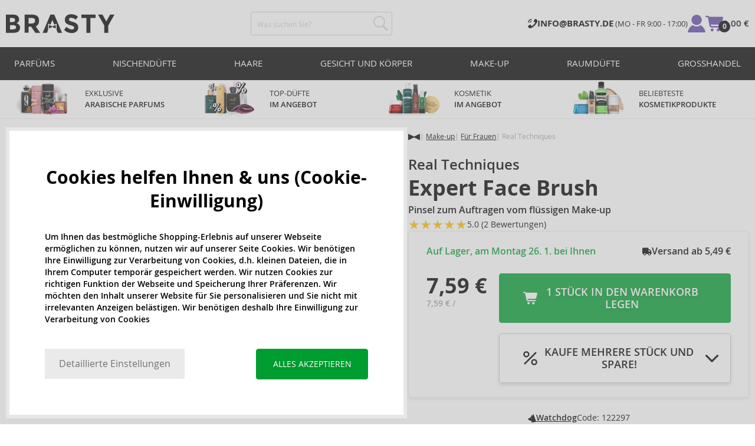

--- FILE ---
content_type: text/html; charset=utf-8
request_url: https://www.brasty.de/real-techniques-expert-face-brush-pinsel-zum-auftragen-vom-fluessigen-make-up
body_size: 25349
content:
<!DOCTYPE html>
<html class="no-js no-scroll-behavior" lang="de" data-lang="de">
		<head> <meta charset="utf-8"> <title> Real Techniques Expert Face Brush Pinsel zum Auftragen vom flüssigen Make-up | BRASTY.DE</title> <link rel="preload" href="/assets/_common/fonts/de/400.woff2" as="font" type="font/woff2" crossorigin> <link rel="preload" href="/assets/_common/fonts/de/600.woff2" as="font" type="font/woff2" crossorigin> <script>
		!function(t,e){if("object"==typeof exports&&"object"==typeof module)module.exports=e();else if("function"==typeof define&&define.amd)define([],e);else{var r,o=e();for(r in o)("object"==typeof exports?exports:t)[r]=o[r]}}(self,()=>{var r={905:function(){var e,r,t="undefined"!=typeof self?self:this,a={},o="URLSearchParams"in t,n="Symbol"in t&&"iterator"in Symbol,c="FileReader"in t&&"Blob"in t&&function(){try{return new Blob,!0}catch(t){return!1}}(),i="FormData"in t,s="ArrayBuffer"in t;function u(t){if("string"!=typeof t&&(t=String(t)),/[^a-z0-9\-#$%&'*+.^_`|~]/i.test(t))throw new TypeError("Invalid character in header field name");return t.toLowerCase()}function h(t){return t="string"!=typeof t?String(t):t}function l(e){var t={next:function(){var t=e.shift();return{done:void 0===t,value:t}}};return n&&(t[Symbol.iterator]=function(){return t}),t}function f(e){this.map={},e instanceof f?e.forEach(function(t,e){this.append(e,t)},this):Array.isArray(e)?e.forEach(function(t){this.append(t[0],t[1])},this):e&&Object.getOwnPropertyNames(e).forEach(function(t){this.append(t,e[t])},this)}function d(t){if(t.bodyUsed)return Promise.reject(new TypeError("Already read"));t.bodyUsed=!0}function p(r){return new Promise(function(t,e){r.onload=function(){t(r.result)},r.onerror=function(){e(r.error)}})}function y(t){var e=new FileReader,r=p(e);return e.readAsArrayBuffer(t),r}function b(t){if(t.slice)return t.slice(0);var e=new Uint8Array(t.byteLength);return e.set(new Uint8Array(t)),e.buffer}function g(){return this.bodyUsed=!1,this._initBody=function(t){var e;(this._bodyInit=t)?"string"==typeof t?this._bodyText=t:c&&Blob.prototype.isPrototypeOf(t)?this._bodyBlob=t:i&&FormData.prototype.isPrototypeOf(t)?this._bodyFormData=t:o&&URLSearchParams.prototype.isPrototypeOf(t)?this._bodyText=t.toString():s&&c&&(e=t)&&DataView.prototype.isPrototypeOf(e)?(this._bodyArrayBuffer=b(t.buffer),this._bodyInit=new Blob([this._bodyArrayBuffer])):s&&(ArrayBuffer.prototype.isPrototypeOf(t)||r(t))?this._bodyArrayBuffer=b(t):this._bodyText=t=Object.prototype.toString.call(t):this._bodyText="",this.headers.get("content-type")||("string"==typeof t?this.headers.set("content-type","text/plain;charset=UTF-8"):this._bodyBlob&&this._bodyBlob.type?this.headers.set("content-type",this._bodyBlob.type):o&&URLSearchParams.prototype.isPrototypeOf(t)&&this.headers.set("content-type","application/x-www-form-urlencoded;charset=UTF-8"))},c&&(this.blob=function(){var t=d(this);if(t)return t;if(this._bodyBlob)return Promise.resolve(this._bodyBlob);if(this._bodyArrayBuffer)return Promise.resolve(new Blob([this._bodyArrayBuffer]));if(this._bodyFormData)throw new Error("could not read FormData body as blob");return Promise.resolve(new Blob([this._bodyText]))},this.arrayBuffer=function(){return this._bodyArrayBuffer?d(this)||Promise.resolve(this._bodyArrayBuffer):this.blob().then(y)}),this.text=function(){var t,e,r=d(this);if(r)return r;if(this._bodyBlob)return r=this._bodyBlob,e=p(t=new FileReader),t.readAsText(r),e;if(this._bodyArrayBuffer)return Promise.resolve(function(t){for(var e=new Uint8Array(t),r=new Array(e.length),o=0;o<e.length;o++)r[o]=String.fromCharCode(e[o]);return r.join("")}(this._bodyArrayBuffer));if(this._bodyFormData)throw new Error("could not read FormData body as text");return Promise.resolve(this._bodyText)},i&&(this.formData=function(){return this.text().then(_)}),this.json=function(){return this.text().then(JSON.parse)},this}s&&(e=["[object Int8Array]","[object Uint8Array]","[object Uint8ClampedArray]","[object Int16Array]","[object Uint16Array]","[object Int32Array]","[object Uint32Array]","[object Float32Array]","[object Float64Array]"],r=ArrayBuffer.isView||function(t){return t&&-1<e.indexOf(Object.prototype.toString.call(t))}),f.prototype.append=function(t,e){t=u(t),e=h(e);var r=this.map[t];this.map[t]=r?r+", "+e:e},f.prototype.delete=function(t){delete this.map[u(t)]},f.prototype.get=function(t){return t=u(t),this.has(t)?this.map[t]:null},f.prototype.has=function(t){return this.map.hasOwnProperty(u(t))},f.prototype.set=function(t,e){this.map[u(t)]=h(e)},f.prototype.forEach=function(t,e){for(var r in this.map)this.map.hasOwnProperty(r)&&t.call(e,this.map[r],r,this)},f.prototype.keys=function(){var r=[];return this.forEach(function(t,e){r.push(e)}),l(r)},f.prototype.values=function(){var e=[];return this.forEach(function(t){e.push(t)}),l(e)},f.prototype.entries=function(){var r=[];return this.forEach(function(t,e){r.push([e,t])}),l(r)},n&&(f.prototype[Symbol.iterator]=f.prototype.entries);var m=["DELETE","GET","HEAD","OPTIONS","POST","PUT"];function w(t,e){var r,o=(e=e||{}).body;if(t instanceof w){if(t.bodyUsed)throw new TypeError("Already read");this.url=t.url,this.credentials=t.credentials,e.headers||(this.headers=new f(t.headers)),this.method=t.method,this.mode=t.mode,this.signal=t.signal,o||null==t._bodyInit||(o=t._bodyInit,t.bodyUsed=!0)}else this.url=String(t);if(this.credentials=e.credentials||this.credentials||"same-origin",!e.headers&&this.headers||(this.headers=new f(e.headers)),this.method=(r=(t=e.method||this.method||"GET").toUpperCase(),-1<m.indexOf(r)?r:t),this.mode=e.mode||this.mode||null,this.signal=e.signal||this.signal,this.referrer=null,("GET"===this.method||"HEAD"===this.method)&&o)throw new TypeError("Body not allowed for GET or HEAD requests");this._initBody(o)}function _(t){var r=new FormData;return t.trim().split("&").forEach(function(t){var e;t&&(e=(t=t.split("=")).shift().replace(/\+/g," "),t=t.join("=").replace(/\+/g," "),r.append(decodeURIComponent(e),decodeURIComponent(t)))}),r}function v(t,e){e=e||{},this.type="default",this.status=void 0===e.status?200:e.status,this.ok=200<=this.status&&this.status<300,this.statusText="statusText"in e?e.statusText:"OK",this.headers=new f(e.headers),this.url=e.url||"",this._initBody(t)}w.prototype.clone=function(){return new w(this,{body:this._bodyInit})},g.call(w.prototype),g.call(v.prototype),v.prototype.clone=function(){return new v(this._bodyInit,{status:this.status,statusText:this.statusText,headers:new f(this.headers),url:this.url})},v.error=function(){var t=new v(null,{status:0,statusText:""});return t.type="error",t};var x=[301,302,303,307,308];v.redirect=function(t,e){if(-1===x.indexOf(e))throw new RangeError("Invalid status code");return new v(null,{status:e,headers:{location:t}})},a.DOMException=t.DOMException;try{new a.DOMException}catch(t){a.DOMException=function(t,e){this.message=t,this.name=e;e=Error(t);this.stack=e.stack},a.DOMException.prototype=Object.create(Error.prototype),a.DOMException.prototype.constructor=a.DOMException}function E(i,s){return new Promise(function(o,t){var e=new w(i,s);if(e.signal&&e.signal.aborted)return t(new a.DOMException("Aborted","AbortError"));var n=new XMLHttpRequest;function r(){n.abort()}n.onload=function(){var r,t={status:n.status,statusText:n.statusText,headers:(t=n.getAllResponseHeaders()||"",r=new f,t.replace(/\r?\n[\t ]+/g," ").split(/\r?\n/).forEach(function(t){var t=t.split(":"),e=t.shift().trim();e&&(t=t.join(":").trim(),r.append(e,t))}),r)},e=(t.url="responseURL"in n?n.responseURL:t.headers.get("X-Request-URL"),"response"in n?n.response:n.responseText);o(new v(e,t))},n.onerror=function(){t(new TypeError("Network request failed"))},n.ontimeout=function(){t(new TypeError("Network request failed"))},n.onabort=function(){t(new a.DOMException("Aborted","AbortError"))},n.open(e.method,e.url,!0),"include"===e.credentials?n.withCredentials=!0:"omit"===e.credentials&&(n.withCredentials=!1),"responseType"in n&&c&&(n.responseType="blob"),e.headers.forEach(function(t,e){n.setRequestHeader(e,t)}),e.signal&&(e.signal.addEventListener("abort",r),n.onreadystatechange=function(){4===n.readyState&&e.signal.removeEventListener("abort",r)}),n.send(void 0===e._bodyInit?null:e._bodyInit)})}E.polyfill=!0,t.fetch||(t.fetch=E,t.Headers=f,t.Request=w,t.Response=v),a.Headers=f,a.Request=w,a.Response=v,a.fetch=E,Object.defineProperty(a,"__esModule",{value:!0})},588:t=>{"use strict";class r extends Error{constructor(t){super(r._prepareSuperMessage(t)),Object.defineProperty(this,"name",{value:"NonError",configurable:!0,writable:!0}),Error.captureStackTrace&&Error.captureStackTrace(this,r)}static _prepareSuperMessage(t){try{return JSON.stringify(t)}catch{return String(t)}}}const c=[{property:"name",enumerable:!1},{property:"message",enumerable:!1},{property:"stack",enumerable:!1},{property:"code",enumerable:!0}],u=Symbol(".toJSON called"),h=({from:t,seen:e,to_:r,forceEnumerable:o,maxDepth:n,depth:i})=>{const s=r||(Array.isArray(t)?[]:{});if(e.push(t),n<=i)return s;if("function"==typeof t.toJSON&&!0!==t[u])return(r=t)[u]=!0,a=r.toJSON(),delete r[u],a;var a;for(const[c,u]of Object.entries(t))"function"==typeof Buffer&&Buffer.isBuffer(u)?s[c]="[object Buffer]":"function"!=typeof u&&(u&&"object"==typeof u?e.includes(t[c])?s[c]="[Circular]":(i++,s[c]=h({from:t[c],seen:e.slice(),forceEnumerable:o,maxDepth:n,depth:i})):s[c]=u);for(const{property:e,enumerable:u}of c)"string"==typeof t[e]&&Object.defineProperty(s,e,{value:t[e],enumerable:!!o||u,configurable:!0,writable:!0});return s};t.exports={serializeError:(t,e={})=>{var{maxDepth:e=Number.POSITIVE_INFINITY}=e;return"object"==typeof t&&null!==t?h({from:t,seen:[],forceEnumerable:!0,maxDepth:e,depth:0}):"function"==typeof t?`[Function: ${t.name||"anonymous"}]`:t},deserializeError:(t,e={})=>{var{maxDepth:e=Number.POSITIVE_INFINITY}=e;if(t instanceof Error)return t;if("object"!=typeof t||null===t||Array.isArray(t))return new r(t);{const r=new Error;return h({from:t,seen:[],to_:r,maxDepth:e,depth:0}),r}}}}},o={};function u(t){var e=o[t];if(void 0!==e)return e.exports;e=o[t]={exports:{}};return r[t].call(e.exports,e,e.exports,u),e.exports}u.r=t=>{"undefined"!=typeof Symbol&&Symbol.toStringTag&&Object.defineProperty(t,Symbol.toStringTag,{value:"Module"}),Object.defineProperty(t,"__esModule",{value:!0})};var h={};return(()=>{"use strict";var i,t;u.r(h),u(905),(t=i=i||{}).Error="error",t.Warn="warn",t.Info="info",t.Debug="debug",t.Fatal="fatal",t.Http="http",t.Verbose="verbose",t.Silly="silly",t.Trace="trace";const b=t=>JSON.stringify(t).length+1;class n{constructor(){this.length=0}push(t){t={value:t};this.last=this.last?this.last.next=t:this.first=t,this.length++}shift(){var t;if(this.first)return t=this.first["value"],this.first=this.first.next,--this.length||(this.last=void 0),t}}var s=u(588);const a={endpoint:"https://in.logs.betterstack.com",batchSize:1e3,batchSizeKiB:0,batchInterval:1e3,retryCount:3,retryBackoff:100,syncMax:5,burstProtectionMilliseconds:5e3,burstProtectionMax:1e4,ignoreExceptions:!1,throwExceptions:!1,contextObjectMaxDepth:50,contextObjectMaxDepthWarn:!0,contextObjectCircularRefWarn:!0,sendLogsToConsoleOutput:!1,sendLogsToBetterStack:!0,calculateLogSizeBytes:b};class e{constructor(t,e){if(this._middleware=[],this._countLogged=0,this._countSynced=0,this._countDropped=0,"string"!=typeof t||""===t)throw new Error("Logtail source token missing");this._sourceToken=t,this._options=Object.assign(Object.assign({},a),e);const r=function(i){let s=0;const a=new n;return function(n){return async(...o)=>new Promise((e,r)=>async function t(){if(s<i){s++;try{e(await n(...o))}catch(t){r(t)}s--,0<a.length&&a.shift()()}else a.push(t)}())}}(this._options.syncMax)(t=>this._sync(t)),o=(this._logBurstProtection=function(n,i){if(n<=0||i<=0)return t=>t;let s=[0],a=0,c=Date.now();return o=>async(...t)=>{if(r=Date.now(),e=n/64,r<c+e||(r=Math.floor((r-c)/e),s=Array(Math.min(r,64)).fill(0).concat(s).slice(0,64),c+=r*e),s.reduce((t,e)=>t+e)<i)return s[0]++,o(...t);var e,r=Date.now();a<r-n&&(a=r,console.error(`Logging was called more than ${i} times during last ${n}ms. Ignoring.`))}}(this._options.burstProtectionMilliseconds,this._options.burstProtectionMax),this.log=this._logBurstProtection(this.log.bind(this)),function(o=1e3,e=1e3,n=3,i=100,s,a=b){let c,u,h=[],l=0,f=0,d=0;async function p(){c&&clearTimeout(c),c=null;const t=h,r=l;h=[],l=0;try{await u(t.map(t=>t.log)),t.forEach(t=>t.resolve(t.log)),f=0}catch(e){if(f<n)return f++,d=Date.now()+i,h=h.concat(t),l+=r,void await y();t.map(t=>t.reject(e)),f=0}}async function y(){if(!c)return new Promise(t=>{c=setTimeout(async function(){await p(),t()},e)})}return{initPusher:function(t){return u=t,async function(r){return new Promise(async(t,e)=>(h.push({log:r,resolve:t,reject:e}),0<s&&(l+=a(r)),(h.length>=o||0<s&&l>=s)&&Date.now()>d?await p():await y(),t))}},flush:p}}(this._options.batchSize,this._options.batchInterval,this._options.retryCount,this._options.retryBackoff,1024*this._options.batchSizeKiB,this._options.calculateLogSizeBytes));this._batch=o.initPusher(t=>r(t)),this._flush=o.flush}async flush(){return this._flush()}get logged(){return this._countLogged}get synced(){return this._countSynced}get dropped(){return this._countDropped}async log(t,e=i.Info,r={}){if((r="object"!=typeof r?{extra:r}:r)instanceof Error&&(r={error:r}),this._options.sendLogsToConsoleOutput)switch(e){case"debug":console.debug(t,r);break;case"info":console.info(t,r);break;case"warn":console.warn(t,r);break;case"error":console.error(t,r);break;default:console.log(`[${e.toUpperCase()}]`,t,r)}if("function"!=typeof this._sync)throw new Error("No Logtail logger sync function provided");this._countLogged++;let o=Object.assign(Object.assign({dt:new Date,level:e},r),t instanceof Error?(0,s.serializeError)(t):{message:t});for(const i of this._middleware){var n=await i(o);if(null==n)return o;o=n}if(o=this.serialize(o,this._options.contextObjectMaxDepth),!this._options.sendLogsToBetterStack)return o;try{await this._batch(o),this._countSynced++}catch(t){if(this._countDropped++,!this._options.ignoreExceptions){if(this._options.throwExceptions)throw t;console.error(t)}}return o}serialize(t,r,o=new WeakSet){if(null===t||"boolean"==typeof t||"number"==typeof t||"string"==typeof t)return t;if(t instanceof Date)return isNaN(t.getTime())?t.toString():t.toISOString();if(t instanceof Error)return(0,s.serializeError)(t);if(("object"==typeof t||Array.isArray(t))&&(r<1||o.has(t)))return o.has(t)?(this._options.contextObjectCircularRefWarn&&console.warn("[Logtail] Found a circular reference when serializing logs. Please do not use circular references in your logs."),"<omitted circular reference>"):(this._options.contextObjectMaxDepthWarn&&console.warn(`[Logtail] Max depth of ${this._options.contextObjectMaxDepth} reached when serializing logs. Please do not use excessive object depth in your logs.`),`<omitted context beyond configured max depth: ${this._options.contextObjectMaxDepth}>`);var e;if(Array.isArray(t))return o.add(t),e=t.map(t=>this.serialize(t,r-1,o)),o.delete(t),e;if("object"!=typeof t)return void 0===t?void 0:`<omitted unserializable ${typeof t}>`;{const n={};return o.add(t),Object.entries(t).forEach(t=>{var e=t[0],t=t[1],t=this.serialize(t,r-1,o);void 0!==t&&(n[e]=t)}),o.delete(t),n}}async debug(t,e={}){return this.log(t,i.Debug,e)}async info(t,e={}){return this.log(t,i.Info,e)}async warn(t,e={}){return this.log(t,i.Warn,e)}async error(t,e={}){return this.log(t,i.Error,e)}setSync(t){this._sync=t}use(t){this._middleware.push(t)}remove(e){this._middleware=this._middleware.filter(t=>t!==e)}}function c(t,s,a,c){return new(a=a||Promise)(function(r,e){function o(t){try{i(c.next(t))}catch(t){e(t)}}function n(t){try{i(c.throw(t))}catch(t){e(t)}}function i(t){var e;t.done?r(t.value):((e=t.value)instanceof a?e:new a(function(t){t(e)})).then(o,n)}i((c=c.apply(t,s||[])).next())})}window.Logtail=class extends class extends e{async log(t,e=i.Info,r={}){return super.log(t,e,r)}}{constructor(t,e){super(t,Object.assign({batchSizeKiB:48},e)),this.setSync(e=>c(this,void 0,void 0,function*(){var t=yield fetch(this._options.endpoint,{method:"POST",headers:{"Content-Type":"application/json",Authorization:"Bearer "+this._sourceToken},body:JSON.stringify(e),keepalive:!0});if(t.ok)return e;throw new Error(t.statusText)})),this.configureFlushOnPageLeave()}log(t,e,r={}){const o=Object.create(null,{log:{get:()=>super.log}});return c(this,void 0,void 0,function*(){return(r="object"!=typeof r?{extra:r}:r)instanceof Error&&(r={error:r}),r=Object.assign(Object.assign({},this.getCurrentContext()),r),o.log.call(this,t,e,r)})}getCurrentContext(){return{context:{url:window.location.href,user_locale:navigator.userLanguage||navigator.language,user_agent:navigator.userAgent,device_pixel_ratio:window.devicePixelRatio,screen_width:window.screen.width,screen_height:window.screen.height,window_width:window.innerWidth,window_height:window.innerHeight}}}configureFlushOnPageLeave(){"undefined"!=typeof document&&document.addEventListener("visibilitychange",()=>{"hidden"===document.visibilityState&&this.flush()})}}})(),h});
		window.logtail = new Logtail("s9NBFSgTSMnSiU6jbVDAjNuh");
		window['onerror'] = function(msg, url, line) {
			logtail.error(msg, {url: url,line: line});logtail.flush();
		};
	</script>  <script src="https://polyfill-fastly.io/v3/polyfill.js?features=default,Array.prototype.includes,Object.values,Array.prototype.find,AbortController,fetch"></script> <script>
	var prodList = [];
	var prodPrice = 0;
	var criteoSiteType = 'd';
	var dataLayer = dataLayer || [];
	var vypisList = '';
	var eshopMena = "€";
	var eshop = "de";
	var prod = true;

	var scriptOrderJsUrl = '/assets/js/order.js' + "?v=1769028682";
	var scriptOrderThanksJsUrl = '/assets/js/thanks.js' + "?v=1769028682";

	var lazyJsFiles = {
		order: scriptOrderJsUrl,
		thanks: scriptOrderThanksJsUrl,
	};

	var svgFile = '/assets/_common/svg/svg.svg' + "?v=1769028682";

	var google_tag_params = {
		ecomm_prodid: [],
		ecomm_pagetype: "other",
		ecomm_totalvalue: 0,
	};
</script> <script>
	!function(e){var t={};function n(o){if(t[o])return t[o].exports;var r=t[o]={i:o,l:!1,exports:{}};return e[o].call(r.exports,r,r.exports,n),r.l=!0,r.exports}n.m=e,n.c=t,n.d=function(e,t,o){n.o(e,t)||Object.defineProperty(e,t,{enumerable:!0,get:o})},n.r=function(e){"undefined"!=typeof Symbol&&Symbol.toStringTag&&Object.defineProperty(e,Symbol.toStringTag,{value:"Module"}),Object.defineProperty(e,"__esModule",{value:!0})},n.t=function(e,t){if(1&t&&(e=n(e)),8&t)return e;if(4&t&&"object"==typeof e&&e&&e.__esModule)return e;var o=Object.create(null);if(n.r(o),Object.defineProperty(o,"default",{enumerable:!0,value:e}),2&t&&"string"!=typeof e)for(var r in e)n.d(o,r,function(t){return e[t]}.bind(null,r));return o},n.n=function(e){var t=e&&e.__esModule?function(){return e.default}:function(){return e};return n.d(t,"a",t),t},n.o=function(e,t){return Object.prototype.hasOwnProperty.call(e,t)},n.p="/assets/_common/js/",n(n.s=29)}({14:function(e,t,n){"use strict";t.a=function(){try{return document.createEvent("TouchEvent"),!0}catch(e){return!1}}},15:function(e,t,n){"use strict";t.a=function(e,t,n){var o=arguments.length>3&&void 0!==arguments[3]?arguments[3]:null,r=arguments.length>4&&void 0!==arguments[4]?arguments[4]:null;!function u(){var c=o?o.call(e,t):e[t];if(null==c){if(null!==r){if(r<=0)throw"Property ".concat(t," not defined.");r-=100}setTimeout(u,100)}else n(c)}()}},29:function(e,t,n){"use strict";n.r(t);var o,r=n(15),u=n(14);window.wait=r.a,void 0===window.load&&(window.preload=[],window.load=function(){window.preload.push(arguments)}),document.documentElement.classList.remove("no-js"),Object(u.a)()||document.documentElement.classList.add("no-touch"),o=function(){var e=document.createElement("script");e.setAttribute("src",'//' + "cdn.brastygroup.eu" + '/assets/js/app.js?verze=' + "1769002278"),e.setAttribute("async",""),document.head.appendChild(e)},"loading"!==document.readyState&&null!==document.body?o():document.addEventListener("DOMContentLoaded",o)}});
</script> <link rel="stylesheet" type="text/css" href="/assets/css/de.css?v=1769002278" media="all"> <meta http-equiv="X-UA-Compatible" content="ie=edge"> <meta name="viewport" content="width=device-width, initial-scale=1"> <meta name="author" content="Brasty.cz"> <link rel="apple-touch-icon" sizes="180x180" href="//cdn.brastygroup.eu/assets/_common/favicons/apple-touch-icon.png"> <link rel="icon" type="image/png" sizes="32x32" href="//cdn.brastygroup.eu/assets/_common/favicons/favicon-32x32.png"> <link rel="icon" type="image/png" sizes="16x16" href="//cdn.brastygroup.eu/assets/_common/favicons/favicon-16x16.png"> <link rel="manifest" href="//cdn.brastygroup.eu/assets/_common/favicons/site.webmanifest"> <link rel="mask-icon" href="//cdn.brastygroup.eu/assets/_common/favicons/safari-pinned-tab.svg" color="#2b2a29"> <link rel="shortcut icon" href="//cdn.brastygroup.eu/assets/_common/favicons/favicon.ico" data-dark-href="//cdn.brastygroup.eu/assets/_common/favicons/dark-mode.ico"> <link rel="canonical" href="https://www.brasty.de/real-techniques-expert-face-brush-pinsel-zum-auftragen-vom-fluessigen-make-up" /> <meta name="msapplication-TileColor" content="#ffffff"> <meta name="msapplication-config" content="//cdn.brastygroup.eu/assets/_common/favicons/browserconfig.xml"> <meta name="theme-color" content="#ffffff">  <meta name="robots" content="noarchive"> <meta name="Keywords" content=""> <meta name="Description" content="Real Techniques Expert Face Brush Pinsel zum Auftragen vom flüssigen Make-up ✅ Make-up-Pinsel zum einfachen Auftragen von Make-up"> <meta property="og:image" content="//cdn.brastygroup.eu/images/w700/122297-1.webp?v=1763672092"> <meta property="og:image:width" content="300"> <meta property="og:image:height" content="300"> <meta property="og:type" content="brasty"> <meta property="og:title" content="Real Techniques Expert Face Brush Pinsel zum Auftragen vom flüssigen Make-up"> <meta property="og:url" content="//www.brasty.de/real-techniques-expert-face-brush-pinsel-zum-auftragen-vom-fluessigen-make-up"> <meta property="og:site_name" content="product"> <script type="application/ld+json">
		{
			"@context": "http://schema.org",
			"@type": "Product",
			"brand": {
				"@type": "Brand",
				"name": "Real Techniques"
			},
			"name": "Real Techniques Expert Face Brush Pinsel zum Auftragen vom flüssigen Make-up",
			"image": "https://cdn.brastygroup.eu/images/w700/122297-1.jpg?v=1763672092",
			"description": "Dekorative Kosmetik in unserem Angebot trägt Namen der bekanntesten Kosmetikmarken.",
			"offers": {
				"@type": "Offer",
				"priceCurrency": "EUR",
				"price": "7.59",
				"priceValidUntil": "2026-01-23",
				"availability": "InStock",
					"shippingDetails": [
							{
								"@type": "OfferShippingDetails",
								"shippingRate": {
									"@type": "MonetaryAmount",
									"value": "5.49",
									"currency": "EUR"
								},
								"shippingDestination": {
									"@type": "DefinedRegion",
									"addressCountry": "DE"
								},
								"deliveryTime": {
									"@type": "ShippingDeliveryTime",
									"handlingTime": {
										"@type": "QuantitativeValue",
										"minValue": 0,
										"maxValue": 1,
										"unitCode": "DAY"
									},
									"transitTime": {
										"@type": "QuantitativeValue",
										"minValue": 4,
										"maxValue": 4,
										"unitCode": "DAY"
									}
								}
							}
					]
			},
				"aggregateRating": {
					"@type": "aggregateRating",
					"worstRating": 1,
					"bestRating": 5,
					"ratingValue": "5.0",
					"reviewCount": 2
				},
				"review": [
						{
							"@type": "Review",
							"author": {
								"@type": "Person",
								"name": "Isabela"
							},
							"datePublished": "2021-03-09",
							"reviewBody": "Die Qualität ist gut.",
							"reviewRating": {
								"@type": "Rating",
								"bestRating": 5,
								"ratingValue": 5,
								"worstRating": 1
							}
						},
						{
							"@type": "Review",
							"author": {
								"@type": "Person",
								"name": "Iva"
							},
							"datePublished": "2021-03-09",
							"reviewBody": "Super Pinsel für den täglichen Gebrauch.",
							"reviewRating": {
								"@type": "Rating",
								"bestRating": 5,
								"ratingValue": 5,
								"worstRating": 1
							}
						}
				]
		}
	</script> <script type="application/ld+json">
		{
			"@context": "http://schema.org",
			"@type": "BreadcrumbList",
			"itemListElement": [
				{
					"@type": "ListItem",
					"position": 1,
					"item": {
						"@id": "https://" + "www.brasty.de" + "/",
						"name": "Home"
					}
				},
						{
							"@type": "ListItem",
							"position": 2,
							"item": {
								"@id": "https://" + "www.brasty.de/dekorative-kosmetik",
								"name": "Dekorative Kosmetik"
							}
						},
						{
							"@type": "ListItem",
							"position": 3,
							"item": {
								"@id": "https://" + "www.brasty.de/dekorative-kosmetik-damen",
								"name": "Dekorative Kosmetik für Damen"
							}
						},
				{
					"@type": "ListItem",
					"position": 4,
					"item": {
						"@id": "https://" + "www.brasty.de/real-techniques-expert-face-brush-pinsel-zum-auftragen-vom-fluessigen-make-up",
						"name": "Real Techniques Expert Face Brush Pinsel zum Auftragen vom flüssigen Make-up"
					}
				}
			]
		}
	</script> <script>
	window.gtm = window.gtm || {};
	window.gtm.products = window.gtm.products || {};
	window.gtm.promotions = window.gtm.promotions || {};
	window.gtm.itemsLists = window.gtm.itemsLists || {};
</script> <script>
	function gtag(){dataLayer.push(arguments);}
	gtag('consent', 'default', {
		'functionality_storage': 'granted',
		'ad_storage': "denied",
		'analytics_storage': "denied",
		'personalization_storage': "denied",
		'ad_user_data': "denied",
		'ad_personalization': "denied",
	});
</script><script>
	window.dataLayer.push({"page":{"categories":["Make-up","Für Frauen"],"type":"product","title":"Real Techniques Expert Face Brush Pinsel zum Auftragen vom flüssigen Make-up","path":"/real-techniques-expert-face-brush-pinsel-zum-auftragen-vom-fluessigen-make-up","url":"https://www.brasty.de/real-techniques-expert-face-brush-pinsel-zum-auftragen-vom-fluessigen-make-up"},"event":"page_view","site":"brasty.de","country":"de","environment":"production","language":"de","currency":"EUR","user":{"type":"anonym"},"_clear":true})
</script> <!-- GTM --> <script id="gtm-script">(function(w,d,s,l,i){w[l]=w[l]||[];w[l].push({'gtm.start':
	new Date().getTime(),event:'gtm.js'});var f=d.getElementsByTagName(s)[0],
	j=d.createElement(s),dl=l!='dataLayer'?'&l='+l:'';j.async=true;j.src=
	'https://www.googletagmanager.com/gtm.js?id='+i+dl;f.parentNode.insertBefore(j,f);
	})(window,document,'script','dataLayer', "GTM-53NLZDS")</script> <link rel="alternate" hreflang="en" href="https://www.brasty.co.uk/"> <link rel="alternate" hreflang="cs" href="https://www.brasty.cz/"> <link rel="alternate" hreflang="ro" href="https://www.brasty.ro/"> <link rel="alternate" hreflang="pl" href="https://www.brasty.pl/"> <link rel="alternate" hreflang="sk" href="https://www.brasty.sk/"> <link rel="alternate" hreflang="bg" href="https://www.brasty.bg/"> <link rel="alternate" hreflang="hu" href="https://www.brasty.hu/"> <link rel="alternate" hreflang="de-DE" href="https://www.brasty.de/"> <link rel="alternate" hreflang="de-AT" href="https://www.brasty.at/"> </head> <body class=""> <noscript> <iframe src="//www.googletagmanager.com/ns.html?id=GTM-53NLZDS" height="0" width="0" style="display:none;visibility:hidden"></iframe> </noscript><header role="banner" class="l-header"> <div class="l-header__rel"> <div class="container container--detail"> <div class="l-header__inner"> <div class="l-header__logo"> <a href="/"> <svg xmlns="http://www.w3.org/2000/svg" viewBox="0 0 183.7 31"><g fill-rule="evenodd" fill="currentColor"><path data-name="Path 110" d="M50.5 20 58 30.7h-8.2l-5.9-8.4-1.2-1.7h-4.3v10h-6.8V.7h11.5c4.7 0 8 .9 10 2.4 2 1.6 3 4.1 3 7.6 0 4.8-2 8-5.7 9.4zm-7.1-4.7c2.2 0 3.8-.4 4.6-1.1a4.1 4.1 0 0 0 1.3-3.5A3.9 3.9 0 0 0 48 7.3a8.3 8.3 0 0 0-4.5-.9h-5v9h4.9z"></path><path data-name="Path 111" d="M22.4 17.6a6.5 6.5 0 0 1 1.6 4.8 8 8 0 0 1-2.1 5.5c-1.6 1.8-4.6 2.8-8.8 2.8H0V.7h11.7a19 19 0 0 1 5.3.7 7.3 7.3 0 0 1 3.4 2 7.8 7.8 0 0 1 2 5.2c0 2.4-.7 4.1-2.3 5.2l-1 .7-1.1.6a7.4 7.4 0 0 1 4.4 2.5zm-6.8 1.2a13.1 13.1 0 0 0-5-.7H6.9v7h4.6a10.3 10.3 0 0 0 4.2-.8 2.7 2.7 0 0 0 1.6-2.8 2.8 2.8 0 0 0-1.6-2.7zM14.2 7a9.4 9.4 0 0 0-4.3-.7H6.8V13h3.1a11 11 0 0 0 4.2-.6c1-.4 1.3-1.3 1.3-2.6S15 7.4 14.2 7z"></path><path data-name="Path 112" d="M173.3 18.8v11.9h-6.7V18.8L156 .7h7.4l6.5 11.2L176.4.7h7.3z"></path><path data-name="Path 113" d="M143.1 6.4v24.3h-6.7V6.4h-8.5V.7h23.8v5.7z"></path><path data-name="Path 114" d="M110.3 5.9a4.1 4.1 0 0 0-2.6.8 2.7 2.7 0 0 0-1 2A2.3 2.3 0 0 0 108 11a19.8 19.8 0 0 0 5.4 1.7 17 17 0 0 1 6.7 3.2 8 8 0 0 1 2.4 6.1 8 8 0 0 1-3 6.6 12 12 0 0 1-8 2.5 18.5 18.5 0 0 1-13-5.2l4-5c3.4 2.9 6.3 4.3 9 4.3a4.7 4.7 0 0 0 3-.8 2.5 2.5 0 0 0 1-2.1 2.3 2.3 0 0 0-1.1-2.2 13 13 0 0 0-4.4-1.6 19 19 0 0 1-7.7-3.2c-1.7-1.4-2.5-3.5-2.5-6.3a8 8 0 0 1 3-6.6 12.6 12.6 0 0 1 7.8-2.3 19 19 0 0 1 6 1 16.8 16.8 0 0 1 5.3 3l-3.4 4.9a13.1 13.1 0 0 0-8.2-3z"></path><path data-name="Path 115" d="M69.5 30.7h-7.2l13-30h6.5l13.2 30h-7.2l-2-4.5V15.5L82 17.3l-3.4-7.7-3.3 7.6-3.9-1.7v10.7z"></path><path data-name="Path 116" d="m78.6 20.3 5.8-2.5v5.8L78.6 21 73 23.6v-5.8z"></path></g></svg> </a> <script type="application/ld+json">
						{
							"@context": "http://schema.org",
							"@type": "Organization",
							"url": "https://www.brasty.de/",
							"logo": "https://cdn.brastygroup.eu/assets/_common/images/logo.svg"
						}
					</script> </div> <div class="l-header__search"> <div class="f-search l-header__search"> <form action="/real-techniques-expert-face-brush-pinsel-zum-auftragen-vom-fluessigen-make-up?" method="post" id="frm-search-form" role="search" class="f-search__form" autocomplete="off"> <label for="search" class="f-search__label">Was suchen Sie?</label> <input id="search" type="search" class="f-search__input" placeholder="Was suchen Sie?" name="q" data-whispaper-url="/produkty/naseptavac?text="> <button type="submit" name="search" class="f-search__btn"> <svg class="w-icon w-icon--header-search"> <use xlink:href="/assets/_common/svg/svg.svg?v=1769028682a#icon-header-search"></use> </svg> </button> <div class="u-dn"> <input type="text" name="roburl"> <input type="email" name="robemail" class="robemail"> </div> <div class="c-whispaper" aria-hidden="true"> <div class="c-whispaper__wrapper"> <div class="c-whispaper__inner"> <div class="c-whispaper__left"> <div class="c-whispaper__brands"> <h2 class="c-whispaper__heading">Kategorie</h2> <ul></ul> </div> <div class="c-whispaper__collections"> <h2 class="c-whispaper__heading">Kollektion</h2> <ul></ul> </div> <p class="c-whispaper__left-empty u-dn"> In Kategorien haben wir nichts gefunden. </p> </div> <div class="c-whispaper__products" data-more-text="Alle Artikel anzeigen" data-more-href="/produkte"> <h2 class="c-whispaper__heading">Produkte</h2> <ul></ul> <p class="c-whispaper__products-empty"> In Produkten haben wir nichts gefunden.. </p> </div> </div> </div> </div> <input type="hidden" name="_do" value="search-form-submit"></form> </div> </div> <div class="l-header__side"> <nav class="m-secondary"> <ul class="m-secondary__list"> <li class="m-secondary__phone"> <a href="" class="m-secondary__phone-link"> <svg class="w-icon w-icon--header-phone"> <use xlink:href="/assets/_common/svg/svg.svg?v=1769028682a#icon-header-phone"></use> </svg> <span> <strong>INFO@BRASTY.DE </strong> (MO - FR 9:00 - 17:00) </span> </a> </li> <li class="m-secondary__item m-secondary__item--user"> <a href="/login" class="m-secondary__link m-secondary__link--signin" title="Einloggen"> <svg class="w-icon w-icon--header-user"> <use xlink:href="/assets/_common/svg/svg.svg?v=1769028682a#icon-header-user"></use> </svg> </a> </li> <li class="m-secondary__item m-secondary__item--cart" id="snippet-cart-cart"> <a href="/warenkorb" class="m-secondary__link" title="Zum Warenkorb"> <span class="m-secondary__icon-wrapper"> <svg class="w-icon w-icon--cart"> <use xlink:href="/assets/_common/svg/svg.svg?v=1769028682a#icon-cart"></use> </svg> <span class="m-secondary__addon">0</span> </span> <span class="m-secondary__text"> 0,00 € </span> </a> </li> <li class="m-secondary__item m-secondary__item--toggler"> <a href="#" class="js-nav-toggler m-secondary__toggler"> <span></span> </a> </li> </ul> </nav> </div> </div> </div> <div class="l-header__main-nav"> <a href="#" class="js-nav-toggler l-header__main-nav-toggler"></a> <nav class="m-main" role="navigation"> <div class="container"> <ul class="m-main__list m-main__list--1 m-main__list--extended" gtm-clickArea="topmenu"> <li class="m-main__item m-main__item--1"> <a href="/parfums" class="m-main__link m-main__link--1" title="parfüms">Parfüms</a> <div class="m-main__panel"> <div class="container"> <ul class="m-main__list m-main__list--2"> <li class="m-main__item m-main__item--2"> <span class="m-main__heading">Für wen</span> <ul class="m-main__list m-main__list--3"> <li class="m-main__item m-main__item--3"> <a href="/damen-parfums" class="m-main__link m-main__link--3" title="Damenparfüms">Für Frauen</a> </li> <li class="m-main__item m-main__item--3"> <a href="/herren-parfums" class="m-main__link m-main__link--3" title="Herrenparfüms">Für Männer</a> </li> <li class="m-main__item m-main__item--3"> <a href="/kinder-parfums" class="m-main__link m-main__link--3" title="Kinderparfüms">Für Kinder</a> </li> <li class="m-main__item m-main__item--3"> <a href="/unisex-parfums" class="m-main__link m-main__link--3" title="Unisex Parfüms">Unisex</a> </li> </ul> </li> <li class="m-main__item m-main__item--2"> <span class="m-main__heading">Kategorie</span> <ul class="m-main__list m-main__list--3"> <li class="m-main__item m-main__item--3"> <a href="/arabische-parfums" class="m-main__link m-main__link--3" title="Arabische Parfums">Arabische Parfums</a> </li> <li class="m-main__item m-main__item--3"> <a href="/parfum-geschenksets" class="m-main__link m-main__link--3" title="Parfum Geschenksets">Geschenksets</a> </li> <li class="m-main__item m-main__item--3"> <a href="/koerperpflege" class="m-main__link m-main__link--3" title="Körperpflege">Körperpflege</a> </li> </ul> </li> <li class="m-main__item m-main__item--2"> <span class="m-main__heading">Duftart</span> <ul class="m-main__list m-main__list--3"> <li class="m-main__item m-main__item--3"> <a href="/parfums-duftart-blumig" class="m-main__link m-main__link--3" title="Blumig">Blumig</a> </li> <li class="m-main__item m-main__item--3"> <a href="/parfums-duftart-zitrus" class="m-main__link m-main__link--3" title="Zitrus">Zitrus</a> </li> <li class="m-main__item m-main__item--3"> <a href="/parfums-duftart-orientalisch" class="m-main__link m-main__link--3" title="Orientalisch">Orientalisch</a> </li> <li class="m-main__item m-main__item--3"> <a href="/parfums-duftart-holzern" class="m-main__link m-main__link--3" title="Holzig">Holzig</a> </li> </ul> </li> <li class="m-main__item m-main__item--2"> <span class="m-main__heading">Marken</span> <ul class="m-main__list m-main__list--3"> <li class="m-main__item m-main__item--3"> <a href="/hugo-boss-parfums" class="m-main__link m-main__link--3" title="Hugo Boss">Hugo Boss</a> </li> <li class="m-main__item m-main__item--3"> <a href="/dolce-gabbana-parfums" class="m-main__link m-main__link--3" title="Dolce &amp; Gabbana">Dolce &amp; Gabbana</a> </li> <li class="m-main__item m-main__item--3"> <a href="/paco-rabanne-parfums" class="m-main__link m-main__link--3" title="Paco Rabanne">Paco Rabanne</a> </li> <li class="m-main__item m-main__item--3"> <a href="/parfums" class="m-main__link m-main__link--3" title="Alle Marken">Alle Marken</a> </li> </ul> </li> <li class="m-main__item m-main__item--2"> <span class="m-main__heading">Sonderangebote</span> <ul class="m-main__list m-main__list--3"> <li class="m-main__item m-main__item--3"> <a href="/parfums-in-aktion" class="m-main__link m-main__link--3" title="Parfüms in Aktion">Aktion</a> </li> <li class="m-main__item m-main__item--3"> <a href="/parfums-neuheiten" class="m-main__link m-main__link--3" title="Parfüms Neuheiten">Neuheiten</a> </li> <li class="m-main__item m-main__item--3"> <a href="/parfums-ausverkauf" class="m-main__link m-main__link--3" title="Parfüms Ausverkauf">Sale</a> </li> </ul> </li> </ul> </div> </div> </li> <li class="m-main__item m-main__item--1 m-main__item--no-sub"> <a href="/nischenparfums" class="m-main__link m-main__link--1" title="nischendüfte">Nischendüfte</a> </li> <li class="m-main__item m-main__item--1"> <a href="/haarkosmetik" class="m-main__link m-main__link--1" title="haarkosmetik">Haare</a> <div class="m-main__panel"> <div class="container"> <ul class="m-main__list m-main__list--2"> <li class="m-main__item m-main__item--2"> <span class="m-main__heading">Für Wen</span> <ul class="m-main__list m-main__list--3"> <li class="m-main__item m-main__item--3"> <a href="/damen-haarkosmetik" class="m-main__link m-main__link--3" title="Damen Haarkosmetik">Für Frauen</a> </li> <li class="m-main__item m-main__item--3"> <a href="/herren-haarkosmetik" class="m-main__link m-main__link--3" title="Herren Haarkosmetik">Für Männer</a> </li> <li class="m-main__item m-main__item--3"> <a href="/kinder-haarkosmetik" class="m-main__link m-main__link--3" title="Kinder Haarkosmetik">Für Kinder</a> </li> <li class="m-main__item m-main__item--3"> <a href="/unisex-haarkosmetik" class="m-main__link m-main__link--3" title="Unisex Haarkosmetik">Unisex</a> </li> </ul> </li> <li class="m-main__item m-main__item--2"> <span class="m-main__heading">Kategorie</span> <ul class="m-main__list m-main__list--3"> <li class="m-main__item m-main__item--3"> <a href="/shampoos" class="m-main__link m-main__link--3" title="Shampoos">Shampoos</a> </li> <li class="m-main__item m-main__item--3"> <a href="/conditioner" class="m-main__link m-main__link--3" title="Conditioner">Conditioner</a> </li> <li class="m-main__item m-main__item--3"> <a href="/haarmasken" class="m-main__link m-main__link--3" title="Haarmasken">Haarmasken</a> </li> </ul> </li> <li class="m-main__item m-main__item--2"> <span class="m-main__heading">Marken</span> <ul class="m-main__list m-main__list--3"> <li class="m-main__item m-main__item--3"> <a href="/wella-professionals-haarkosmetik" class="m-main__link m-main__link--3" title="Wella Professionals">Wella Professionals</a> </li> <li class="m-main__item m-main__item--3"> <a href="/l-oreal-professionnel-haarkosmetik" class="m-main__link m-main__link--3" title="L´Oréal Professionnel">L´Oréal Professionnel</a> </li> <li class="m-main__item m-main__item--3"> <a href="/goldwell-haarkosmetik" class="m-main__link m-main__link--3" title="Goldwell">Goldwell</a> </li> <li class="m-main__item m-main__item--3"> <a href="/haarkosmetik" class="m-main__link m-main__link--3" title="Alle Marken">Alle Marken</a> </li> </ul> </li> <li class="m-main__item m-main__item--2"> <span class="m-main__heading">Sonderangebote</span> <ul class="m-main__list m-main__list--3"> <li class="m-main__item m-main__item--3"> <a href="/haar-kosmetik-aktion" class="m-main__link m-main__link--3" title="Haarkosmetik in Aktion">Aktion</a> </li> <li class="m-main__item m-main__item--3"> <a href="/haarkosmetik-neuheiten" class="m-main__link m-main__link--3" title="Haarkosmetik Neuheiten">Neuheiten</a> </li> <li class="m-main__item m-main__item--3"> <a href="/ausverkauf-haarkosmetik" class="m-main__link m-main__link--3" title="Haarkosmetik Ausverkauf">Sale</a> </li> </ul> </li> </ul> </div> </div> </li> <li class="m-main__item m-main__item--1"> <a href="/haut-und-korperkosmetik" class="m-main__link m-main__link--1" title="gesichts- und körperpflege">Gesicht und Körper</a> <div class="m-main__panel"> <div class="container"> <ul class="m-main__list m-main__list--2"> <li class="m-main__item m-main__item--2"> <span class="m-main__heading">Für Wen</span> <ul class="m-main__list m-main__list--3"> <li class="m-main__item m-main__item--3"> <a href="/gesichts-und-korperpflege-damen" class="m-main__link m-main__link--3" title="Gesichts- und Körperpflege für Damen">Für Frauen</a> </li> <li class="m-main__item m-main__item--3"> <a href="/gesichts-und-korperpflege-herren" class="m-main__link m-main__link--3" title="Gesichts- und Körperpflege für Herren">Für Männer</a> </li> <li class="m-main__item m-main__item--3"> <a href="/gesichts-und-korperpflege-kinder" class="m-main__link m-main__link--3" title="Gesichts- und Körperpflege für Kinder">Für Kinder</a> </li> <li class="m-main__item m-main__item--3"> <a href="/unisex-gesichts-und-korperpflege" class="m-main__link m-main__link--3" title="Unisex Gesichts- und Körperpflege">Unisex</a> </li> </ul> </li> <li class="m-main__item m-main__item--2"> <span class="m-main__heading">Kategorie</span> <ul class="m-main__list m-main__list--3"> <li class="m-main__item m-main__item--3"> <a href="/feuchtigkeitsspendende-gesichts-und-korperpflege" class="m-main__link m-main__link--3" title="Feuchtigkeitsspendende Gesichts- und Körperpflege">Feuchtigkeitsspende</a> </li> <li class="m-main__item m-main__item--3"> <a href="/reinigende-gesichts-und-korperpflege" class="m-main__link m-main__link--3" title="Reinigende Gesichts- und Körperpflege">Reinigung</a> </li> <li class="m-main__item m-main__item--3"> <a href="/verjungende-gesichts-und-korperpflege" class="m-main__link m-main__link--3" title="Verjüngende Gesichts- und Körperpflege">Verjüngung</a> </li> <li class="m-main__item m-main__item--3"> <a href="/koerperpflege" class="m-main__link m-main__link--3" title="Accessoires">Accessoires</a> </li> </ul> </li> <li class="m-main__item m-main__item--2"> <span class="m-main__heading">Marken</span> <ul class="m-main__list m-main__list--3"> <li class="m-main__item m-main__item--3"> <a href="/la-roche-posay-haut-und-korperkosmetik" class="m-main__link m-main__link--3" title="La Roche-Posay">La Roche-Posay</a> </li> <li class="m-main__item m-main__item--3"> <a href="/bioderma-haut-und-korperkosmetik" class="m-main__link m-main__link--3" title="Bioderma">Bioderma</a> </li> <li class="m-main__item m-main__item--3"> <a href="/nuxe-haut-und-korperkosmetik" class="m-main__link m-main__link--3" title="Nuxe">Nuxe</a> </li> <li class="m-main__item m-main__item--3"> <a href="/haut-und-korperkosmetik" class="m-main__link m-main__link--3" title="Alle Marken">Alle Marken</a> </li> </ul> </li> <li class="m-main__item m-main__item--2"> <span class="m-main__heading">Sonderangebote</span> <ul class="m-main__list m-main__list--3"> <li class="m-main__item m-main__item--3"> <a href="/gesichts-und-korperpflege-in-aktion" class="m-main__link m-main__link--3" title="Gesichts- und Körperpflege in Aktion">Aktion</a> </li> <li class="m-main__item m-main__item--3"> <a href="/gesichts-und-korperpflege-neuheiten" class="m-main__link m-main__link--3" title="Gesichts- und Körperpflege Neuheiten">Neuheiten</a> </li> <li class="m-main__item m-main__item--3"> <a href="/gesichts-und-korperpflege-ausverkauf" class="m-main__link m-main__link--3" title="Gesichts- und Körperpflege Ausverkauf">Sale</a> </li> </ul> </li> </ul> </div> </div> </li> <li class="m-main__item m-main__item--1"> <a href="/dekorative-kosmetik" class="m-main__link m-main__link--1" title="dekorative kosmetik">Make-up</a> <div class="m-main__panel"> <div class="container"> <ul class="m-main__list m-main__list--2"> <li class="m-main__item m-main__item--2"> <span class="m-main__heading">Wirkung</span> <ul class="m-main__list m-main__list--3"> <li class="m-main__item m-main__item--3"> <a href="/make-up-zur-vereinheitlichung" class="m-main__link m-main__link--3" title="Make-up zur Vereinheitlichung">Vereinheitlichung</a> </li> <li class="m-main__item m-main__item--3"> <a href="/make-up-zur-aufhellung" class="m-main__link m-main__link--3" title="Make-up zur Aufhellung">Aufhellung</a> </li> <li class="m-main__item m-main__item--3"> <a href="/make-up-zur-hervorhebung" class="m-main__link m-main__link--3" title="Make-up zur Hervorhebung">Hervorhebung</a> </li> <li class="m-main__item m-main__item--3"> <a href="/deckendes-make-up" class="m-main__link m-main__link--3" title="Deckendes Make-up">Abdeckung</a> </li> </ul> </li> <li class="m-main__item m-main__item--2"> <span class="m-main__heading">Kategorie</span> <ul class="m-main__list m-main__list--3"> <li class="m-main__item m-main__item--3"> <a href="/gesichts-make-up" class="m-main__link m-main__link--3" title="Gesichts-Make-up">Gesicht</a> </li> <li class="m-main__item m-main__item--3"> <a href="/augen-make-up" class="m-main__link m-main__link--3" title="Augen-Make-up">Augen</a> </li> <li class="m-main__item m-main__item--3"> <a href="/lippen-make-up" class="m-main__link m-main__link--3" title="Lippen-Make-up">Lippen</a> </li> <li class="m-main__item m-main__item--3"> <a href="/accessoires-fur-make-up" class="m-main__link m-main__link--3" title="Accessoires für Make-up">Accessoires</a> </li> </ul> </li> <li class="m-main__item m-main__item--2"> <span class="m-main__heading">Marken</span> <ul class="m-main__list m-main__list--3"> <li class="m-main__item m-main__item--3"> <a href="/chanel-dekorative-kosmetik" class="m-main__link m-main__link--3" title="Chanel">Chanel</a> </li> <li class="m-main__item m-main__item--3"> <a href="/givenchy-dekorative-kosmetik" class="m-main__link m-main__link--3" title="Givenchy">Givenchy</a> </li> <li class="m-main__item m-main__item--3"> <a href="/shiseido-dekorative-kosmetik" class="m-main__link m-main__link--3" title="Shiseido">Shiseido</a> </li> <li class="m-main__item m-main__item--3"> <a href="/dekorative-kosmetik" class="m-main__link m-main__link--3" title="Alle Marken">Alle Marken</a> </li> </ul> </li> <li class="m-main__item m-main__item--2"> <span class="m-main__heading">Sonderangebote</span> <ul class="m-main__list m-main__list--3"> <li class="m-main__item m-main__item--3"> <a href="/dekorative-kosmetik-aktion" class="m-main__link m-main__link--3" title="Dekorative Kosmetik in Aktion">Aktion</a> </li> <li class="m-main__item m-main__item--3"> <a href="/dekorative-kosmetik-neuheiten" class="m-main__link m-main__link--3" title="Dekorative Kosmetik Neuheiten">Neuheiten</a> </li> <li class="m-main__item m-main__item--3"> <a href="/ausverkauf-dekorative-kosmetik" class="m-main__link m-main__link--3" title="Dekorative Kosmetik Ausverkauf">Sale</a> </li> </ul> </li> </ul> </div> </div> </li> <li class="m-main__item m-main__item--1 m-main__item--no-sub"> <a href="/raumdufte" class="m-main__link m-main__link--1" title="raumdüfte">Raumdüfte</a> </li> <li class="m-main__item m-main__item--1 m-main__item--no-sub m-main__item--custom"> <a href="/grosshandel" class="m-main__link m-main__link--1">Gro&szlig;handel</a> </li> </ul> </div> </nav>  </div> </div> </header> <div class="c-top-banners"> <div class="container"> <div class="grid"> <div class="grid__col grid__col--3"> <div class="c-top-banners__item" gtm-promotions="menu" data-promotion="banner1"> <a href="https://www.brasty.de/arabische-parfums" title="Exklusive Arabische Parfums"><picture><img src="/media/mailing/Widget/Widget_Parfemy_Arabske/Widget_Parfemy_Arabske.jpg" alt="Exklusive Arabische Parfums" loading="lazy" /></picture>Exklusive <strong>Arabische Parfums</strong></a> </div> </div> <div class="grid__col grid__col--3"> <div class="c-top-banners__item" gtm-promotions="menu" data-promotion="banner2"> <a href="https://www.brasty.de/parfums-in-aktion" title="TOP-Düfte im Angebot"><picture><img src="/media/mailing/Widget/Widget_Parfemy_Akce/Testovaci_obrazek.jpg" alt="TOP-Düfte im Angebot" loading="lazy" /></picture> TOP-Düfte <strong>im Angebot</strong> </a> </div> </div> <div class="grid__col grid__col--3"> <div class="c-top-banners__item" gtm-promotions="menu" data-promotion="banner3"> <a href="https://www.brasty.de/produkte?f[t]=1&amp;f[p]=10600004,10600006,10600008" title="KOSMETIK IM ANGEBOT"><picture><img src="https://www.brasty.cz/media/mailing/Widget/kosmetika/2_Widget_Kosmetika_akce.jpg" alt="KOSMETIK IM ANGEBOT" title="KOSMETIK IM ANGEBOT" loading="lazy" /></picture>KOSMETIK <strong>IM ANGEBOT</strong> </a> </div> </div> <div class="grid__col grid__col--3"> <div class="c-top-banners__item" gtm-promotions="menu" data-promotion="banner4"> <a href="https://www.brasty.de/produkte?f[p]=10600004,10600006,10600008" title="BELIEBTESTE KOSMETIKPRODUKTE"><picture><img src="https://www.brasty.cz/media/mailing/Widget/kosmetika/3_Widget_Kosmetika_oblibene.jpg" alt="BELIEBTESTE KOSMETIKPRODUKTE" loading="lazy" /></picture> BELIEBTESTE <strong>KOSMETIKPRODUKTE</strong></a> </div> </div> </div> </div> </div> <script>
		window.gtm.promotions.menu = window.gtm.promotions.menu || {}
		window.gtm.promotions.menu.banner1 = {"id":"horni-banner-1","name":"Horní lišta - banner - 1","type":"menu"}
		window.gtm.promotions.menu.banner2 = {"id":"horni-banner-2","name":"Horní lišta - banner - 2","type":"menu"}
		window.gtm.promotions.menu.banner3 = {"id":"horni-banner-3","name":"Horní lišta - banner - 3","type":"menu"}
		window.gtm.promotions.menu.banner4 = {"id":"horni-banner-4","name":"Horní lišta - banner - 4","type":"menu"}

		window.dataLayer.push({
			'event': "view_promotion",
			'promotion': window.gtm.promotions.menu.banner1,
			'_clear': true
		});
		window.dataLayer.push({
			'event': "view_promotion",
			'promotion':  window.gtm.promotions.menu.banner2,
			'_clear': true
		});
		window.dataLayer.push({
			'event': "view_promotion",
			'promotion':  window.gtm.promotions.menu.banner3,
			'_clear': true
		});
		window.dataLayer.push({
			'event': "view_promotion",
			'promotion':  window.gtm.promotions.menu.banner4,
			'_clear': true
		});
	</script> <main role="main" id="content"> <div class="p-product-detail js-product-detail"> <div class="container container--detail"> <div class="p-product-detail__header-wrapper"> <div class="p-product-detail__header"> <div class="c-pd-header"> <div class="c-pd-header__breadcrumbs"> <div class="c-breadcrumbs"> <ul class="c-breadcrumbs__list"> <li class="c-breadcrumbs__item c-breadcrumbs__item--home"> <a href="/" title="Home"> <svg class="w-icon w-icon--breadcrumb-home"> <use xlink:href="/assets/_common/svg/svg.svg?v=1769028682a#icon-breadcrumb-home"></use> </svg> </a> </li> <li class="c-breadcrumbs__item"> <a href="/dekorative-kosmetik" title="Make-up">Make-up</a> </li> <li class="c-breadcrumbs__item"> <a href="/dekorative-kosmetik-damen" title="Für Frauen">Für Frauen</a> </li> <li class="c-breadcrumbs__item"> Real Techniques </li> </ul> </div> </div> <h1 class="c-pd-header__title"> <span>Real Techniques</span> <strong>Expert Face Brush </strong> <small>Pinsel zum Auftragen vom flüssigen Make-up</small> </h1> <div class="c-pd-header__rating"> <ul class="w-stars"> <li data-test="5" data-test2="1"> ★ </li> <li data-test="5" data-test2="2"> ★ </li> <li data-test="5" data-test2="3"> ★ </li> <li data-test="5" data-test2="4"> ★ </li> <li class="multiple" data-test="5" data-test2="5"> ★ <span style="width:0%">★</span> </li> </ul> <span> 5.0 (2 Bewertungen) </span> </div> </div> </div> <div class="p-product-detail__gallery"> <div class="c-product-gallery" style="--imageCount: 2;"> <div class="c-product-gallery__main"> <div class="c-product-gallery-main"> <div class="c-product-gallery-main__wrapper js-detail-gallery-main"> <ul class="c-product-gallery-main__list"> <li class="c-product-gallery-main__item"> <a href="//cdn.brastygroup.eu/images/w1400/122297-1.webp?v=1763672092" class="c-product-gallery-main__link js-lightbox-link" data-image-id="1"> <picture> <source srcset="//cdn.brastygroup.eu/images/w700/122297-1.webp?v=1763672092 2x, //cdn.brastygroup.eu/images/w350/122297-1.webp?v=1763672092 1x" media="(max-width: 400px)"> <source srcset="//cdn.brastygroup.eu/images/w1400/122297-1.webp?v=1763672092 2x, //cdn.brastygroup.eu/images/w700/122297-1.webp?v=1763672092 1x"> <img src="//cdn.brastygroup.eu/images/w700/122297-1.webp?v=1763672092" alt="Real Techniques Expert Face Brush Pinsel zum Auftragen vom flüssigen Make-up" width="700" height="700" loading="eager" > </picture> </a> </li> <li class="c-product-gallery-main__item"> <a href="//cdn.brastygroup.eu/images/w1400/122297-2.webp?v=1763672092" class="c-product-gallery-main__link js-lightbox-link" data-image-id="2"> <picture> <source srcset="//cdn.brastygroup.eu/images/w700/122297-2.webp?v=1763672092 2x, //cdn.brastygroup.eu/images/w350/122297-2.webp?v=1763672092 1x" media="(max-width: 400px)"> <source srcset="//cdn.brastygroup.eu/images/w1400/122297-2.webp?v=1763672092 2x, //cdn.brastygroup.eu/images/w700/122297-2.webp?v=1763672092 1x"> <img src="//cdn.brastygroup.eu/images/w700/122297-2.webp?v=1763672092" alt="Real Techniques Expert Face Brush Pinsel zum Auftragen vom flüssigen Make-up" width="700" height="700" loading="lazy" > </picture> </a> </li> </ul> </div> <nav class="jsonlyactive c-product-gallery-main__nav"> <a href="#" class="c-product-gallery-main__prev"> <svg class="w-icon w-icon--prev"> <use xlink:href="/assets/_common/svg/svg.svg?v=1769028682a#icon-prev"></use> </svg> </a> <a href="#" class="c-product-gallery-main__next"> <svg class="w-icon w-icon--next"> <use xlink:href="/assets/_common/svg/svg.svg?v=1769028682a#icon-next"></use> </svg> </a> </nav> <div class="c-product-gallery-main__dots"></div> </div> </div> <div class="c-product-gallery__thumbs"> <div class="c-product-gallery-thumbs"> <div class="c-product-gallery-thumbs__wrapper js-detail-gallery-thumbs"> <ul class="c-product-gallery-thumbs__list"> <li class="c-product-gallery-thumbs__item"> <picture> <source srcset="//cdn.brastygroup.eu/images/w350/122297-1.webp?v=1763672092 2x, //cdn.brastygroup.eu/images/w175/122297-1.webp?v=1763672092 1x"> <img src="//cdn.brastygroup.eu/images/w175/122297-1.webp?v=1763672092" alt="Real Techniques Expert Face Brush Pinsel zum Auftragen vom flüssigen Make-up" width="175" height="175" loading="lazy" > </picture> </li> <li class="c-product-gallery-thumbs__item"> <picture> <source srcset="//cdn.brastygroup.eu/images/w350/122297-2.webp?v=1763672092 2x, //cdn.brastygroup.eu/images/w175/122297-2.webp?v=1763672092 1x"> <img src="//cdn.brastygroup.eu/images/w175/122297-2.webp?v=1763672092" alt="Real Techniques Expert Face Brush Pinsel zum Auftragen vom flüssigen Make-up" width="175" height="175" loading="lazy" > </picture> </li> </ul> </div> <nav class="jsonlyactive c-product-gallery-thumbs__nav"> <a href="#" class="c-product-gallery-thumbs__prev"> <svg class="w-icon w-icon--prev"> <use xlink:href="/assets/_common/svg/svg.svg?v=1769028682a#icon-prev"></use> </svg> </a> <a href="#" class="c-product-gallery-thumbs__next"> <svg class="w-icon w-icon--next"> <use xlink:href="/assets/_common/svg/svg.svg?v=1769028682a#icon-next"></use> </svg> </a> </nav> </div> </div> </div> </div> <div class="p-product-detail__main"> <div class="p-product-detail__offer"> <div class="c-pd-offer c-pd-offer--with-discounts" > <div class="c-pd-offer__top"> <p class="c-pd-offer__stock"> Auf Lager, am Montag 26. 1. bei Ihnen </p> <p class="c-pd-offer__delivery"> <svg class="w-icon w-icon--truck"> <use xlink:href="/assets/_common/svg/svg.svg?v=1769028682a#icon-truck"></use> </svg> <span> Versand ab 5,49 € </span> </p> </div> <p class="c-pd-offer__price"> <strong> 7,59 € </strong> <small> 7,59 € / </small> </p> <div class="c-pd-offer__cta"> <div class="c-pd-buy c-pd-buy--with-discounts"> <div class="c-pd-buy__discounts"> <p class="c-pd-buy__button"> <button type="submit" class="btn btn--large btn--full btn--icon" form="kosikForm"> <span class="btn__text"> <svg class="w-icon w-icon--cart"> <use xlink:href="/assets/_common/svg/svg.svg?v=1769028682a#icon-cart"></use> </svg> <span> 1 Stück in den Warenkorb legen </span> </span> </button> </p> <div class="c-pd-buy__discount js-detail-discount-wrapper"> <p class="c-pd-buy__discount-main"> <a href="#" class="btn btn--outline btn--large btn--full btn--icon js-detail-discount-toggle"> <span class="btn__text"> <svg class="w-icon w-icon--percentage"> <use xlink:href="/assets/_common/svg/svg.svg?v=1769028682a#icon-percentage"></use> </svg> <span> Kaufe mehrere Stück und spare! </span> </span> </a> </p> <div class="c-pd-buy__discount-list-wrapper"> <div class="c-pd-buy__discount-list-inner"> <ul class="c-pd-buy__discount-list"> <li> <small> -3&nbsp;% </small> <a href="#" class="js-detail-discount-multiple" data-amount="2"> <svg class="w-icon w-icon--cart"> <use xlink:href="/assets/_common/svg/svg.svg?v=1769028682a#icon-cart"></use> </svg> <span> In den Warenkorb 2Stk. <strong> Sie sparen 0,45 € </strong> </span> </a> </li> <li> <small> -4&nbsp;% </small> <a href="#" class="js-detail-discount-multiple" data-amount="3"> <svg class="w-icon w-icon--cart"> <use xlink:href="/assets/_common/svg/svg.svg?v=1769028682a#icon-cart"></use> </svg> <span> In den Warenkorb 3Stk. <strong> Sie sparen 0,91 € </strong> </span> </a> </li> <li> <small> -5&nbsp;% </small> <a href="#" class="js-detail-discount-multiple" data-amount="4"> <svg class="w-icon w-icon--cart"> <use xlink:href="/assets/_common/svg/svg.svg?v=1769028682a#icon-cart"></use> </svg> <span> In den Warenkorb 4Stk. <strong> Sie sparen 1,52 € </strong> </span> </a> </li> <li> <small> -6&nbsp;% </small> <a href="#" class="js-detail-discount-multiple" data-amount="5"> <svg class="w-icon w-icon--cart"> <use xlink:href="/assets/_common/svg/svg.svg?v=1769028682a#icon-cart"></use> </svg> <span> In den Warenkorb 5Stk. <strong> Sie sparen 2,27 € </strong> </span> </a> </li>  </ul> </div> </div> </div> </div> <form id="kosikForm" action="/warenkorb" method="post" class="c-pd-buy__form"> <div class="u-dn"> <input type="hidden" name="product" value="122297"> <input name="_do" value="add" type="hidden"> </div> <div class="c-pd-buy__quantity"> <div class="w-quantity w-quantity--left"> <a href="#" class="w-quantity__change w-quantity__change--minus is-disable"> <svg class="w-icon w-icon--minus"> <use xlink:href="/assets/_common/svg/svg.svg?v=1769028682a#icon-minus"></use> </svg> </a> <input type="number" name="quantity" class="w-quantity__input" value="1" min="1" max="5" step="1" data-origin-value="1"> <a href="#" class="w-quantity__change w-quantity__change--plus"> <svg class="w-icon w-icon--plus"> <use xlink:href="/assets/_common/svg/svg.svg?v=1769028682a#icon-plus"></use> </svg> </a> </div> </div> <p class="c-pd-buy__button"> <button type="submit" class="btn btn--large btn--full btn--icon"> <span class="btn__text"> <svg class="w-icon w-icon--cart"> <use xlink:href="/assets/_common/svg/svg.svg?v=1769028682a#icon-cart"></use> </svg> <span> In den Warenkorb </span> </span> </button> </p> </form> </div> </div> </div> </div> <div class="p-product-detail__actions"> <ul class="c-pd-actions"> <li class="c-pd-actions__action"> <a href="/watchdog/watchdog/create/122297" class="js-watchdog-add-modal"> <svg class="w-icon w-icon--dog"> <use xlink:href="/assets/_common/svg/svg.svg?v=1769028682a#icon-dog"></use> </svg> Watchdog </a> </li> <li class="c-pd-actions__action c-pd-actions__action--code"> Code: 122297 </li> </ul> </div> </div> </div> </div> <div class="c-pd-benefits"> <div class="container container--detail"> </div> </div> <div class="c-pd-tabs"> <div class="c-pd-tabs__wrapper"> <div class="c-pd-tabs__nav-wrapper"> <div class="c-pd-tabs__nav"> <ul> <li data-dest="oblibene-znacky"> <a href="#oblibene-znacky">Beliebte Produkte</a> </li> <li> <a href="#popis">Beschreibung</a> </li> <li> <a href="#o-znacce">Über die Marke</a> </li> <li> <a href="#recenze"> Rezension <small> 5.0 (2 Bewertungen) </small> </a> </li> <li> <a href="#zeptejte-se">Fragen Sie uns</a> </li> <li> <a href="#videli-jste">Sie haben gesehen</a> </li> </ul> </div> </div> <div class="container container--detail"> <div class="c-pd-tabs__tabs"> <div id="oblibene-znacky" class="c-pd-tabs__tab c-pd-tabs__tab--still-open js-fill-from-url" data-content-url="/product/product-detail/similar-product/122297" > <div class="c-recently-viewed"> <h2 class="w-h2"> <span>ANDERE KAUFEN DARAUF EIN</span> </h2> <div class="c-recently-viewed__products" gtm-products="similar"> <div class="w-products-slider" style="--itemsCount: 0;"> <div class="w-products-slider__wrapper"> <ul class="w-products-slider__list"> <li> <div class="c-product c-product--skeleton"> <div class="c-product__picture"></div> <div class="c-product__body"></div> <div class="c-product__price"></div> </div> </li> <li> <div class="c-product c-product--skeleton"> <div class="c-product__picture"></div> <div class="c-product__body"></div> <div class="c-product__price"></div> </div> </li> <li> <div class="c-product c-product--skeleton"> <div class="c-product__picture"></div> <div class="c-product__body"></div> <div class="c-product__price"></div> </div> </li> <li> <div class="c-product c-product--skeleton"> <div class="c-product__picture"></div> <div class="c-product__body"></div> <div class="c-product__price"></div> </div> </li> <li> <div class="c-product c-product--skeleton"> <div class="c-product__picture"></div> <div class="c-product__body"></div> <div class="c-product__price"></div> </div> </li>  <li> <div class="c-product c-product--skeleton"> <div class="c-product__picture"></div> <div class="c-product__body"></div> <div class="c-product__price"></div> </div> </li> </ul> </div> </div> </div> </div> </div> <div class="c-pd-tabs__tab"> <p class="c-pd-tabs__mobile"> <a href="#popis" class="js-product-tab-toggler">Beschreibung</a> </p> <div id="popis" class="c-pd-tabs__content-wrapper"> <div class="c-pd-tabs__content-inner"> <div class="c-pd-tabs__content"> <div class="c-pd-desc"> <h2 class="w-h2"> <span>Produktbeschreibung <small>Pinsel zum Auftragen vom flüssigen Make-up</small></span> </h2> <div class="c-pd-desc__grid"> <div class="c-pd-desc__desc"> <h3>Real Techniques Expert Face Brush Pinsel für flüssiges Make-up</h3><p><strong>Real Techniques Expert Face Brush</strong> ist ein unverzichtbares Hilfsmittel für alle Frauen, die ein perfektes Make-up wünschen. Dieser Pinsel für flüssiges Make-up aus dem Portfolio der Marke <strong>Real Techniques</strong> ist so konzipiert, dass er auch zu Hause professionelle Ergebnisse liefert. Dank seines präzisen Designs und der hochwertigen synthetischen Fasern ermöglicht er ein gleichmäßiges Auftragen des Make-ups und sorgt für ein makelloses Hautbild.</p> <p>Die Marke <strong>Real Techniques</strong> ist bekannt für ihre Innovationskraft und ihren Fokus auf Qualität. Die Pinselreihe, zu der auch dieses Modell gehört, ist sowohl bei professionellen Visagisten als auch bei normalen Anwendern beliebt. Der <strong>Expert Face Brush</strong> ist die ideale Wahl für das tägliche Make-up, egal ob Sie zur Arbeit, zu einer Party oder zu einem wichtigen Meeting gehen. Seine ergonomische Form und die weichen Borsten sorgen für eine komfortable Anwendung und präzises Auftragen des Make-ups.</p> <h3>Wirkungen</h3><ul> <li><strong>Deckkraft</strong> - Hilft, einen gleichmäßigen und natürlichen Teint zu erzielen.</li> </ul> <h3>Geeignet für</h3><p>Der Pinsel ist für alle Hauttypen geeignet, egal ob Sie trockene, fettige oder Mischhaut haben.</p> <h3>Anwendung</h3><p>Tragen Sie eine kleine Menge flüssigen Make-ups auf den Handrücken auf. Verteilen Sie das Make-up mit dem Pinsel gleichmäßig auf dem Gesicht in sanften, kreisenden Bewegungen.</p> </div> <div class="c-pd-desc__side"> <div class="c-pd-desc__side-grid"> <div class="c-pd-desc__params"> <div class="c-pd-params"> <h3>Produktparameter</h3> <table class="c-pd-params__table"> <thead> <tr> <th>Parameter</th> <th>Wert</th> </tr> </thead> <tbody> <tr> <td>Portfolio</td> <td> <strong><a href="/dekorative-kosmetik">dekorative Kosmetik</a></strong> </td> </tr> <tr> <td>Für wen</td> <td> <strong><a href="/fur-damen">für Damen</a></strong> </td> </tr> <tr> <td>Marke</td> <td> Real Techniques </td> </tr> <tr> <td>Produkttyp</td> <td> Pinsel für die Wangen </td> </tr> <tr> <td>Wirkung</td> <td> Abdeckung </td> </tr> <tr> <td>KATEGORIE</td> <td> Accessoires </td> </tr> </tbody> </table> </div> </div> <div> <h3>Sicherheitswarnung:</h3> <p> Außerhalb der Reichweite von Kindern aufbewahren., Verwenden Sie das Produkt nur auf die vom Hersteller vorgeschriebene Weise und zu dem angegebenen Zweck. </p> </div> <div> <h3>Hersteller/Importeur:</h3> <p> Paris Presents Incorporated<br> www.realtechniques.com<br> </p> </div> <div> <p> <strong>EAN:</strong> 079625014112 </p> </div> <div class="c-pd-desc__dictionary"> <p> <a href="/gesichts-und-korper-kosmetik-lexikon" title="Begriffslexikon"> <svg class="w-icon w-icon--book"> <use xlink:href="/assets/_common/svg/svg.svg?v=1769028682a#icon-book"></use> </svg> Begriffslexikon </a> </p> </div> </div> </div> </div> </div> </div> </div> </div> </div>  <div class="c-pd-tabs__tab"> <p class="c-pd-tabs__mobile"> <a href="#o-znacce" class="js-product-tab-toggler">Über die Marke</a> </p> <div id="o-znacce" class="c-pd-tabs__content-wrapper"> <div class="c-pd-tabs__content-inner"> <div class="c-pd-tabs__content"> <div class="c-pd-brand"> <h2 class="w-h2"><span>Über die Marke <small>Real Techniques</small></span></h2> <p><strong>Real Techniques</strong> ist eine britische Marke, die seit ihrer Gründung im Jahr 2011 die Welt des Make-ups grundlegend verändert hat. Gegründet von den Visagistinnen und Schwestern Sam und Nic Chapman, prägen ihre umfangreichen Erfahrungen mit führenden Mode- und Filmkünstlern die Marke durch einen Fokus auf Praktikabilität und präzise Ergebnisse. Seit den ersten Kollektionen von Pinseln und Schwämmen hat sich <strong>Real Techniques</strong> schnell bei Profis und normalen Anwendern auf der ganzen Welt großer Beliebtheit erfreut. Besonders bahnbrechend waren die innovativen Pinselsets und der ikonische Miracle Complexion Sponge, die die Marke zu einem der führenden Anbieter im Bereich Kosmetikzubehör katapultierten.</p> <p>Die Philosophie von <strong>Real Techniques</strong> zielt darauf ab, jedem, der Make-up liebt, professionelle Ergebnisse zu ermöglichen. Die Marke legt Wert auf Zugänglichkeit, Qualität und Innovation – alle Produkte sind auf Ergonomie, einfache Anwendung und maximale Effizienz ausgelegt. Die Materialien sind vegan und die Pinsel werden nicht an Tieren getestet, was einen modernen, ethischen Ansatz zur Nachhaltigkeit widerspiegelt. Die Marke schöpft ihre Inspiration aus aktuellen Trends und den Bedürfnissen ihrer Kunden, was sich in regelmäßig erscheinenden limitierten Editionen und Kooperationen mit Influencern und Visagisten widerspiegelt. Die Kommunikation von <strong>Real Techniques</strong> in den sozialen Medien ist freundlich und lehrreich, oft unterstützt durch virale Kampagnen und Tutorials, die dazu inspirieren, mit verschiedenen Make-up-Stilen zu experimentieren.</p> <p>Das Sortiment von <strong>Real Techniques</strong> umfasst eine breite Palette von Kosmetikpinseln, Schwämmen, Reinigungswerkzeugen und weiteren Accessoires für Make-up und Hautpflege. Zu den Flaggschiffprodukten gehören der Miracle Complexion Sponge und die Pinselkollektionen für Gesicht und Augen, die für ihre Langlebigkeit und Multifunktionalität geschätzt werden. Regelmäßig erscheinen neue limitierte Sets und Kollektionen, die saisonale Trends oder Kooperationen mit beliebten Beauty-Schöpfern widerspiegeln, was die Marke im Zentrum der Aufmerksamkeit hält. <strong>Real Techniques</strong> ist die ideale Wahl für jeden, der hochwertige, innovative und erschwingliche Werkzeuge für das tägliche oder kreative Make-up sucht, egal ob Anfänger oder erfahrene Make-up-Enthusiasten.</p> </div> </div> </div> </div> </div> <div class="c-pd-tabs__tab"> <p class="c-pd-tabs__mobile"> <a href="#recenze" class="js-product-tab-toggler">Rezension</a> </p> <div id="recenze" class="c-pd-tabs__content-wrapper"> <div class="c-pd-tabs__content-inner"> <div class="c-pd-tabs__content"> <div class="c-pd-stat-reviews"> <div class="c-pd-stat-reviews__head"> <div class="u-dn u-db@md"> <h2 class="w-h2"><span>Rezension</span></h2> <p>Durchschnittliche Kundenbewertung</p> </div> <div class="u-dn@md"> <h2 class="w-h2"><span>Durchschnittliche Kundenbewertung</span></h2> </div> </div> <div class="c-pd-stat-reviews__rows"> <div class="c-pd-stat-reviews__title"> <h2>Rezension <strong>Real Techniques Expert Face Brush</strong></h2> <div class="c-pd-stat-reviews__title-stars"> <strong>5.0 z 5</strong> <ul class="w-stars w-stars--large"> <li data-test="5" data-test2="1"> ★ </li> <li data-test="5" data-test2="2"> ★ </li> <li data-test="5" data-test2="3"> ★ </li> <li data-test="5" data-test2="4"> ★ </li> <li class="multiple" data-test="5" data-test2="5"> ★ <span style="width:0%">★</span> </li> </ul> </div> </div> <div class="c-pd-stat-reviews__star-stats"> <dl> <dt> <span>5</span> <strong>★</strong> </dt> <dd> <div class="c-pd-stat-reviews__star-stat" style="width:100%;"></div> <strong>2x</strong> </dd> <dt> <span>4</span> <strong>★</strong> </dt> <dd> <div class="c-pd-stat-reviews__star-stat" style="width:0%;"></div> <strong>0x</strong> </dd> <dt> <span>3</span> <strong>★</strong> </dt> <dd> <div class="c-pd-stat-reviews__star-stat" style="width:0%;"></div> <strong>0x</strong> </dd> <dt> <span>2</span> <strong>★</strong> </dt> <dd> <div class="c-pd-stat-reviews__star-stat" style="width:0%;"></div> <strong>0x</strong> </dd> <dt> <span>1</span> <strong>★</strong> </dt> <dd> <div class="c-pd-stat-reviews__star-stat" style="width:0%;"></div> <strong>0x</strong> </dd> <dd> <div class="c-pd-stat-reviews__star-stat"></div> </dd> </dl> </div> <div class="c-pd-stat-reviews__stats"> <p> <strong>2</strong> Bewertungen </p> </div> <div class="c-pd-stat-reviews__add-review"> <p> <a href="#product-detail-add-rating" class="btn btn--outline js-simple-alert-open"> <span class="btn__text">Bewertung hinzufügen</span> </a> </p> </div> </div> <div class="u-dn" id="product-detail-add-rating" data-modifs="addReview"> <div class="js-simple-alert-content"> <div class="c-add-review"> <a href="#" class="l-alert__close js-alert-close" title="ZAVRIT_OKNO"> <svg class="w-icon w-icon--cross"> <use xlink:href="/assets/_common/svg/svg.svg?v=1769028682a#icon-cross"></use> </svg> </a> <div id="snippet-productReviewForm-reviewInner"> <form action="/real-techniques-expert-face-brush-pinsel-zum-auftragen-vom-fluessigen-make-up?" id="frm-productReviewForm-form" method="post" class="ajax"> <div class="c-add-review__form"> <h3 class="c-add-review__title">EINE PRODUKTBEWERTUNG FÜR Real Techniques Expert Face Brush Pinsel zum Auftragen vom flüssigen Make-up</h3> <p class="form-row"> <label for="frm-productReviewForm-form-customerName">Ihr Name</label> <input type="text" name="customerName" id="frm-productReviewForm-form-customerName" required data-nette-rules='[{"op":":filled","msg":"Bitte geben Sie Ihren Namen ein"}]'> </p> <p class="form-row"> <label for="frm-productReviewForm-form-orderNumber">Bestellnummer</label> <input type="text" name="orderNumber" id="frm-productReviewForm-form-orderNumber"> </p> <div class="form-row w-stars-rating"> <span class="form-row__choose-label">Ihre Bewertung:</span> <input class="star-input" type="radio" name="rating" id="star-1" value="1"> <label class="star-input-label" for="star-1">★</label> <input class="star-input" type="radio" name="rating" id="star-2" value="2"> <label class="star-input-label" for="star-2">★</label> <input class="star-input" type="radio" name="rating" id="star-3" value="3"> <label class="star-input-label" for="star-3">★</label> <input class="star-input" type="radio" name="rating" id="star-4" value="4"> <label class="star-input-label" for="star-4">★</label> <input class="star-input" type="radio" name="rating" id="star-5" value="5" checked> <label class="star-input-label" for="star-5">★</label> </div> <p class="form-row"> <label for="frm-productReviewForm-form-comment">Ihr Kommentar</label> <textarea name="comment" cols="40" rows="4" id="frm-productReviewForm-form-comment"></textarea> </p> <div class="u-dn"> <input type="text" name="roburl"> <input type="email" name="robemail" class="robemail"> </div> <p class="form-row"> <div class="w-recaptcha"> <div class="g-recaptcha" data-sitekey="6LdHe8UlAAAAALCxJicaOjmsX_GB2F7tOh_4RkyM" id="frm-productReviewForm-form-captcha"></div> </div> </p> <p class="form-row"> <input type="hidden" name="productId" value="122297"> <button type="submit" class="btn btn--outline" name="send" value="Absenden"> <span class="btn__text">Absenden</span> </button> </p> </div> <input type="hidden" name="_do" value="productReviewForm-form-submit"></form> <script src="https://www.google.com/recaptcha/api.js" async></script> </div> </div> </div> </div> </div> <div class="c-pd-reviews js-toggling-tab-wrapper"> <div class="c-pd-reviews__tabs"> <ul> <li> <a href="#pd-reviews-mostUseful" class="js-toggling-tab is-active">Hilfreichste Rezension</a> </li> </ul> </div> <div class="c-pd-reviews__contents" id="snippet--reviewList"> <div class="c-pd-reviews__content is-active js-toggling-tab-content" id="pd-reviews-mostUseful"> <ul class="c-pd-reviews__reviews"> <li> <div class="w-review"> <p class="w-review__name">Isabela</p> <p class="w-review__verified"> </p> <div class="w-review__stars"> <ul class="w-stars"> <li>★</li> <li>★</li> <li>★</li> <li>★</li> <li>★</li> </ul> </div> <p class="w-review__review">Die Qualität ist gut.</p> </div> </li> <li> <div class="w-review"> <p class="w-review__name">Iva</p> <p class="w-review__verified"> </p> <div class="w-review__stars"> <ul class="w-stars"> <li>★</li> <li>★</li> <li>★</li> <li>★</li> <li>★</li> </ul> </div> <p class="w-review__review">Super Pinsel für den täglichen Gebrauch.</p> </div> </li> </ul> </div> </div> </div> </div> </div> </div> </div> <div class="c-pd-tabs__tab"> <p class="c-pd-tabs__mobile"> <a href="#zeptejte-se" class="js-product-tab-toggler">Fragen Sie uns</a> </p> <div id="zeptejte-se" class="c-pd-tabs__content-wrapper"> <div class="c-pd-tabs__content-inner"> <div class="c-pd-tabs__content"> <div class="c-pd-ask-us"> <h2 class="w-h2"> <span>Fragen Sie die Experten</span> </h2> <div class="c-pd-ask-us__inner"> <div class="c-pd-ask-us__info"> <p> Bevor Sie direkt Kontakt mit uns aufnehmen, schauen Sie bitte zunächst in unsere <a href="/faq">FAQs</a> (häufig gestellte Fragen). </p> <p> Mo - Fr 9:00 - 17:00 </p> </div> <div class="w-flashes"> </div> <div id="snippet-productQuestionForm-questionFlash"> </div> <form action="/real-techniques-expert-face-brush-pinsel-zum-auftragen-vom-fluessigen-make-up?" method="post" id="frm-productQuestionForm-form" class="jsonlyactive ajax"> <div class="w-form__form"> <p class="c-pd-ask-us__ask-button"> <a href="#detail-ask-us-form" class="btn btn--outline js-toggle-button"> <span class="btn__text"> <span class="show">Frage stellen</span> <span class="hide">Formular schließen</span> </span> </a> </p> <div class="c-pd-ask-us__form-wrapper" id="detail-ask-us-form"> <div class="c-pd-ask-us__form-inner"> <div class="c-pd-ask-us__form"> <p class="form-row"> <label for="frm-productQuestionForm-form-subject">Betreff der Anfrage</label> <input type="text" name="subject" readonly id="frm-productQuestionForm-form-subject" required data-nette-rules='[{"op":":filled","msg":"This field is required."}]' value="DRETEWXN122297 | Real Techniques Expert Face Brush Pinsel zum Auftragen vom flüssigen Make-up"> </p> <p class="form-row half"> <label for="frm-productQuestionForm-form-customerName">Ihr Name</label> <input type="text" name="customerName" id="frm-productQuestionForm-form-customerName" required data-nette-rules='[{"op":":filled","msg":"Bitte geben Sie Ihren Namen ein"}]'> </p> <p class="form-row half"> <label for="frm-productQuestionForm-form-contactInfo">E-Mail/Telefon</label> <input type="text" name="contactInfo" id="frm-productQuestionForm-form-contactInfo" required data-nette-rules='[{"op":":filled","msg":"Bitte geben Sie Ihre E-Mail-Adresse oder Telefonnummer ein. "}]'> </p> <p class="form-row"> <label for="frm-productQuestionForm-form-question">Anfrage</label> <textarea name="question" cols="60" rows="4" id="frm-productQuestionForm-form-question" required data-nette-rules='[{"op":":filled","msg":"Pflichtfeld"}]'></textarea> </p> <div class="w-recaptcha"> <div class="g-recaptcha" data-sitekey="6LdHe8UlAAAAALCxJicaOjmsX_GB2F7tOh_4RkyM" id="frm-productQuestionForm-form-captcha"></div> </div> <div class="u-dn"> <input type="text" name="roburl"> <input type="email" name="robemail" class="robemail"> </div> <p class="form-row form-row--button"> <input type="hidden" name="productId" value="122297"> <button type="submit" class="btn btn--outline" name="send" value="Anfrage senden"> <span class="btn__text">Anfrage senden</span> </button> </p> </div> </div> </div> </div> <input type="hidden" name="_do" value="productQuestionForm-form-submit"></form> <script src="https://www.google.com/recaptcha/api.js" async></script> </div> </div> </div> </div> </div> </div> <div id="videli-jste" class="c-pd-tabs__tab c-pd-tabs__tab--still-open c-pd-tabs__tab--last" > <div class="c-recently-viewed"> <h2 class="w-h2"> <span>Zuletzt angesehen</span> </h2> <div class="c-recently-viewed__products"> <div class="w-products-slider" gtm-products="visited" style="--itemsCount: 1;"> <div class="w-products-slider__wrapper"> <ul class="w-products-slider__list"> <li> <article class="c-product"> <div class="c-product__picture"> <picture> <source srcset="//cdn.brastygroup.eu/images/w700/122297-1.webp?v=1763672092 2x, //cdn.brastygroup.eu/images/w350/122297-1.webp?v=1763672092 1x"> <img src="//cdn.brastygroup.eu/images/w350/122297-1.webp?v=1763672092" alt="Real Techniques Expert Face Brush Pinsel zum Auftragen vom flüssigen Make-up" width="350" height="350" loading="lazy"> </picture> </div> <div class="c-product__body"> <h3> <a href="/real-techniques-expert-face-brush-pinsel-zum-auftragen-vom-fluessigen-make-up" title="Real Techniques Expert Face Brush" class="w-mask"> Real Techniques Expert Face Brush </a> </h3> <p>Pinsel zum Auftragen vom flüssigen Make-up</p> </div> <p class="c-product__price"> 7,59 € </p> </article> <script>
	prodList.push("DRETEWXN122297");
	prodPrice += "7.59";
</script> </li> </ul> </div> <div class="w-products-slider__nav"> <a href="#" class="w-products-slider__prev"><svg class="w-icon w-icon--prev"> <use xlink:href="/assets/_common/svg/svg.svg?v=1769028682a#icon-prev"></use> </svg> </a> <a href="#" class="w-products-slider__next"><svg class="w-icon w-icon--next"> <use xlink:href="/assets/_common/svg/svg.svg?v=1769028682a#icon-next"></use> </svg> </a> </div> </div> <script>
	var itemList = []
	window.gtm.products.visited = window.gtm.products.visited|| [];

		var item = {"id":122297,"code":"DRETEWXN122297","name":"Real Techniques Expert Face Brush Pinsel zum Auftragen vom flüssigen Make-up","brand":"Real Techniques","price":"6.37","categories":["Make-up","Für Frauen"],"gender":"für Damen","portfolio":"dekorative Kosmetik","collection":"","availability":"stock","tag":null,"rating":"5","is_product":true,"list_position":1}
		window.gtm.products.visited[122297] = item
		itemList.push(item)


	window.dataLayer.push({
		'event': "view_item_list",
		'ecommerce': {
			'list_name': 'NAVŠTÍVENÉ PRODUKTY',
			'list_id': 'visited',
			'products': itemList,
		},
		'_clear': true
	})
</script> </div> </div> </div> </div> </div> </div> </div> </div> </main> <footer role="contentinfo" class="l-footer"> <div class="l-footer__section"> <div class="container container--small"> <div class="c-footer-top"> <h2>Melden Sie sich für unseren Newsletter an</h2> <div class="c-footer-top__form"> <form action="/real-techniques-expert-face-brush-pinsel-zum-auftragen-vom-fluessigen-make-up?" id="frm-newsletter-form" method="post"> <div class="c-footer-top__input"> <label for="newsletterForm-email">E-Mail: <span class="required">*</span></label> <input id="newsletterForm-email" required name="email" maxlength="255" data-nette-rules='[{"op":":email","msg":"Please enter a valid email address."}]' type="email" value="" placeholder="E-Mail-Adresse eingeben"> <div class="w-tooltip " > <svg class="w-icon w-icon--tooltip"> <use xlink:href="/assets/_common/svg/svg.svg?v=1769028682a#icon-tooltip"></use> </svg> &nbsp; <div class="w-tooltip__inner">Indem Sie Ihre personenbezogenen Daten absenden, stimmen Sie der Verarbeitung Ihrer personenbezogenen Daten zu. Sie verfügen über das Recht, Ihre Zustimmung jederzeit zu widerrufen. Weitere Informationen finden Sie in unseren Leitlinien für den <a target="_blank" href="/datenschutz">Umgang mit personenbezogenen Daten</a>.</div> </div> </div> <div class="c-footer-top__buttons"> <button type="submit" onmousedown="document.getElementById('sex').value = '1';" class="btn"> <span class="btn__text">Mann</span> </button> <button type="submit" onmousedown="document.getElementById('sex').value = '2';" class="btn"> <span class="btn__text">Frau</span> </button> </div> <div class="u-dn"> <input name="sex" data-nette-rules='[{"op":":integer","msg":"Please enter a valid integer."}]' id="sex" type="hidden" value="1"> <input name="roburl" id="frm-newsletter-form-roburl" data-nette-rules='[{"op":":blank","msg":"This field should be blank."}]' type="text"> <input name="robemail" id="frm-newsletter-form-robemail" required data-nette-rules='[{"op":":filled","msg":"This field is required."},{"op":":equal","msg":"robot test","arg":"b&#64;b.bb"}]' type="email" class="robemail"> </div> <input type="hidden" name="_do" value="newsletter-form-submit"></form> </div> <div class="c-footer-top__phone"> </div> <div class="c-footer-top__mail"> <a href="mailto:info@brasty.de">info@brasty.de</a> </div> </div> </div> </div> <div class="l-footer__section"> <div class="container container--small"> <nav class="m-footer"> <ul><li><a href="/kontakt" title="Kontakt">Kontakt</a></li><li><a href="/faq" title="HÄUFIGE FRAGEN (FAQ)">HÄUFIGE FRAGEN (FAQ)</a></li><li><a href="/zahlung-versand" title="Zahlung & Versand">Zahlung &amp; Versand</a></li><li><a href="/widerrufsrecht" title="Widerrufsrecht">Widerrufsrecht</a></li><li><a href="/sitemap" title="Sitemap">Sitemap</a></li><li><a href="/alle-marken" title="Alle Marken">Alle Marken</a></li><li><style type="text/css">td {border: 1px solid #cccccc;}br {mso-data-placement:same-cell;}</style><a href="/bewertung">Bewertung</a></li></ul> <ul><li><a href="/magazin" title="Magazin">Magazin</a></li><li><a href="/blogger-gesucht" title="Blogger gesucht">Blogger gesucht</a></li><li><a href="/partner-programm" title="Partnerprogramm">Partnerprogramm</a></li><li><a href="/anwendung-des-rabatts" title="Anwendung des Rabatts">Anwendung des Rabatts</a></li></ul> <ul><li><a href="/impressum" title="Impressum">Impressum</a></li><li><a href="/agb" title="Agb">Agb</a></li><li><a href="/datenschutz" title="Datenschutz">Datenschutz</a></li></ul> </nav> </div> </div> <div class="l-footer__section"> <div class="container container--small"> <div class="c-footer-images-old"> <div class="image flex align-items-center"><a href="https://www.idealo.de/preisvergleich/Shop/303726.html"><img src="https://www.brasty.de/media/mailing/footer/Idealo_Footer.png" alt="idealo" class="img-responsive fr-fic fr-dii" style="" /></a></div><div class="image flex align-items-center"><div id="trusted-custom-reviews" style="width:160px;height:80px;"></div></div><div class="image flex align-items-center"><img src="/k1.cms/media/images/thumbnails/67996.jpg?version=1589890746" alt="dhl" class="img-responsive fr-fic fr-dii" height="30" /></div><div class="image flex align-items-center"><img src="/k1.cms/media/images/banner/70411-190072-w99.jpg" alt="trustmark" class="img-responsive fr-fic fr-dii" /><br /></div> </div> </div> </div> <div class="l-footer__card"> <p>* inkl. MwSt. zzgl. <a href="/zahlung-versand">Versand</a></p> <ul class="l-footer__card-list"> <li class="l-footer__card-item"> <img src="/assets/_common/images/footer/visa-electron.png" alt="visa-electron" loading="lazy" width="48" height="31"> </li> <li class="l-footer__card-item"> <img src="/assets/_common/images/footer/visa.png" alt="visa" loading="lazy" width="48" height="31"> </li> <li class="l-footer__card-item"> <img src="/assets/_common/images/footer/mastercard.png" alt="mastercard" loading="lazy" width="49" height="31"> </li> <li class="l-footer__card-item"> <img src="/assets/_common/images/footer/maestro.png" alt="maestro" loading="lazy" width="50" height="31"> </li> <li class="l-footer__card-item"> <img src="/assets/de/img/paypal.svg" alt="paypal" loading="lazy" width="100" height="32"> </li> <li class="l-footer__card-item"> <img src="/assets/de/img/klarna.png" alt="klarna" loading="lazy" width="60" height="33"> </li> <li class="l-footer__card-item"> <a href="https://www.idealo.de/preisvergleich/Shop/303726.html"> <img src="https://img.idealo.com/folder/Shop/303/7/303726/s1_rating_extern2.png" alt="idealo" loading="lazy" width="34p" height=""> </a> </li> </ul> </div> <div class="l-footer__logo"> <a href="/" title="Brasty.cz"> <img src="/assets/_common/images/footer/logo.svg" alt="Brasty.cz" loading="lazy" width="264" height="61"> </a> </div> </footer>  <div class="l-loader u-dn"> <div class="l-loader__img"> <img src="/assets/_common/images/svg/loader.svg" alt="Loading" loading="lazy"> </div> </div> <script>
		window.dataLayer.push({
			'event': "view_item",
			'ecommerce': {
				'products': [{"id":122297,"code":"DRETEWXN122297","name":"Real Techniques Expert Face Brush Pinsel zum Auftragen vom flüssigen Make-up","brand":"Real Techniques","price":"6.37","categories":["Make-up","Für Frauen"],"gender":"für Damen","portfolio":"dekorative Kosmetik","collection":"","availability":"stock","tag":null,"rating":"5","is_product":true}],
			},
			'_clear': true
		})
	</script> <div id="snippet-cookieSettings-cookieInfo"> <div id="cookie" class="c-cookie2 u-dn"> <div class="container"> <div class="c-cookie2__body"> <div class="c-cookie2__body-wrapper"> <div class="c-cookie2__cnt"> <h2> Cookies helfen Ihnen & uns (Cookie-Einwilligung) <svg class="w-icon w-icon--cookies"> <use xlink:href="/assets/_common/svg/svg.svg?v=1769028682a#icon-cookies"></use> </svg> </h2> Um Ihnen das bestmögliche Shopping-Erlebnis auf unserer Webseite ermöglichen zu können, nutzen wir auf unserer Seite Cookies. Wir benötigen Ihre Einwilligung zur Verarbeitung von Cookies, d.h. kleinen Dateien, die in Ihrem Computer temporär gespeichert werden. Wir nutzen Cookies zur richtigen Funktion der Webseite und Speicherung Ihrer Präferenzen. Wir möchten den Inhalt unserer Website für Sie personalisieren und Sie nicht mit irrelevanten Anzeigen belästigen. Wir benötigen deshalb Ihre Einwilligung zur Verarbeitung von Cookies </div> <div class="c-cookie2__btns"> <div class="c-cookie2__details"> <a href="#cookie" class="js-toggle-button" onclick="dataLayer.push({ 'event': 'eventTracking', 'action': 'proklik', 'category': 'cookie', 'label': 'custom-settings', 'value': '', });">Detaillierte Einstellungen</a> </div> <a href="/?cookieSettings-hash=af86df72-d5b0-42ca-b059-15472430dec8&do=cookieSettings-grantAll" rel="nofollow" class="ajax btn" onclick="dataLayer.push({ 'event': 'eventTracking', 'action': 'proklik', 'category': 'cookie', 'label': 'allow-all', 'value': '', });"> <span class="btn__text">Alles akzeptieren</span> </a> </div> <div class="c-cookie2__form"> <div class="c-cookie-form"> <form method="post" id="frm-cookieSettings-form" action="/" class="ajax"> <h3>Einzelne Einwilligungen:</h3> <ul class="c-cookie-form__list"> <li class="c-cookie-form__item"> <div class="c-cookie-form__header"> <span><strong>Technische – Cookies, die für die einwandfreie Funktion der Website erforderlich sind.</strong></span> <span class="c-cookie-form__always">Immer aktiv</span> </div> </li> <li class="c-cookie-form__item"> <div class="c-cookie-form__header"> <input type="checkbox" name="adStorage" id="frm-cookieSettings-form-adStorage"> <span><strong>Marketing – diese Cookies ermöglichen uns, Ihnen nur relevante Anzeigen zu zeigen.</strong></span> <label for="frm-cookieSettings-form-adStorage"></label> </div> </li> <li class="c-cookie-form__item"> <div class="c-cookie-form__header"> <input type="checkbox" name="analyticsStorage" id="frm-cookieSettings-form-analyticsStorage"> <span><strong>Statistiken – diese Cookies helfen uns, unsere Website und Dienstleistungen zu verbessern.</strong></span> <label for="frm-cookieSettings-form-analyticsStorage"></label> </div> </li> <li class="c-cookie-form__item"> <div class="c-cookie-form__header"> <input type="checkbox" name="personalizationStorage" id="frm-cookieSettings-form-personalizationStorage"> <span><strong>Präferenzen – Cookies zur Personalisierung der Website</strong></span> <label for="frm-cookieSettings-form-personalizationStorage"></label> </div> </li> <li class="c-cookie-form__item"> <div class="c-cookie-form__header"> <input type="checkbox" name="adPersonalization" id="frm-cookieSettings-form-adPersonalization"> <span><strong>Remarketingové cookies</strong></span> <label for="frm-cookieSettings-form-adPersonalization"></label> </div> </li> </ul> <div class="u-dn"> <input type="text" name="roburl" id="frm-cookieSettings-form-roburl" data-nette-rules='[{"op":":blank","msg":"This field should be blank."}]'> <input type="email" name="robemail" id="frm-cookieSettings-form-robemail" required data-nette-rules='[{"op":":filled","msg":"This field is required."},{"op":":equal","msg":"robot test","arg":"b&#64;b.bb"}]' class="robemail"> </div> <div class="c-cookie2__btns"> <div class="c-cookie2__details"> <button type="submit" name="send" onclick="dataLayer.push({ 'event': 'eventTracking', 'action': 'proklik', 'category': 'cookie', 'label': 'custom-choose', 'value': '', });">Auswahl bestätigen</button> </div> <a href="/?cookieSettings-hash=af86df72-d5b0-42ca-b059-15472430dec8&do=cookieSettings-grantAll" rel="nofollow" class="ajax btn" onclick="dataLayer.push({ 'event': 'eventTracking', 'action': 'proklik', 'category': 'cookie', 'label': 'allow-all-form', 'value': '', });"> <span class="btn__text">Alles akzeptieren</span> </a> </div> <input type="hidden" name="_do" value="cookieSettings-form-submit"></form> </div> </div> </div> </div> </div> </div> </div> </body>
	<!-- status: www.brasty.de OK -->
</html>


--- FILE ---
content_type: text/html; charset=utf-8
request_url: https://www.google.com/recaptcha/api2/anchor?ar=1&k=6LdHe8UlAAAAALCxJicaOjmsX_GB2F7tOh_4RkyM&co=aHR0cHM6Ly93d3cuYnJhc3R5LmRlOjQ0Mw..&hl=en&v=PoyoqOPhxBO7pBk68S4YbpHZ&size=normal&anchor-ms=20000&execute-ms=30000&cb=k2pjou4417e2
body_size: 49415
content:
<!DOCTYPE HTML><html dir="ltr" lang="en"><head><meta http-equiv="Content-Type" content="text/html; charset=UTF-8">
<meta http-equiv="X-UA-Compatible" content="IE=edge">
<title>reCAPTCHA</title>
<style type="text/css">
/* cyrillic-ext */
@font-face {
  font-family: 'Roboto';
  font-style: normal;
  font-weight: 400;
  font-stretch: 100%;
  src: url(//fonts.gstatic.com/s/roboto/v48/KFO7CnqEu92Fr1ME7kSn66aGLdTylUAMa3GUBHMdazTgWw.woff2) format('woff2');
  unicode-range: U+0460-052F, U+1C80-1C8A, U+20B4, U+2DE0-2DFF, U+A640-A69F, U+FE2E-FE2F;
}
/* cyrillic */
@font-face {
  font-family: 'Roboto';
  font-style: normal;
  font-weight: 400;
  font-stretch: 100%;
  src: url(//fonts.gstatic.com/s/roboto/v48/KFO7CnqEu92Fr1ME7kSn66aGLdTylUAMa3iUBHMdazTgWw.woff2) format('woff2');
  unicode-range: U+0301, U+0400-045F, U+0490-0491, U+04B0-04B1, U+2116;
}
/* greek-ext */
@font-face {
  font-family: 'Roboto';
  font-style: normal;
  font-weight: 400;
  font-stretch: 100%;
  src: url(//fonts.gstatic.com/s/roboto/v48/KFO7CnqEu92Fr1ME7kSn66aGLdTylUAMa3CUBHMdazTgWw.woff2) format('woff2');
  unicode-range: U+1F00-1FFF;
}
/* greek */
@font-face {
  font-family: 'Roboto';
  font-style: normal;
  font-weight: 400;
  font-stretch: 100%;
  src: url(//fonts.gstatic.com/s/roboto/v48/KFO7CnqEu92Fr1ME7kSn66aGLdTylUAMa3-UBHMdazTgWw.woff2) format('woff2');
  unicode-range: U+0370-0377, U+037A-037F, U+0384-038A, U+038C, U+038E-03A1, U+03A3-03FF;
}
/* math */
@font-face {
  font-family: 'Roboto';
  font-style: normal;
  font-weight: 400;
  font-stretch: 100%;
  src: url(//fonts.gstatic.com/s/roboto/v48/KFO7CnqEu92Fr1ME7kSn66aGLdTylUAMawCUBHMdazTgWw.woff2) format('woff2');
  unicode-range: U+0302-0303, U+0305, U+0307-0308, U+0310, U+0312, U+0315, U+031A, U+0326-0327, U+032C, U+032F-0330, U+0332-0333, U+0338, U+033A, U+0346, U+034D, U+0391-03A1, U+03A3-03A9, U+03B1-03C9, U+03D1, U+03D5-03D6, U+03F0-03F1, U+03F4-03F5, U+2016-2017, U+2034-2038, U+203C, U+2040, U+2043, U+2047, U+2050, U+2057, U+205F, U+2070-2071, U+2074-208E, U+2090-209C, U+20D0-20DC, U+20E1, U+20E5-20EF, U+2100-2112, U+2114-2115, U+2117-2121, U+2123-214F, U+2190, U+2192, U+2194-21AE, U+21B0-21E5, U+21F1-21F2, U+21F4-2211, U+2213-2214, U+2216-22FF, U+2308-230B, U+2310, U+2319, U+231C-2321, U+2336-237A, U+237C, U+2395, U+239B-23B7, U+23D0, U+23DC-23E1, U+2474-2475, U+25AF, U+25B3, U+25B7, U+25BD, U+25C1, U+25CA, U+25CC, U+25FB, U+266D-266F, U+27C0-27FF, U+2900-2AFF, U+2B0E-2B11, U+2B30-2B4C, U+2BFE, U+3030, U+FF5B, U+FF5D, U+1D400-1D7FF, U+1EE00-1EEFF;
}
/* symbols */
@font-face {
  font-family: 'Roboto';
  font-style: normal;
  font-weight: 400;
  font-stretch: 100%;
  src: url(//fonts.gstatic.com/s/roboto/v48/KFO7CnqEu92Fr1ME7kSn66aGLdTylUAMaxKUBHMdazTgWw.woff2) format('woff2');
  unicode-range: U+0001-000C, U+000E-001F, U+007F-009F, U+20DD-20E0, U+20E2-20E4, U+2150-218F, U+2190, U+2192, U+2194-2199, U+21AF, U+21E6-21F0, U+21F3, U+2218-2219, U+2299, U+22C4-22C6, U+2300-243F, U+2440-244A, U+2460-24FF, U+25A0-27BF, U+2800-28FF, U+2921-2922, U+2981, U+29BF, U+29EB, U+2B00-2BFF, U+4DC0-4DFF, U+FFF9-FFFB, U+10140-1018E, U+10190-1019C, U+101A0, U+101D0-101FD, U+102E0-102FB, U+10E60-10E7E, U+1D2C0-1D2D3, U+1D2E0-1D37F, U+1F000-1F0FF, U+1F100-1F1AD, U+1F1E6-1F1FF, U+1F30D-1F30F, U+1F315, U+1F31C, U+1F31E, U+1F320-1F32C, U+1F336, U+1F378, U+1F37D, U+1F382, U+1F393-1F39F, U+1F3A7-1F3A8, U+1F3AC-1F3AF, U+1F3C2, U+1F3C4-1F3C6, U+1F3CA-1F3CE, U+1F3D4-1F3E0, U+1F3ED, U+1F3F1-1F3F3, U+1F3F5-1F3F7, U+1F408, U+1F415, U+1F41F, U+1F426, U+1F43F, U+1F441-1F442, U+1F444, U+1F446-1F449, U+1F44C-1F44E, U+1F453, U+1F46A, U+1F47D, U+1F4A3, U+1F4B0, U+1F4B3, U+1F4B9, U+1F4BB, U+1F4BF, U+1F4C8-1F4CB, U+1F4D6, U+1F4DA, U+1F4DF, U+1F4E3-1F4E6, U+1F4EA-1F4ED, U+1F4F7, U+1F4F9-1F4FB, U+1F4FD-1F4FE, U+1F503, U+1F507-1F50B, U+1F50D, U+1F512-1F513, U+1F53E-1F54A, U+1F54F-1F5FA, U+1F610, U+1F650-1F67F, U+1F687, U+1F68D, U+1F691, U+1F694, U+1F698, U+1F6AD, U+1F6B2, U+1F6B9-1F6BA, U+1F6BC, U+1F6C6-1F6CF, U+1F6D3-1F6D7, U+1F6E0-1F6EA, U+1F6F0-1F6F3, U+1F6F7-1F6FC, U+1F700-1F7FF, U+1F800-1F80B, U+1F810-1F847, U+1F850-1F859, U+1F860-1F887, U+1F890-1F8AD, U+1F8B0-1F8BB, U+1F8C0-1F8C1, U+1F900-1F90B, U+1F93B, U+1F946, U+1F984, U+1F996, U+1F9E9, U+1FA00-1FA6F, U+1FA70-1FA7C, U+1FA80-1FA89, U+1FA8F-1FAC6, U+1FACE-1FADC, U+1FADF-1FAE9, U+1FAF0-1FAF8, U+1FB00-1FBFF;
}
/* vietnamese */
@font-face {
  font-family: 'Roboto';
  font-style: normal;
  font-weight: 400;
  font-stretch: 100%;
  src: url(//fonts.gstatic.com/s/roboto/v48/KFO7CnqEu92Fr1ME7kSn66aGLdTylUAMa3OUBHMdazTgWw.woff2) format('woff2');
  unicode-range: U+0102-0103, U+0110-0111, U+0128-0129, U+0168-0169, U+01A0-01A1, U+01AF-01B0, U+0300-0301, U+0303-0304, U+0308-0309, U+0323, U+0329, U+1EA0-1EF9, U+20AB;
}
/* latin-ext */
@font-face {
  font-family: 'Roboto';
  font-style: normal;
  font-weight: 400;
  font-stretch: 100%;
  src: url(//fonts.gstatic.com/s/roboto/v48/KFO7CnqEu92Fr1ME7kSn66aGLdTylUAMa3KUBHMdazTgWw.woff2) format('woff2');
  unicode-range: U+0100-02BA, U+02BD-02C5, U+02C7-02CC, U+02CE-02D7, U+02DD-02FF, U+0304, U+0308, U+0329, U+1D00-1DBF, U+1E00-1E9F, U+1EF2-1EFF, U+2020, U+20A0-20AB, U+20AD-20C0, U+2113, U+2C60-2C7F, U+A720-A7FF;
}
/* latin */
@font-face {
  font-family: 'Roboto';
  font-style: normal;
  font-weight: 400;
  font-stretch: 100%;
  src: url(//fonts.gstatic.com/s/roboto/v48/KFO7CnqEu92Fr1ME7kSn66aGLdTylUAMa3yUBHMdazQ.woff2) format('woff2');
  unicode-range: U+0000-00FF, U+0131, U+0152-0153, U+02BB-02BC, U+02C6, U+02DA, U+02DC, U+0304, U+0308, U+0329, U+2000-206F, U+20AC, U+2122, U+2191, U+2193, U+2212, U+2215, U+FEFF, U+FFFD;
}
/* cyrillic-ext */
@font-face {
  font-family: 'Roboto';
  font-style: normal;
  font-weight: 500;
  font-stretch: 100%;
  src: url(//fonts.gstatic.com/s/roboto/v48/KFO7CnqEu92Fr1ME7kSn66aGLdTylUAMa3GUBHMdazTgWw.woff2) format('woff2');
  unicode-range: U+0460-052F, U+1C80-1C8A, U+20B4, U+2DE0-2DFF, U+A640-A69F, U+FE2E-FE2F;
}
/* cyrillic */
@font-face {
  font-family: 'Roboto';
  font-style: normal;
  font-weight: 500;
  font-stretch: 100%;
  src: url(//fonts.gstatic.com/s/roboto/v48/KFO7CnqEu92Fr1ME7kSn66aGLdTylUAMa3iUBHMdazTgWw.woff2) format('woff2');
  unicode-range: U+0301, U+0400-045F, U+0490-0491, U+04B0-04B1, U+2116;
}
/* greek-ext */
@font-face {
  font-family: 'Roboto';
  font-style: normal;
  font-weight: 500;
  font-stretch: 100%;
  src: url(//fonts.gstatic.com/s/roboto/v48/KFO7CnqEu92Fr1ME7kSn66aGLdTylUAMa3CUBHMdazTgWw.woff2) format('woff2');
  unicode-range: U+1F00-1FFF;
}
/* greek */
@font-face {
  font-family: 'Roboto';
  font-style: normal;
  font-weight: 500;
  font-stretch: 100%;
  src: url(//fonts.gstatic.com/s/roboto/v48/KFO7CnqEu92Fr1ME7kSn66aGLdTylUAMa3-UBHMdazTgWw.woff2) format('woff2');
  unicode-range: U+0370-0377, U+037A-037F, U+0384-038A, U+038C, U+038E-03A1, U+03A3-03FF;
}
/* math */
@font-face {
  font-family: 'Roboto';
  font-style: normal;
  font-weight: 500;
  font-stretch: 100%;
  src: url(//fonts.gstatic.com/s/roboto/v48/KFO7CnqEu92Fr1ME7kSn66aGLdTylUAMawCUBHMdazTgWw.woff2) format('woff2');
  unicode-range: U+0302-0303, U+0305, U+0307-0308, U+0310, U+0312, U+0315, U+031A, U+0326-0327, U+032C, U+032F-0330, U+0332-0333, U+0338, U+033A, U+0346, U+034D, U+0391-03A1, U+03A3-03A9, U+03B1-03C9, U+03D1, U+03D5-03D6, U+03F0-03F1, U+03F4-03F5, U+2016-2017, U+2034-2038, U+203C, U+2040, U+2043, U+2047, U+2050, U+2057, U+205F, U+2070-2071, U+2074-208E, U+2090-209C, U+20D0-20DC, U+20E1, U+20E5-20EF, U+2100-2112, U+2114-2115, U+2117-2121, U+2123-214F, U+2190, U+2192, U+2194-21AE, U+21B0-21E5, U+21F1-21F2, U+21F4-2211, U+2213-2214, U+2216-22FF, U+2308-230B, U+2310, U+2319, U+231C-2321, U+2336-237A, U+237C, U+2395, U+239B-23B7, U+23D0, U+23DC-23E1, U+2474-2475, U+25AF, U+25B3, U+25B7, U+25BD, U+25C1, U+25CA, U+25CC, U+25FB, U+266D-266F, U+27C0-27FF, U+2900-2AFF, U+2B0E-2B11, U+2B30-2B4C, U+2BFE, U+3030, U+FF5B, U+FF5D, U+1D400-1D7FF, U+1EE00-1EEFF;
}
/* symbols */
@font-face {
  font-family: 'Roboto';
  font-style: normal;
  font-weight: 500;
  font-stretch: 100%;
  src: url(//fonts.gstatic.com/s/roboto/v48/KFO7CnqEu92Fr1ME7kSn66aGLdTylUAMaxKUBHMdazTgWw.woff2) format('woff2');
  unicode-range: U+0001-000C, U+000E-001F, U+007F-009F, U+20DD-20E0, U+20E2-20E4, U+2150-218F, U+2190, U+2192, U+2194-2199, U+21AF, U+21E6-21F0, U+21F3, U+2218-2219, U+2299, U+22C4-22C6, U+2300-243F, U+2440-244A, U+2460-24FF, U+25A0-27BF, U+2800-28FF, U+2921-2922, U+2981, U+29BF, U+29EB, U+2B00-2BFF, U+4DC0-4DFF, U+FFF9-FFFB, U+10140-1018E, U+10190-1019C, U+101A0, U+101D0-101FD, U+102E0-102FB, U+10E60-10E7E, U+1D2C0-1D2D3, U+1D2E0-1D37F, U+1F000-1F0FF, U+1F100-1F1AD, U+1F1E6-1F1FF, U+1F30D-1F30F, U+1F315, U+1F31C, U+1F31E, U+1F320-1F32C, U+1F336, U+1F378, U+1F37D, U+1F382, U+1F393-1F39F, U+1F3A7-1F3A8, U+1F3AC-1F3AF, U+1F3C2, U+1F3C4-1F3C6, U+1F3CA-1F3CE, U+1F3D4-1F3E0, U+1F3ED, U+1F3F1-1F3F3, U+1F3F5-1F3F7, U+1F408, U+1F415, U+1F41F, U+1F426, U+1F43F, U+1F441-1F442, U+1F444, U+1F446-1F449, U+1F44C-1F44E, U+1F453, U+1F46A, U+1F47D, U+1F4A3, U+1F4B0, U+1F4B3, U+1F4B9, U+1F4BB, U+1F4BF, U+1F4C8-1F4CB, U+1F4D6, U+1F4DA, U+1F4DF, U+1F4E3-1F4E6, U+1F4EA-1F4ED, U+1F4F7, U+1F4F9-1F4FB, U+1F4FD-1F4FE, U+1F503, U+1F507-1F50B, U+1F50D, U+1F512-1F513, U+1F53E-1F54A, U+1F54F-1F5FA, U+1F610, U+1F650-1F67F, U+1F687, U+1F68D, U+1F691, U+1F694, U+1F698, U+1F6AD, U+1F6B2, U+1F6B9-1F6BA, U+1F6BC, U+1F6C6-1F6CF, U+1F6D3-1F6D7, U+1F6E0-1F6EA, U+1F6F0-1F6F3, U+1F6F7-1F6FC, U+1F700-1F7FF, U+1F800-1F80B, U+1F810-1F847, U+1F850-1F859, U+1F860-1F887, U+1F890-1F8AD, U+1F8B0-1F8BB, U+1F8C0-1F8C1, U+1F900-1F90B, U+1F93B, U+1F946, U+1F984, U+1F996, U+1F9E9, U+1FA00-1FA6F, U+1FA70-1FA7C, U+1FA80-1FA89, U+1FA8F-1FAC6, U+1FACE-1FADC, U+1FADF-1FAE9, U+1FAF0-1FAF8, U+1FB00-1FBFF;
}
/* vietnamese */
@font-face {
  font-family: 'Roboto';
  font-style: normal;
  font-weight: 500;
  font-stretch: 100%;
  src: url(//fonts.gstatic.com/s/roboto/v48/KFO7CnqEu92Fr1ME7kSn66aGLdTylUAMa3OUBHMdazTgWw.woff2) format('woff2');
  unicode-range: U+0102-0103, U+0110-0111, U+0128-0129, U+0168-0169, U+01A0-01A1, U+01AF-01B0, U+0300-0301, U+0303-0304, U+0308-0309, U+0323, U+0329, U+1EA0-1EF9, U+20AB;
}
/* latin-ext */
@font-face {
  font-family: 'Roboto';
  font-style: normal;
  font-weight: 500;
  font-stretch: 100%;
  src: url(//fonts.gstatic.com/s/roboto/v48/KFO7CnqEu92Fr1ME7kSn66aGLdTylUAMa3KUBHMdazTgWw.woff2) format('woff2');
  unicode-range: U+0100-02BA, U+02BD-02C5, U+02C7-02CC, U+02CE-02D7, U+02DD-02FF, U+0304, U+0308, U+0329, U+1D00-1DBF, U+1E00-1E9F, U+1EF2-1EFF, U+2020, U+20A0-20AB, U+20AD-20C0, U+2113, U+2C60-2C7F, U+A720-A7FF;
}
/* latin */
@font-face {
  font-family: 'Roboto';
  font-style: normal;
  font-weight: 500;
  font-stretch: 100%;
  src: url(//fonts.gstatic.com/s/roboto/v48/KFO7CnqEu92Fr1ME7kSn66aGLdTylUAMa3yUBHMdazQ.woff2) format('woff2');
  unicode-range: U+0000-00FF, U+0131, U+0152-0153, U+02BB-02BC, U+02C6, U+02DA, U+02DC, U+0304, U+0308, U+0329, U+2000-206F, U+20AC, U+2122, U+2191, U+2193, U+2212, U+2215, U+FEFF, U+FFFD;
}
/* cyrillic-ext */
@font-face {
  font-family: 'Roboto';
  font-style: normal;
  font-weight: 900;
  font-stretch: 100%;
  src: url(//fonts.gstatic.com/s/roboto/v48/KFO7CnqEu92Fr1ME7kSn66aGLdTylUAMa3GUBHMdazTgWw.woff2) format('woff2');
  unicode-range: U+0460-052F, U+1C80-1C8A, U+20B4, U+2DE0-2DFF, U+A640-A69F, U+FE2E-FE2F;
}
/* cyrillic */
@font-face {
  font-family: 'Roboto';
  font-style: normal;
  font-weight: 900;
  font-stretch: 100%;
  src: url(//fonts.gstatic.com/s/roboto/v48/KFO7CnqEu92Fr1ME7kSn66aGLdTylUAMa3iUBHMdazTgWw.woff2) format('woff2');
  unicode-range: U+0301, U+0400-045F, U+0490-0491, U+04B0-04B1, U+2116;
}
/* greek-ext */
@font-face {
  font-family: 'Roboto';
  font-style: normal;
  font-weight: 900;
  font-stretch: 100%;
  src: url(//fonts.gstatic.com/s/roboto/v48/KFO7CnqEu92Fr1ME7kSn66aGLdTylUAMa3CUBHMdazTgWw.woff2) format('woff2');
  unicode-range: U+1F00-1FFF;
}
/* greek */
@font-face {
  font-family: 'Roboto';
  font-style: normal;
  font-weight: 900;
  font-stretch: 100%;
  src: url(//fonts.gstatic.com/s/roboto/v48/KFO7CnqEu92Fr1ME7kSn66aGLdTylUAMa3-UBHMdazTgWw.woff2) format('woff2');
  unicode-range: U+0370-0377, U+037A-037F, U+0384-038A, U+038C, U+038E-03A1, U+03A3-03FF;
}
/* math */
@font-face {
  font-family: 'Roboto';
  font-style: normal;
  font-weight: 900;
  font-stretch: 100%;
  src: url(//fonts.gstatic.com/s/roboto/v48/KFO7CnqEu92Fr1ME7kSn66aGLdTylUAMawCUBHMdazTgWw.woff2) format('woff2');
  unicode-range: U+0302-0303, U+0305, U+0307-0308, U+0310, U+0312, U+0315, U+031A, U+0326-0327, U+032C, U+032F-0330, U+0332-0333, U+0338, U+033A, U+0346, U+034D, U+0391-03A1, U+03A3-03A9, U+03B1-03C9, U+03D1, U+03D5-03D6, U+03F0-03F1, U+03F4-03F5, U+2016-2017, U+2034-2038, U+203C, U+2040, U+2043, U+2047, U+2050, U+2057, U+205F, U+2070-2071, U+2074-208E, U+2090-209C, U+20D0-20DC, U+20E1, U+20E5-20EF, U+2100-2112, U+2114-2115, U+2117-2121, U+2123-214F, U+2190, U+2192, U+2194-21AE, U+21B0-21E5, U+21F1-21F2, U+21F4-2211, U+2213-2214, U+2216-22FF, U+2308-230B, U+2310, U+2319, U+231C-2321, U+2336-237A, U+237C, U+2395, U+239B-23B7, U+23D0, U+23DC-23E1, U+2474-2475, U+25AF, U+25B3, U+25B7, U+25BD, U+25C1, U+25CA, U+25CC, U+25FB, U+266D-266F, U+27C0-27FF, U+2900-2AFF, U+2B0E-2B11, U+2B30-2B4C, U+2BFE, U+3030, U+FF5B, U+FF5D, U+1D400-1D7FF, U+1EE00-1EEFF;
}
/* symbols */
@font-face {
  font-family: 'Roboto';
  font-style: normal;
  font-weight: 900;
  font-stretch: 100%;
  src: url(//fonts.gstatic.com/s/roboto/v48/KFO7CnqEu92Fr1ME7kSn66aGLdTylUAMaxKUBHMdazTgWw.woff2) format('woff2');
  unicode-range: U+0001-000C, U+000E-001F, U+007F-009F, U+20DD-20E0, U+20E2-20E4, U+2150-218F, U+2190, U+2192, U+2194-2199, U+21AF, U+21E6-21F0, U+21F3, U+2218-2219, U+2299, U+22C4-22C6, U+2300-243F, U+2440-244A, U+2460-24FF, U+25A0-27BF, U+2800-28FF, U+2921-2922, U+2981, U+29BF, U+29EB, U+2B00-2BFF, U+4DC0-4DFF, U+FFF9-FFFB, U+10140-1018E, U+10190-1019C, U+101A0, U+101D0-101FD, U+102E0-102FB, U+10E60-10E7E, U+1D2C0-1D2D3, U+1D2E0-1D37F, U+1F000-1F0FF, U+1F100-1F1AD, U+1F1E6-1F1FF, U+1F30D-1F30F, U+1F315, U+1F31C, U+1F31E, U+1F320-1F32C, U+1F336, U+1F378, U+1F37D, U+1F382, U+1F393-1F39F, U+1F3A7-1F3A8, U+1F3AC-1F3AF, U+1F3C2, U+1F3C4-1F3C6, U+1F3CA-1F3CE, U+1F3D4-1F3E0, U+1F3ED, U+1F3F1-1F3F3, U+1F3F5-1F3F7, U+1F408, U+1F415, U+1F41F, U+1F426, U+1F43F, U+1F441-1F442, U+1F444, U+1F446-1F449, U+1F44C-1F44E, U+1F453, U+1F46A, U+1F47D, U+1F4A3, U+1F4B0, U+1F4B3, U+1F4B9, U+1F4BB, U+1F4BF, U+1F4C8-1F4CB, U+1F4D6, U+1F4DA, U+1F4DF, U+1F4E3-1F4E6, U+1F4EA-1F4ED, U+1F4F7, U+1F4F9-1F4FB, U+1F4FD-1F4FE, U+1F503, U+1F507-1F50B, U+1F50D, U+1F512-1F513, U+1F53E-1F54A, U+1F54F-1F5FA, U+1F610, U+1F650-1F67F, U+1F687, U+1F68D, U+1F691, U+1F694, U+1F698, U+1F6AD, U+1F6B2, U+1F6B9-1F6BA, U+1F6BC, U+1F6C6-1F6CF, U+1F6D3-1F6D7, U+1F6E0-1F6EA, U+1F6F0-1F6F3, U+1F6F7-1F6FC, U+1F700-1F7FF, U+1F800-1F80B, U+1F810-1F847, U+1F850-1F859, U+1F860-1F887, U+1F890-1F8AD, U+1F8B0-1F8BB, U+1F8C0-1F8C1, U+1F900-1F90B, U+1F93B, U+1F946, U+1F984, U+1F996, U+1F9E9, U+1FA00-1FA6F, U+1FA70-1FA7C, U+1FA80-1FA89, U+1FA8F-1FAC6, U+1FACE-1FADC, U+1FADF-1FAE9, U+1FAF0-1FAF8, U+1FB00-1FBFF;
}
/* vietnamese */
@font-face {
  font-family: 'Roboto';
  font-style: normal;
  font-weight: 900;
  font-stretch: 100%;
  src: url(//fonts.gstatic.com/s/roboto/v48/KFO7CnqEu92Fr1ME7kSn66aGLdTylUAMa3OUBHMdazTgWw.woff2) format('woff2');
  unicode-range: U+0102-0103, U+0110-0111, U+0128-0129, U+0168-0169, U+01A0-01A1, U+01AF-01B0, U+0300-0301, U+0303-0304, U+0308-0309, U+0323, U+0329, U+1EA0-1EF9, U+20AB;
}
/* latin-ext */
@font-face {
  font-family: 'Roboto';
  font-style: normal;
  font-weight: 900;
  font-stretch: 100%;
  src: url(//fonts.gstatic.com/s/roboto/v48/KFO7CnqEu92Fr1ME7kSn66aGLdTylUAMa3KUBHMdazTgWw.woff2) format('woff2');
  unicode-range: U+0100-02BA, U+02BD-02C5, U+02C7-02CC, U+02CE-02D7, U+02DD-02FF, U+0304, U+0308, U+0329, U+1D00-1DBF, U+1E00-1E9F, U+1EF2-1EFF, U+2020, U+20A0-20AB, U+20AD-20C0, U+2113, U+2C60-2C7F, U+A720-A7FF;
}
/* latin */
@font-face {
  font-family: 'Roboto';
  font-style: normal;
  font-weight: 900;
  font-stretch: 100%;
  src: url(//fonts.gstatic.com/s/roboto/v48/KFO7CnqEu92Fr1ME7kSn66aGLdTylUAMa3yUBHMdazQ.woff2) format('woff2');
  unicode-range: U+0000-00FF, U+0131, U+0152-0153, U+02BB-02BC, U+02C6, U+02DA, U+02DC, U+0304, U+0308, U+0329, U+2000-206F, U+20AC, U+2122, U+2191, U+2193, U+2212, U+2215, U+FEFF, U+FFFD;
}

</style>
<link rel="stylesheet" type="text/css" href="https://www.gstatic.com/recaptcha/releases/PoyoqOPhxBO7pBk68S4YbpHZ/styles__ltr.css">
<script nonce="taTa7i95KTOn21IE75XWNA" type="text/javascript">window['__recaptcha_api'] = 'https://www.google.com/recaptcha/api2/';</script>
<script type="text/javascript" src="https://www.gstatic.com/recaptcha/releases/PoyoqOPhxBO7pBk68S4YbpHZ/recaptcha__en.js" nonce="taTa7i95KTOn21IE75XWNA">
      
    </script></head>
<body><div id="rc-anchor-alert" class="rc-anchor-alert"></div>
<input type="hidden" id="recaptcha-token" value="[base64]">
<script type="text/javascript" nonce="taTa7i95KTOn21IE75XWNA">
      recaptcha.anchor.Main.init("[\x22ainput\x22,[\x22bgdata\x22,\x22\x22,\[base64]/[base64]/[base64]/[base64]/[base64]/[base64]/KGcoTywyNTMsTy5PKSxVRyhPLEMpKTpnKE8sMjUzLEMpLE8pKSxsKSksTykpfSxieT1mdW5jdGlvbihDLE8sdSxsKXtmb3IobD0odT1SKEMpLDApO08+MDtPLS0pbD1sPDw4fFooQyk7ZyhDLHUsbCl9LFVHPWZ1bmN0aW9uKEMsTyl7Qy5pLmxlbmd0aD4xMDQ/[base64]/[base64]/[base64]/[base64]/[base64]/[base64]/[base64]\\u003d\x22,\[base64]\x22,\x22wpoUeMKKM0deNsOWPsKIVMK/wrxZwpxsR8ODDnBvwoXCmcO8wrXDojhsYX3CmyZ5OsKJVWnCj1fDkETCuMK8W8OWw4/CjcOrZ8O/e0/CiMOWwrRGw64IaMODwpXDuDXCi8KncAFZwrQBwr3CtybDrijCnCEfwrNBOQ/[base64]/dmHDgMKyOkDCicK4KcOgw6lTHE/Cui5seBjDuHBkwrRwwofDr2cMw5QUFcKLTl4WJcOXw4Q8wqJMWihOGMO/[base64]/w5vDv8O4RcOeMcOQDmkqw7/DtMKpWVV+TcKAwqEJwqXDvyDDkX/[base64]/Ci8KzVcK3IMOhRsOiwpsyw63DgWpww6A3XMOQw4LDi8O4dhYyw77ClMO7fMKcc143wpRGasOOwrJYHsKjF8O8wqAfw6vCgGERHcK1JMKqC1XDlMOcZcOGw77CojErLn97ElgmICcsw6rDtx1hZsOrw6HDi8OGw4fDvMOIa8OFwrvDscOiw6/DiRJuesO5dwjDrsO7w4gAw4bDqsOyMMK+ZwXDkyjCiHRjw5LCmcKDw7B4NXEqH8ODKFzCusOWwrjDtkd5Z8OGbBjDgn1Ow47Dg8KxRyXDiE9zw43ClC/CtAdJCGfCszl2MRALHsKkw47ChxvDvcKqVFwWwqpfwpLCkkoDNsKeZj/DmwAVw4XCm3s4HMOtw7HCkRx9Ri/DqsKScw8lVyvCm1R2wolbw64Efgpkwr4MLMOuWMKNHHM/[base64]/[base64]/Biszw6VWw6tJIxZPw7HDvsKNw7HCmsK3woVwUsOIwofCm8KVGkXDrB3CpMOHAcKOVMOOw7TDhsKYQFlbQVHCiEw/HMOmKcKTamI+b2oNw6p1wqTCjsKefDkyIsKAwpTDg8OYBsOrwoHChsKnR0bDrm1Mw4hOK2Zrw5paw7rDo8KvKcKVSQEHQMKewrY0Tl5xdV3DkMKCw6kjw5XDkiTDjBFcXVJ5wqJWwrTCscKiwr08wqTDtTrCjsOibMOPw6zDj8O+eCrDoj3DgMO5wrNvTg8BwoYCwo9/w7nCu2fDvzMDfcOdMwJXwqjCmxfCgcK0GMK3F8KqRsOjw4TDlMKWw5hGTGoqw43Cs8Odw4PCiMO4w6x1bsONZ8OPw48lwovDoUfDosKGw7/DmE3CsFB6NgHDpMKSw5M+wpXDqG7Ct8O6d8KhFMK+w4vDj8Otw7JqwrTChBjCjsKzw4bCqmbCt8O2CMOJMsOUQD3ChsKiRsKeFmJywq1ow4bDsnjDu8Ojw4RPwpYJWV5Uw6/DiMOnw4nDqMObwqfDgcKtw6Izwq5bH8KlasOzw5/CmcKVw5nDqMKmwqcDw5rDgwFtS0QDZcOFw70cw6XCtF/DmArDicONwrjDkTjCnMOlwqBQw6nDvmHDhiw9w4Z/[base64]/DoSElw6PCoABrcsOKU8KXOcKuCcOaSXbDnS5nw7XClibDpAVPWcKLwo4Jw4/DpcKKQ8KPDlrCqcK3TMOATsO5w4vDgsK2aQhTe8Ofw7XCkUbClkQ0wpQaYMKcwqnCu8OLNScoTMOxw4DDnVgUXcKPw6XCkW7Dr8Kgw759Z3djwo3DiFfCnMKVw6c6wqzDscK9wpvDoEBacmzCnMOMM8ObwpPDscO9wqU6wo3CssKaMinDlsK9aTbCocK/TAPCvgXCjMO4fmzCsjjDoMKvw4B+H8OUTsKZNsKFDQLDusO1R8O8R8OkYsKgwq/DocKmXQlTw4/Ci8OIJ3XCtcKCPcKHJcOdwppPwqlCScKsw6PDqsOGYMOYAQfCmETCnsODwrMKwqd6w7B2w6XCjF7CrDfDnDfCgAjDrsOrUMO/wrnCosOOwpnDusKFwq3DihMZdsOtR1rCrV0zw5vDr2h5wqE/GFrDoUjDgTDCpMKeJsOkOMKZe8OUZkcAGH5vwpcnEcKZw5XCgXwrw54Nw4/DnsKyPsKYw5t0wq/DnQ7DhDsdCV7DuUrCsxASw7l8w5tvdmTCnsOQw73CosK/[base64]/[base64]/DoMK6w6JuV8KCw6bCv3MEw7/[base64]/[base64]/[base64]/wp5SwrPDgsKmw5wzfsODeQU7w4Jgw6nDiMKGVTEgDCocw6N7woQewqDCr3PCtMK2wqEgJcOawqPCnVLCjjfDjMKRBDjDqBl5IxHDnsKSbwINQg/Dk8OzVytlZcK5w5JIH8OYw5bCnhfDmBRbwqZlNWc6w6oSWXvCs2fCtCrDgMOJw4HCtBYfeXbCrnQ1w6fCk8KyP31YMEzDrhkjdMKywrLCo37CrCfCqcOTwqjDpRfCvEXDnsOOwrzDu8K6Z8OWwolbfmMgTU/CiU/Cmllew4PDvcO6VR0bHcOmwpLDqGnDqnN3w6nDoDBYNMKTXkzCvSDDjcK5P8KFeCzDucOvKsKEe8KbwoPDoiA2LzrDn1spwq5Hwo/DgMKKYMKZSsKKLcOUwq/DtcKAw4wlw7Q1w7DCuXXDjDU/QGVdw5UPw6HCnTlpcEFtZn5nw7Y9M3QOPMO7wrfCqxjCvDwxLMOkw4Faw5kzwqfDocK3w4sSKUjDrcK1FU3CskERwp9XwpbCgsOiX8O1w6wzworCi11rI8OTw53DqkPCnwPDrMKyw7RRwrtEOksGwoHDuMK/w6PChDdYw7vDo8KdwoVEfn82wqnDm0TDowZxw5vDhSfDtjRaw6/DrgPClz0Ww7zCui/[base64]/DusOLDXtSFi0HZ8KPwpovClBxwoZcJhjCl3QLKStkC3pVUTnDs8OVwq/[base64]/fsK6w7PDhX8dwphLJUcpTH/CvsOmw5UFwqnDqcOlYwh6bcKGSTbCkHTDksKIYUZyNkbCqcKRCCJfVz0qw50Tw77Dlz3CkMO1B8O7Om7Dv8OeFzfDoMKuOjcCw73ClFrDsMOjw4/Dv8KiwpMFw43DiMOQWhrDkU7DsmUAwpwXwrvCni1uw6jCpDjDkD12w4jDmAoyHcO8w5bCmXrDtBBCw6cZw7fCtMKLw6hEEmAuOsKJG8OjCsO3wqIIw6fCicOswoIwXFw/[base64]/[base64]/Di8OowpDCg8KMMzgGw4ElAcO7CVvDo8Kyw4BUw5vCvsOJDMOVwrHDriU6wrvClMO+wrp8JRFIwo3DoMK/XDdtWlrCjMONwp7DvidxLsK3w6vDp8Oow6nCscKvGT3DmGTDmsO2FMO9w4ZjK0UidybDpkp5wpTDm2xcdcOswo7CnMOfXj08wq8Gwo/[base64]/Ct8OGacO7cMKee2suRhPDicKgEsOpw7jCj3XCiktRZSjDlBc7WFlrw6HDkD/DiznDi33Cj8Ogwo/CksObQMOnKMO8wo1hZHFYXMOCw6vCp8OkRsOZcFRQM8KMw61Lw6nCsXtIwqvCqMO2wrYWw6hNwobDoXXDsU7Dox/[base64]/wrwewrtwYGMfwpvDtklmwpnDqwLDn8KHE8KhwrVyZsKCPsKuRMOZworDu24lwqvCrcOow4YXw67DiMOJw6DCj0PCg8OTwrY4KxrDq8OSYTJ7CsOVw50CwqQyCypRwpFNwr1IVR3DhRdCGcKTDcOsYsKEwo8fw7ENwo/DhEd4UUvDgFkKw7ZoAzxzasKBw7TDtSYUY3LCuWrClsOnF8ODw5bDo8O8aB4lDCJTVAbDrXLDo2HDpFo9w5VSw6BKwp1lXggfKcKSVDp6wrFhJB/CisKNLTjDscOBRMK9N8KEwpLCk8Ktw40bw7dUw7Uaf8OrVMKRwrzDscKRwpI0AsKFw5gQwrnCoMOEZMO1wqdiwq4Lcl9HKBs5wqjChcK0e8Knw7kQw5jDjcKdFsOjw7nCjjfCtwXDuzEcwoIyPsODw7zDvcOLw6fDtQbDkQh+BcOtUxBew6/Dg8KLZMOew6RYw6N3wqPDvFTDg8KGKsO8VmROwogFw6clVVc+wop/w57CuiYywpdybcOLwpDDjcKkw41gScOhEitXwr92BcOqw6vCk13DsWIhKhhhwrthwp/CucKkwp/DscKrw5LDqcKhQsOuwpTDglQyLMKydMOiwr82w4LCv8OTJ2jCtsOnHCDCp8OAXcOuEhBUw6DCjhjDgnzDtcKCw5/[base64]/CkCQpw6oOW8OAesKOaRlGw41XZMKIPjPDhcKLKQrCgcO7DMO9ZkHCg1FAIgzCtyHCjEluFcOoX0d1w5bDkAvCksOqwq8Fw599wqTDrMOvw6xURVPDoMOXworDjXbDi8KyXcK3w7bDi1/Cs0bDisKxw6TDsyVuMsKmOXvCgC3CrcKrw6DCm0kaKBLDl2TCqcK9VcOpw67DkXnCqnjCgVtbwpTCrMOvdnTComA8RQjDl8OFdsKAIEzDiTfDvMK9W8KIOMOUw4HDsEN0w7HDpsKrIgw0w4PDulbDuHRzwoViwoTDgkV7FTnCoAXCvAM7KnnDsBzDjU/[base64]/[base64]/[base64]/w5MWXSMAw4AsJhPChMO9ZAMLwqnCow7DvMK+w5LCvsKPwoHCmMKmPcOYBsKRwqs8dR9FH3/DjMKpCsKIScKPCMOzwpTChyXDmSPDrA8BXxRuQ8K9fHPDsBXDlnnChMO5O8Ogc8OWwqoNCFvDhMOZwpvDocKAG8Oowr5uw6/CgF/[base64]/w7IfVcOpBMOSWz/DpsODGTbCrCzDocOAbinCmQJbwqUCwqzCucOsPh7Dl8KZw5xWw5TCtF/DmxTCqsKKJAc9fMK1SsK/wrDDqsKhDcO1Uhw2GGE8woTCt2DCrcO+wq7CqcOZWsKnTSTCtgV3wpDCkMOtwozDrMKBNTTCvFkXwrbCi8Kdw71SJT/[base64]/CtGzDuMOew7MLfsOgVFLDmsK5w7lqJsKbMsOiwqAZw6hmVsOTw5dyw58HLDHCrydMwpdeUQDCrUFYAwDCjDbCn1sJwpAlwpfDnEBbW8O2WMKaRzvCo8OPwojDh05jwqDDs8OuDsOfEsKYdHknwq/DtcKOI8Kjwrk5wrgVwofDnQXCuVEPanIIc8OPwqAZOcOQwq/CgcKuw6kqa3dJwqDDog/[base64]/CkkpCQcOnwqUwPMKjOksbZsOJwprDp8OOw5TCtV7CksKyw4PDl3PDol/[base64]/Cj8Kpw4UHDwwaw4MrwpJzBAQpBcKCE1HCuzlxUsKZwowGw61ZwqfDoAPClsKWPkbCm8Kvwrt9wqEAW8OrwrvCkSdqF8K4wrxHKF/[base64]/[base64]/CuiPDqF7CgsKZworDshjCkcO/[base64]/[base64]/wqYWFx5wfsOyZE4MIyLCr8KzEsKkwqbDvsOkwo7DjloqGcKywrzDpk5hB8OIwoBaLWvDk1pEOhgRw6vDrsKowoLCgH/DnxVvGsKudgsSwq/Dl3pAw7HDvFrClixLwrLCk3AIDSDDqGZIwojDol/CvMO2wqsZScK7wq5GHCXDvCfDqGZAacKQw6orUcORJRUbFCklFTzDnDEZHMOzTsO8wrMmckpQwrIkwofCmndGEMOrccKoIWvDozBGc8Ofw5fCgsK6McOWw48hw6HDrAAlC1E4PcOwOlDCn8Obw5JVE8Khw7grVVlgw7zDu8OJw7/DucOCHsOyw4gxZ8KuwprDri7Cl8KOL8KWw6EHw4fDgGU+VUbDlsK5OEQwL8KVKGYRGhPDsAHDsMOcw5jDiBEROmE8NCTCo8OmQMKzVwQewrk1B8KDw5pVDMOYOcOvwr1DB1xGwobDncOKaTDDtcKAw6p1w4rDv8KMw6HDumbDo8Ouwq8cGsKXbGfCnsOSw63Dthp/IsOJw7d4wp7Dqhgdw43Dh8KEw4rDh8O1w6YWw5nDhsOpwoFwCENLFUMfZBHCoRFaBS8qZSoowpwrw5xIWsODw5wnFhXDkMOnTsKRwocZw6sPw57CvsKzOnYQKnDCi0wmwrbCjgQfwoXChsOhbMOgdz/[base64]/DmD3DiWTDhWbCiMO5Jw7CgSZrw5fDhgzCkcOvBFhjw57CncOfw4IswrJtKCwoej99c8KZw4NhwqoNw6zDmjFsw6k9w6lBwqgSwpHClsKVDcOYX1x8G8Kkw4N9GMO8w4fDocKBw4V8IsOvw6dSEQFDe8OvN1zCrMO3w7NbwoVfwoHDuMOPRMOddVfDh8K+wq9mFMK/aiRHMMKraDULIhRJcMKHTFLCmDjCvgR1OFnCrG8pwrF3wpU0w5/[base64]/[base64]/[base64]/CvU0GwqEJwpPDl8Kfw7nCkxU6w5XCpMOkAMK9w6TCocOPw407UzEOA8OVR8OyKRAGwoEWC8OywpLDsB8XBALCm8KEwqVDOsKcWm7Dq8KIMEJuwpZ1w6DDnRfCg1dLViLCiMKidcKLwpsBYTN/GiIBYcKtw75sOcOEO8KESyRkw6vDlMKEwog7G2HCqSfCr8K0BWV8QMK2JhjCj17DqWRxVxI3w7fDtMO9wpjChXHDmMO1wpM0AcKmw63CsmzCnMKKc8Klw4oFXMKzwrDDpVzDmkfCj8K+wp7CvB/[base64]/ccKAwr8Sw6nCjcOCw5DDnQ/CuGXDvzwUDcKYwpwDwqwpw4pkXsOLZMOMwrLDrcKsbxHCqQLDjMO3w6zDtXPCv8KSw595wrMBw7wawqcULsOvBkHDlcOqS20Kd8KRw6sFPXNnwpwewo7CvzJabcOtw7EVwoJKasOXW8Kzw47DucKiZiLCoTrCswPDkMOuAMO3wq87F3nCiUHCvsKIwr3CsMKRwrvCgy/[base64]/DqMOgw6oDQ8K/LcO4X8KlwpHDqWc3T04aw7HCpTYtwr/CuMOzw65ZGMOhw79Sw4nCp8KWwphtwqExFSddNMKCwrdBwrk4WVbDncOZERcjw4YgK0vCiMOtw58WIsOFwqzDijUYwpBuw4rCg0zDqD45w4LDghYSK25UKWxEXsKLwpYswoxvXcOzw7EvwrhGWiHCpMK9wp5tw4V4ScObw4TDmiIjwpLDlFjDoAl/NDA1w40oZMKyB8Kew707w7Q0D8Kaw7fCoE3CnDTCt8Obw6vCkcOCVC7Doy3CjSJewqEgw6JaOCwHwrHDgcOcDCxGRsOvwrFTG1IowoBrOR/CjXRvR8O1wo8nwp1LB8K+K8KRSDZuwovDgj4KV1IzAcOMw6MQYcKxwojCuUAFwpzCj8O2w4pKw4pvwrPClcK7wofDjcOMFWzDs8K5woVCwpgHwqhjwo8bYcKKcMOjw4wKwpNCFALCil/[base64]/DvMOIZz4lw4R3woQ/[base64]/[base64]/[base64]/DnkLDiGPDiB/Cs8ObwoNHXsOiXSzCtyx/[base64]/[base64]/dF/[base64]/DsFATwoTCjDrDpsOgOEkCw5x2csO3w69yKMO6R8KpRMKPwrHCvsKBwpEjJcKCw5cGEAHDkQxQI1PCrytXQ8KiEMOgEn4wwpJ7wpXDrsOTb8Okw5PDj8OkQMO3fcOYSMK5w7PDtFfDoD8pekx/wpHCs8OpM8Kuw5zCmsKLFWMZV391I8OKY2jDgMK0CH7CgWYHfsKEwrrDiMOfw7tpUcK9FsKAwqEBw6t5SyTCvsOQw7zCqcKeVhApw5omwoPCm8K3SsKGK8OqY8KjNsKVMVpQwqM/[base64]/[base64]/CplZ+w6sTTGp2ZWPDnMOsw7TDtMKswqEBNjbDtHh6wpsyPcOUbcOmwrDCgBpWQirClz3DrHsMwro1wrzCpw1AXl0FHcKMw5xvw45YwohLw5/DoQHDvg3CvMKLw7zDhR4vNcKLwr/CiD8bQMOdwprDoMK3w73Dg1/Cm3AHC8OlIcO0C8OPwoHCisKbIgZ2wrHCn8ODfCILBsKaKgnDvX4wwqh3c3Y5WMOBaUXDjW3Ct8OGK8OeRRDChwEmLcKOYsOSw6/Cv1wvXcOfwpzCp8KCw5jDiX93w6dlPcOww6MXHkvDlj90SEZrw4A0woo7e8O2cDoJMsOuLm/Dg0pmQcKDw7B3w53CocOSNcOXw4TDm8OhwoI7GWjCtsOHwqnDuWrCoCZbwosowrE1w6PDiXfCrcK7OcKew4QkOcK4RsKlwq9AO8OSw75Ew7XDmcK8w6/CszXCmFp8QMO2w6A0fBrCucK/McKdXMOqVDciD1DChMO7VB8qY8OVUMOzw4V2OGfDqH0YNzp1wpxGw6M8esKIf8OIw77DogrCrmFaWV/DpzrDnMKYAsKOYRsWw7MdZyPCvWp/wpsSwrjDrMKQE3XCt0PDocKrUMKOQsOtw74PdcO9C8KJeWPDiihrL8OjwrfCvXAWw5fDl8OScsKSdsKTQi1Fw70vw4Zjw6xYfD0nJkbCmwTCusOSIBVEw6rCgcOmwqLCijMIwpNqwpnCtU/DiQIyw5rCh8O9B8K6IcKnw583VcKVw41Owo7CoMK3NAIke8OoN8KBw4zDl08Fw5UywpTDq2zDhXFwVMKxw7gCwoEwBwLDu8O5dXLDmnsWRMOaE2LDilHCrD/DuzBMJsKgeMK3w5PDmsOqw4fDrMKAbMKFw4nCvGTDkWvDpzhmwrEjw4U+wowpeMOXw7/DtsORXMOrwq3CnHPCksKOWMKYwonCgMOuwoPCpsKCwr8Jw4wyw7MhGnTCnRbDv1kLVMKDc8KIecO/w4rDmgdSw69ZeUnCjBsHw7kzAB3DjcKqwrHDosKSwrzCghUHw4nChsOVLsOiw7pyw4w3HcKTw5ddOsKEw4bDiULCksKYw7vDjQpwHMKPwohSGRbDhsK1LkjDgcONMnBdVyLDpX3CsnZqw5pBWcK3TMONw5/CtcKiJ23DscOawpDDoMKFwoRAw69ZMcKTwqrCkcOAw53DtmrDpMKhCxMof1HDrcK+wqRmFGcmwrfCpRhUHMKiw4UobMKSHVfCjznCrmbDvBZLOnTDoMK1wqVmF8KhNzzCo8OhGH8Jw43Di8KWw7bCn2fDv04Pw5owScOnPMOTTCBOwrDCrB/DpsOEKHrDiDdDwrbDj8KWwo4JIsK8dkXDicKJRG/DrnpHQ8OsBMOBwpPDhcK/ZcKFLsOnJlZSwqLCvsK6wpPCqsKADADDisO7w49UBcKUw7vDtMKOw6RWMiHCj8KRNCIUey3DgsOvw77CiMKWQGggWMO1GcOtwrsrwoYTXEXDscOhwpUkwpPCj3vDkj7DkcKhQsOpZ0c/[base64]/K0bDnyU0w5J7ecOrwrgjwrllbkfDkMOgUcO5wrxQPhBEw5HDtcOsMSnDgcOjw6fDugvDoMKYWSI1wolywpovYMOVw7F5dF/Dnh5uw51YdsODdWzDoSLCqzDCl1dFB8KTMcKNdMOLHcOabsOUw6gNIittOzvDucOVZzTCosKjw5jDvxXCrsOkw70jXwPDsGXChlF+w5EJesKXHcO3wrxgWWkRVMOvwrp+JMKrdhzDh3vDmRU8Ujo/[base64]/[base64]/Dt8OrNsObLC9Hw5lNwqzChcOKfsKcGsOjwpDDvQnCrnk/[base64]/Yz/[base64]/ZhkhaMK+FUYPWzjDj8KXQGIDZcOCE8OHwoQCw6hqZ8KGYCw/wqfCqMKkEBrDrMOQDcKQw691wpNtZmd7wqTCtRvDkDBGw5Vlw5ETK8O7wpltZAfCjsKcRHANw4LDqsKjw7/DjcKqwoDCr07DuDDCpVLDq0jDiMKufEzCsnsuLMOuw5huw4jCsRjDjMO+HSXDo03CvsKvXMOZPMOYwoXCu2t9w70SwppDEMKmw40IwpXDnUHCm8OpTl/Dqzd3eMO4KlbDug8WEkttVcKTwpLDvcO8w7cncVHDmMKmECYOw4k2K3bDuXTCo8K1SMKUeMOPf8Ohw6/CtwbCqmHChcKiwrhfwpJYZ8Klw7nCmxLDiXnDuFbDh0DDui/CgGjDsQ8NdHTDiScpazkZH8OweXHDscOWwr3DrsKywpBTw5YQw7/DtVPCpGx0ZMKlEzkQVDjCpsO9Nx3DgsKTwp3DhS1/D23Cj8KRwptqf8KZwrAnwqAgBsOBcVIHG8ODw5NFQGJ+wp0ObMOxwol0wothVsOJNRLDscOIwrgHw6fCvcOiMMKewpJOV8KEQXLDg17CpBvCtXZLw6Q9cDFJABXDkCISFMO6w4Njw5bDq8KBwpfClXZGJsOzF8OyQFV9EMKww4sawqvCpRxfwqw/wqt8wpzCkTNHPFFQJMKJwpPDl2vCvsK3wrzCqQPCiU3DqWsGwp3Dph5Aw6DDpWYlScKvREgAZsOoa8OVIn/DucK9HsKVwqfDrsOHZjJjw7oLSA9LwqVAwqDCscKRw7jDlDfCvcOpw5FgEMKAUX/[base64]/VcKUwrXDh8K/M8K2eMOoM2TCssKpw6nCrBpmwpLDi8OvKcOIw7kzBsKww7vDvj98H3oMw6oTSnnCn3dkw6PCgsKAwpQqw4HDtMO1wozCrMKmNjPCkzbCnFzDosKGw5xqUMK2YMK9woFDNTHCrknCiSE9wr5VRGTCh8KYwpvCqVQTFRNywqtZwoN/woZhIy7DvV/CpWBpwrJYw6Qvw5JPw6/DqnfDvsKawrHDvcOvXDwnw7nDsCXDmcKtwr/[base64]/Cj8OZwozCrDrDrFtLw5PDoFk1w5Jkw5rCjMOQOgzCnMOOwoJVwprCnGwGXA/[base64]/DsMKDwoZON3Y/[base64]/CuMKRRMOnY8KGwqNKfQ/CnjNpAsKSa8ObOcKZw6hTdlfClcK/EcKZw6fCpMOCwrUseFMqw5jDicKyDMOTw5YfXWDCo17Cm8OkQ8KuJ2INw77DgsKpw6MmeMOfwoFabcOlw5F+A8Kow5tcbsK6YnAUwrhBw6PCscKzwp7ChsKWTMOYwpvCrXNbw4PCpV/ClcKxX8KQAcOCw4wbKcKZDMKiwq4oF8OLwqPDlcKeYBwmw5t+DMOTwpdHw5dfwr3DkATCvVXCpMKVwqTCg8KJwo3Dmh/ClcKPw7/Ct8OCQcOBczEqNVdvHGLDr18Pw5TCl0bCo8KNVCEXUMKrfgrCvzvCqHzDpsO5PsKHbTLDrsKqQx7DmcOfOMOzRl/DuFDDil/DpQNkL8Kcw7B9wrvDhMKzw6rDn03Cp2A1NyxAa11kdcOwOjBjw57DsMK0KCBfIsOPN2Rsw7fDrsOewplaw47CpF7Dhj/CvcKrRGHDhno9CGVDKgspw5siwo/CtVLDt8KywpHCi1ATwrjCq0IIwq3CqyU8AlzCt2XDt8Kkw7sww6XCicOnw6TDuMOPw6xgSg8XOsKJCnsqw7DCj8OJLMORHcOiBsOxw4/Cvyw9DcOBdMKywo1Vw4PDkDDCt1XCpsKjw4vCgnRdOsKMIkNxOBnCrMObwrdXw4jClMKjAkjCmBBZF8OQw75Sw4I7wrcgwqvDncKZY3/CtcK9wpLCnkrClsOjYcOiwrE+w7TCoijCrcKdN8OGd3dUTcK5wo3DthN9XcKXP8KWwop6ScOEBRc6NsKuIMOCw4TDlzdfAHMPw7HDt8Kub0TCp8K7w73DrirCvnrDkhHCsTwzwoHCusKXw53CsRQVCU1nwpNtf8K7wpkRwrnDpT/CkxXDq38aTHvCi8Oyw4HDhcOMSjbDhXLChkvDmwXCu8KJasO6J8Oiwo5CK8KDwpB/[base64]/DuD/CssKKBhXCuMKRwp3Cp8Olw4PCsE9QbkshwpZqw6nDvcO4w5QmFsOFwobDgw9zwobCo1jDuBvDssKlw5EPwqUpfE8swqh2RsKtwrcEWlbCijzCt2xYw69PwoJlCWnDhB7Du8ONwpRNBcOhwpzCgcONYCA/w6dhSx49wooLNMKWwqFOwoNlwqsUVMKdMcKPwr94DgdIDHzCqhdGFkTDisKzHMK/DsOpCMKtBXIkw4Uda3vDgXLCksK+wpHDicOfw690MkjDu8KgK1fDiRNGIgdME8KvJcK5QMKcw4XCqTDDuMOYw57DvEFCDCVRw6DCr8KSLcO/PMK8w50iwpXCjsKRJMKowrwpwqzDnRoHBCNzw5/Ct2oAOcOMw488wrbDk8OmURtmAsKIESfChGHDt8OhJsKXOl3CjcOCwrjDrjvCgcKjdD8pw7FpZTzCnF4PwrUjPsK0wo4/[base64]/CXbDssOKwrMsWDUeImrDhcKqw6XDqyxNw5pow4QrOT/CocOsw4zChsK/wr1nOcKbwqTDrCTDpcKxPxQKwobDhGwdE8O7w7lOw7kSUsOYbS17HkF7woM+wrbCsgkjw6jCu8KnVFnDjMKow6vDlMO/wozDosOowo90w4RHw6nCty96wpXDig8tw5LDscO9wqxzw5rDkkJ4w6jDiFHDgcK1w5Quw7EGXsKoACN/wr/DihLCuFbDol7Do3LClMKmKEV2wqQFw5/[base64]/DlcKEwp3DoxbCrnzCvsKew6jCh8Oewq/Cjy7DgMKbF8OcMlbDlsO4wovDmsOBw6/CrcOzwp8vRcK/wpl5ZQgJwrYJwoYeFsOgwpLCqkfDmcOiwpXCtMOMJwJQwoFEw6LCq8Opwo1uSsKmMFHCq8Obwq/[base64]/KsOHwq9jwrHDtsKAw73Dr1JFacKpMMKhw7PCsMOhKUVuBlrClWg/wpLDoHxIw5XCj3HCk1B6w4wpGGrCr8OWwoQGw7HDhBFkAMKnWMKKTsKaaV55EcKQLcO3wo5gBVvCi3nDiMOZa1IaIAF3w50uBcKcwqA/w63CgXQYw6PDqizDrsO0w7TDvUfDsA/[base64]/CC98w6QYRMOiw7vCk8O7woLDvcOmSwZaLDNfC0cfwqbDmnJuWMOQwqctwoVROsK2NsKdKsKUw7LDlsKvL8OTwrvCpsKgw6w+w409wq4UasK0bB9ywrvCisOqwpHCm8OKwq/[base64]/CisKBw4pOLMKBMsOhX8Orw55Bw5hDw719w7TCpAUQw4nCocK/w5d5NsKKIxvCkcOPDCXClAfDi8OjwrXCsTM/wrfDgsOrZsOfPcOpwpQ2GHtDwqzCgcOzw5wfNlLCiMKJwrbDilghwqPDjMKiV0PDusKDBzLCh8KNFCXDt3Exwr3CqDzDuTZNwqVqO8KVN0AkwoDCnMKhwpPCqsKIw6jCtnhiHcOfw5rCncK5aEFyw4HCtTxjw43ChU1Cw4bCgcOSFmXCnl/[base64]/CjsKtw75JVcOEwofChSPDnizDuwB6dRDCqmw8LjcKwqBNUcOMWgchchDCksOvwpl9w6l4w67DvArDoj/DtcKfwpDCosKwwrYFJcOebcObBmJ4DMK4w4nCqRdkN07Dm8KhBFfCk8K7w7JywoPCp0jCvX7ClA3CsE/[base64]/OMO6McOkBMOww4TCg8KcwqHCnW/DhggdF2k/WgDDksOre8OdFcOQP8KUwrJhE35xCTTCgSTDtnZowpjChSI/ecKnwofDpcKUw41xw79hwqvDv8K1woXDhsO9NcKewozDo8KQwo1YWG3ClMO1w4DCrcKCd0TDlcKMw4bDrcKkJVPDgQwqwoFpEMKaw6nDtzhNwrkLZMOiLEIVTG06wrPDmkxyDsOoccOZCFE6F0oPNsOaw4jCj8K9NcKqKyhNIybCrC4wfS7CocK/woPCugLDmHPDq8KQwpjCkiTDozLCvsOLCcKSDsKBwprCg8K7JcK3ZMO/[base64]/wrnDsn8Mw4/Cm8K+wr1GwoNSGMOEwqvCqcKhNMOyFMKvw7zDvcK5w7JBw7/Cs8KEw41QK8KqQcOVK8Ocw6jCqx/ChcO3BAzDlE3Clm4Mwo7CsMK2EcK9wqk2wptwEgUSw5Q1BMKYw6g9ZG01wr0QwqPDgWTCtsKTCEQWw5nCtRpxO8OiwoPDkMOCwpzClHHDqcK5bBlCwqvDsWR6GsOWwpVFwq3Ck8O/w6R+w6N1woHCpUZ2MS7Cl8KzWTh3w6LCpcKoBD1+wqzClFHCigwiNhHCvVQfPzLCgXPChX12N3LDlMOEw4HCmQjChGMNQcOaw5I5B8O0wpg1w4HCsMOxLhNzwq/CtWfCrzrDjHbCtzsqU8OxG8OTwpMGw4PDmTZYwqbCscKow7rCiTHCvCpvJzLCusKgw7wKH0NMF8Klw67CuQjDmmtIcyLDssKEwoDCr8O3QMKWw4PCgS5pw7BofmELLHnCisOKV8KZw6x8w43CkS/DuUTDsEp8fsKEW1U/cBpdRMKFb8OWw4/CujjCpsKjwpNYwoTDonfCjcO7dMKSIcOgdS9nSlZYw5xsfULCjMKTdWouw6zDhX9NaMO2Z0PDqgHDt08PDsO0GQ7CmMOXw5zCvlYJwpHDrzJ1ecOpElMFfFLCv8KKwpZmfBTDtMOdwq3Dn8KHwrwUw4/Di8O7w5PDtVvDkcKfw7zDqTrChsOxw4HCpsOQWGnDhMK3G8Omwr02SsKeMcOdVsKge18HwpUNUsOtPknDgWTDp1fChcO0Rj/CmFLCgcKdwonDoWfCosO3wpNUGS0+w6xLwpgTwo7CvsOCX8OiKMOCJy3CvMOxbsO+cgBEwq7Dj8K8woPDjsKmw4rCgcKJw55kwqfChcO7S8OKFsO0w4xqwo9vwos6LGDDpcKbU8OjwokQw4Ezw4Y2Ditbw5Zpw618D8OuBEFLwrXDtcOqwq/[base64]/[base64]/CkcObOSLDsjXCncOUw5rCtm9HWcOsw7XCozg3THfDgDQuw546LMOfw4hJek/DrsK6dDhow4B2R8KXw5TDl8K5RcKsDsKAw7DDusKsbDVQwroyOMKWTsOSwq3CjyrCrcONw7DCjSQkWsOTID/CgA4Tw75tfFRSwrbCvFNAw7XCpMO+wpo\\u003d\x22],null,[\x22conf\x22,null,\x226LdHe8UlAAAAALCxJicaOjmsX_GB2F7tOh_4RkyM\x22,0,null,null,null,1,[21,125,63,73,95,87,41,43,42,83,102,105,109,121],[1017145,855],0,null,null,null,null,0,null,0,1,700,1,null,0,\[base64]/76lBhnEnQkZnOKMAhnM8xEZ\x22,0,0,null,null,1,null,0,0,null,null,null,0],\x22https://www.brasty.de:443\x22,null,[1,1,1],null,null,null,0,3600,[\x22https://www.google.com/intl/en/policies/privacy/\x22,\x22https://www.google.com/intl/en/policies/terms/\x22],\x22rZJ8PtY904wez2nlrIawDiZXne96cmkLvMXnXXGvy90\\u003d\x22,0,0,null,1,1769072371823,0,0,[201,8,34],null,[9,89],\x22RC-8jIuXxe5QgRPpw\x22,null,null,null,null,null,\x220dAFcWeA4xqeRYN1CQ-tP4ZXqgsAxrcEbd6WBNA5k_PDMaT1T04xSORiEcpd8gI8G989HGKvyX0Q8hk7rf6beHWagN7EKN2BDtLA\x22,1769155171798]");
    </script></body></html>

--- FILE ---
content_type: text/html; charset=utf-8
request_url: https://www.google.com/recaptcha/api2/anchor?ar=1&k=6LdHe8UlAAAAALCxJicaOjmsX_GB2F7tOh_4RkyM&co=aHR0cHM6Ly93d3cuYnJhc3R5LmRlOjQ0Mw..&hl=en&v=PoyoqOPhxBO7pBk68S4YbpHZ&size=normal&anchor-ms=20000&execute-ms=30000&cb=temnuafjjkwg
body_size: 50205
content:
<!DOCTYPE HTML><html dir="ltr" lang="en"><head><meta http-equiv="Content-Type" content="text/html; charset=UTF-8">
<meta http-equiv="X-UA-Compatible" content="IE=edge">
<title>reCAPTCHA</title>
<style type="text/css">
/* cyrillic-ext */
@font-face {
  font-family: 'Roboto';
  font-style: normal;
  font-weight: 400;
  font-stretch: 100%;
  src: url(//fonts.gstatic.com/s/roboto/v48/KFO7CnqEu92Fr1ME7kSn66aGLdTylUAMa3GUBHMdazTgWw.woff2) format('woff2');
  unicode-range: U+0460-052F, U+1C80-1C8A, U+20B4, U+2DE0-2DFF, U+A640-A69F, U+FE2E-FE2F;
}
/* cyrillic */
@font-face {
  font-family: 'Roboto';
  font-style: normal;
  font-weight: 400;
  font-stretch: 100%;
  src: url(//fonts.gstatic.com/s/roboto/v48/KFO7CnqEu92Fr1ME7kSn66aGLdTylUAMa3iUBHMdazTgWw.woff2) format('woff2');
  unicode-range: U+0301, U+0400-045F, U+0490-0491, U+04B0-04B1, U+2116;
}
/* greek-ext */
@font-face {
  font-family: 'Roboto';
  font-style: normal;
  font-weight: 400;
  font-stretch: 100%;
  src: url(//fonts.gstatic.com/s/roboto/v48/KFO7CnqEu92Fr1ME7kSn66aGLdTylUAMa3CUBHMdazTgWw.woff2) format('woff2');
  unicode-range: U+1F00-1FFF;
}
/* greek */
@font-face {
  font-family: 'Roboto';
  font-style: normal;
  font-weight: 400;
  font-stretch: 100%;
  src: url(//fonts.gstatic.com/s/roboto/v48/KFO7CnqEu92Fr1ME7kSn66aGLdTylUAMa3-UBHMdazTgWw.woff2) format('woff2');
  unicode-range: U+0370-0377, U+037A-037F, U+0384-038A, U+038C, U+038E-03A1, U+03A3-03FF;
}
/* math */
@font-face {
  font-family: 'Roboto';
  font-style: normal;
  font-weight: 400;
  font-stretch: 100%;
  src: url(//fonts.gstatic.com/s/roboto/v48/KFO7CnqEu92Fr1ME7kSn66aGLdTylUAMawCUBHMdazTgWw.woff2) format('woff2');
  unicode-range: U+0302-0303, U+0305, U+0307-0308, U+0310, U+0312, U+0315, U+031A, U+0326-0327, U+032C, U+032F-0330, U+0332-0333, U+0338, U+033A, U+0346, U+034D, U+0391-03A1, U+03A3-03A9, U+03B1-03C9, U+03D1, U+03D5-03D6, U+03F0-03F1, U+03F4-03F5, U+2016-2017, U+2034-2038, U+203C, U+2040, U+2043, U+2047, U+2050, U+2057, U+205F, U+2070-2071, U+2074-208E, U+2090-209C, U+20D0-20DC, U+20E1, U+20E5-20EF, U+2100-2112, U+2114-2115, U+2117-2121, U+2123-214F, U+2190, U+2192, U+2194-21AE, U+21B0-21E5, U+21F1-21F2, U+21F4-2211, U+2213-2214, U+2216-22FF, U+2308-230B, U+2310, U+2319, U+231C-2321, U+2336-237A, U+237C, U+2395, U+239B-23B7, U+23D0, U+23DC-23E1, U+2474-2475, U+25AF, U+25B3, U+25B7, U+25BD, U+25C1, U+25CA, U+25CC, U+25FB, U+266D-266F, U+27C0-27FF, U+2900-2AFF, U+2B0E-2B11, U+2B30-2B4C, U+2BFE, U+3030, U+FF5B, U+FF5D, U+1D400-1D7FF, U+1EE00-1EEFF;
}
/* symbols */
@font-face {
  font-family: 'Roboto';
  font-style: normal;
  font-weight: 400;
  font-stretch: 100%;
  src: url(//fonts.gstatic.com/s/roboto/v48/KFO7CnqEu92Fr1ME7kSn66aGLdTylUAMaxKUBHMdazTgWw.woff2) format('woff2');
  unicode-range: U+0001-000C, U+000E-001F, U+007F-009F, U+20DD-20E0, U+20E2-20E4, U+2150-218F, U+2190, U+2192, U+2194-2199, U+21AF, U+21E6-21F0, U+21F3, U+2218-2219, U+2299, U+22C4-22C6, U+2300-243F, U+2440-244A, U+2460-24FF, U+25A0-27BF, U+2800-28FF, U+2921-2922, U+2981, U+29BF, U+29EB, U+2B00-2BFF, U+4DC0-4DFF, U+FFF9-FFFB, U+10140-1018E, U+10190-1019C, U+101A0, U+101D0-101FD, U+102E0-102FB, U+10E60-10E7E, U+1D2C0-1D2D3, U+1D2E0-1D37F, U+1F000-1F0FF, U+1F100-1F1AD, U+1F1E6-1F1FF, U+1F30D-1F30F, U+1F315, U+1F31C, U+1F31E, U+1F320-1F32C, U+1F336, U+1F378, U+1F37D, U+1F382, U+1F393-1F39F, U+1F3A7-1F3A8, U+1F3AC-1F3AF, U+1F3C2, U+1F3C4-1F3C6, U+1F3CA-1F3CE, U+1F3D4-1F3E0, U+1F3ED, U+1F3F1-1F3F3, U+1F3F5-1F3F7, U+1F408, U+1F415, U+1F41F, U+1F426, U+1F43F, U+1F441-1F442, U+1F444, U+1F446-1F449, U+1F44C-1F44E, U+1F453, U+1F46A, U+1F47D, U+1F4A3, U+1F4B0, U+1F4B3, U+1F4B9, U+1F4BB, U+1F4BF, U+1F4C8-1F4CB, U+1F4D6, U+1F4DA, U+1F4DF, U+1F4E3-1F4E6, U+1F4EA-1F4ED, U+1F4F7, U+1F4F9-1F4FB, U+1F4FD-1F4FE, U+1F503, U+1F507-1F50B, U+1F50D, U+1F512-1F513, U+1F53E-1F54A, U+1F54F-1F5FA, U+1F610, U+1F650-1F67F, U+1F687, U+1F68D, U+1F691, U+1F694, U+1F698, U+1F6AD, U+1F6B2, U+1F6B9-1F6BA, U+1F6BC, U+1F6C6-1F6CF, U+1F6D3-1F6D7, U+1F6E0-1F6EA, U+1F6F0-1F6F3, U+1F6F7-1F6FC, U+1F700-1F7FF, U+1F800-1F80B, U+1F810-1F847, U+1F850-1F859, U+1F860-1F887, U+1F890-1F8AD, U+1F8B0-1F8BB, U+1F8C0-1F8C1, U+1F900-1F90B, U+1F93B, U+1F946, U+1F984, U+1F996, U+1F9E9, U+1FA00-1FA6F, U+1FA70-1FA7C, U+1FA80-1FA89, U+1FA8F-1FAC6, U+1FACE-1FADC, U+1FADF-1FAE9, U+1FAF0-1FAF8, U+1FB00-1FBFF;
}
/* vietnamese */
@font-face {
  font-family: 'Roboto';
  font-style: normal;
  font-weight: 400;
  font-stretch: 100%;
  src: url(//fonts.gstatic.com/s/roboto/v48/KFO7CnqEu92Fr1ME7kSn66aGLdTylUAMa3OUBHMdazTgWw.woff2) format('woff2');
  unicode-range: U+0102-0103, U+0110-0111, U+0128-0129, U+0168-0169, U+01A0-01A1, U+01AF-01B0, U+0300-0301, U+0303-0304, U+0308-0309, U+0323, U+0329, U+1EA0-1EF9, U+20AB;
}
/* latin-ext */
@font-face {
  font-family: 'Roboto';
  font-style: normal;
  font-weight: 400;
  font-stretch: 100%;
  src: url(//fonts.gstatic.com/s/roboto/v48/KFO7CnqEu92Fr1ME7kSn66aGLdTylUAMa3KUBHMdazTgWw.woff2) format('woff2');
  unicode-range: U+0100-02BA, U+02BD-02C5, U+02C7-02CC, U+02CE-02D7, U+02DD-02FF, U+0304, U+0308, U+0329, U+1D00-1DBF, U+1E00-1E9F, U+1EF2-1EFF, U+2020, U+20A0-20AB, U+20AD-20C0, U+2113, U+2C60-2C7F, U+A720-A7FF;
}
/* latin */
@font-face {
  font-family: 'Roboto';
  font-style: normal;
  font-weight: 400;
  font-stretch: 100%;
  src: url(//fonts.gstatic.com/s/roboto/v48/KFO7CnqEu92Fr1ME7kSn66aGLdTylUAMa3yUBHMdazQ.woff2) format('woff2');
  unicode-range: U+0000-00FF, U+0131, U+0152-0153, U+02BB-02BC, U+02C6, U+02DA, U+02DC, U+0304, U+0308, U+0329, U+2000-206F, U+20AC, U+2122, U+2191, U+2193, U+2212, U+2215, U+FEFF, U+FFFD;
}
/* cyrillic-ext */
@font-face {
  font-family: 'Roboto';
  font-style: normal;
  font-weight: 500;
  font-stretch: 100%;
  src: url(//fonts.gstatic.com/s/roboto/v48/KFO7CnqEu92Fr1ME7kSn66aGLdTylUAMa3GUBHMdazTgWw.woff2) format('woff2');
  unicode-range: U+0460-052F, U+1C80-1C8A, U+20B4, U+2DE0-2DFF, U+A640-A69F, U+FE2E-FE2F;
}
/* cyrillic */
@font-face {
  font-family: 'Roboto';
  font-style: normal;
  font-weight: 500;
  font-stretch: 100%;
  src: url(//fonts.gstatic.com/s/roboto/v48/KFO7CnqEu92Fr1ME7kSn66aGLdTylUAMa3iUBHMdazTgWw.woff2) format('woff2');
  unicode-range: U+0301, U+0400-045F, U+0490-0491, U+04B0-04B1, U+2116;
}
/* greek-ext */
@font-face {
  font-family: 'Roboto';
  font-style: normal;
  font-weight: 500;
  font-stretch: 100%;
  src: url(//fonts.gstatic.com/s/roboto/v48/KFO7CnqEu92Fr1ME7kSn66aGLdTylUAMa3CUBHMdazTgWw.woff2) format('woff2');
  unicode-range: U+1F00-1FFF;
}
/* greek */
@font-face {
  font-family: 'Roboto';
  font-style: normal;
  font-weight: 500;
  font-stretch: 100%;
  src: url(//fonts.gstatic.com/s/roboto/v48/KFO7CnqEu92Fr1ME7kSn66aGLdTylUAMa3-UBHMdazTgWw.woff2) format('woff2');
  unicode-range: U+0370-0377, U+037A-037F, U+0384-038A, U+038C, U+038E-03A1, U+03A3-03FF;
}
/* math */
@font-face {
  font-family: 'Roboto';
  font-style: normal;
  font-weight: 500;
  font-stretch: 100%;
  src: url(//fonts.gstatic.com/s/roboto/v48/KFO7CnqEu92Fr1ME7kSn66aGLdTylUAMawCUBHMdazTgWw.woff2) format('woff2');
  unicode-range: U+0302-0303, U+0305, U+0307-0308, U+0310, U+0312, U+0315, U+031A, U+0326-0327, U+032C, U+032F-0330, U+0332-0333, U+0338, U+033A, U+0346, U+034D, U+0391-03A1, U+03A3-03A9, U+03B1-03C9, U+03D1, U+03D5-03D6, U+03F0-03F1, U+03F4-03F5, U+2016-2017, U+2034-2038, U+203C, U+2040, U+2043, U+2047, U+2050, U+2057, U+205F, U+2070-2071, U+2074-208E, U+2090-209C, U+20D0-20DC, U+20E1, U+20E5-20EF, U+2100-2112, U+2114-2115, U+2117-2121, U+2123-214F, U+2190, U+2192, U+2194-21AE, U+21B0-21E5, U+21F1-21F2, U+21F4-2211, U+2213-2214, U+2216-22FF, U+2308-230B, U+2310, U+2319, U+231C-2321, U+2336-237A, U+237C, U+2395, U+239B-23B7, U+23D0, U+23DC-23E1, U+2474-2475, U+25AF, U+25B3, U+25B7, U+25BD, U+25C1, U+25CA, U+25CC, U+25FB, U+266D-266F, U+27C0-27FF, U+2900-2AFF, U+2B0E-2B11, U+2B30-2B4C, U+2BFE, U+3030, U+FF5B, U+FF5D, U+1D400-1D7FF, U+1EE00-1EEFF;
}
/* symbols */
@font-face {
  font-family: 'Roboto';
  font-style: normal;
  font-weight: 500;
  font-stretch: 100%;
  src: url(//fonts.gstatic.com/s/roboto/v48/KFO7CnqEu92Fr1ME7kSn66aGLdTylUAMaxKUBHMdazTgWw.woff2) format('woff2');
  unicode-range: U+0001-000C, U+000E-001F, U+007F-009F, U+20DD-20E0, U+20E2-20E4, U+2150-218F, U+2190, U+2192, U+2194-2199, U+21AF, U+21E6-21F0, U+21F3, U+2218-2219, U+2299, U+22C4-22C6, U+2300-243F, U+2440-244A, U+2460-24FF, U+25A0-27BF, U+2800-28FF, U+2921-2922, U+2981, U+29BF, U+29EB, U+2B00-2BFF, U+4DC0-4DFF, U+FFF9-FFFB, U+10140-1018E, U+10190-1019C, U+101A0, U+101D0-101FD, U+102E0-102FB, U+10E60-10E7E, U+1D2C0-1D2D3, U+1D2E0-1D37F, U+1F000-1F0FF, U+1F100-1F1AD, U+1F1E6-1F1FF, U+1F30D-1F30F, U+1F315, U+1F31C, U+1F31E, U+1F320-1F32C, U+1F336, U+1F378, U+1F37D, U+1F382, U+1F393-1F39F, U+1F3A7-1F3A8, U+1F3AC-1F3AF, U+1F3C2, U+1F3C4-1F3C6, U+1F3CA-1F3CE, U+1F3D4-1F3E0, U+1F3ED, U+1F3F1-1F3F3, U+1F3F5-1F3F7, U+1F408, U+1F415, U+1F41F, U+1F426, U+1F43F, U+1F441-1F442, U+1F444, U+1F446-1F449, U+1F44C-1F44E, U+1F453, U+1F46A, U+1F47D, U+1F4A3, U+1F4B0, U+1F4B3, U+1F4B9, U+1F4BB, U+1F4BF, U+1F4C8-1F4CB, U+1F4D6, U+1F4DA, U+1F4DF, U+1F4E3-1F4E6, U+1F4EA-1F4ED, U+1F4F7, U+1F4F9-1F4FB, U+1F4FD-1F4FE, U+1F503, U+1F507-1F50B, U+1F50D, U+1F512-1F513, U+1F53E-1F54A, U+1F54F-1F5FA, U+1F610, U+1F650-1F67F, U+1F687, U+1F68D, U+1F691, U+1F694, U+1F698, U+1F6AD, U+1F6B2, U+1F6B9-1F6BA, U+1F6BC, U+1F6C6-1F6CF, U+1F6D3-1F6D7, U+1F6E0-1F6EA, U+1F6F0-1F6F3, U+1F6F7-1F6FC, U+1F700-1F7FF, U+1F800-1F80B, U+1F810-1F847, U+1F850-1F859, U+1F860-1F887, U+1F890-1F8AD, U+1F8B0-1F8BB, U+1F8C0-1F8C1, U+1F900-1F90B, U+1F93B, U+1F946, U+1F984, U+1F996, U+1F9E9, U+1FA00-1FA6F, U+1FA70-1FA7C, U+1FA80-1FA89, U+1FA8F-1FAC6, U+1FACE-1FADC, U+1FADF-1FAE9, U+1FAF0-1FAF8, U+1FB00-1FBFF;
}
/* vietnamese */
@font-face {
  font-family: 'Roboto';
  font-style: normal;
  font-weight: 500;
  font-stretch: 100%;
  src: url(//fonts.gstatic.com/s/roboto/v48/KFO7CnqEu92Fr1ME7kSn66aGLdTylUAMa3OUBHMdazTgWw.woff2) format('woff2');
  unicode-range: U+0102-0103, U+0110-0111, U+0128-0129, U+0168-0169, U+01A0-01A1, U+01AF-01B0, U+0300-0301, U+0303-0304, U+0308-0309, U+0323, U+0329, U+1EA0-1EF9, U+20AB;
}
/* latin-ext */
@font-face {
  font-family: 'Roboto';
  font-style: normal;
  font-weight: 500;
  font-stretch: 100%;
  src: url(//fonts.gstatic.com/s/roboto/v48/KFO7CnqEu92Fr1ME7kSn66aGLdTylUAMa3KUBHMdazTgWw.woff2) format('woff2');
  unicode-range: U+0100-02BA, U+02BD-02C5, U+02C7-02CC, U+02CE-02D7, U+02DD-02FF, U+0304, U+0308, U+0329, U+1D00-1DBF, U+1E00-1E9F, U+1EF2-1EFF, U+2020, U+20A0-20AB, U+20AD-20C0, U+2113, U+2C60-2C7F, U+A720-A7FF;
}
/* latin */
@font-face {
  font-family: 'Roboto';
  font-style: normal;
  font-weight: 500;
  font-stretch: 100%;
  src: url(//fonts.gstatic.com/s/roboto/v48/KFO7CnqEu92Fr1ME7kSn66aGLdTylUAMa3yUBHMdazQ.woff2) format('woff2');
  unicode-range: U+0000-00FF, U+0131, U+0152-0153, U+02BB-02BC, U+02C6, U+02DA, U+02DC, U+0304, U+0308, U+0329, U+2000-206F, U+20AC, U+2122, U+2191, U+2193, U+2212, U+2215, U+FEFF, U+FFFD;
}
/* cyrillic-ext */
@font-face {
  font-family: 'Roboto';
  font-style: normal;
  font-weight: 900;
  font-stretch: 100%;
  src: url(//fonts.gstatic.com/s/roboto/v48/KFO7CnqEu92Fr1ME7kSn66aGLdTylUAMa3GUBHMdazTgWw.woff2) format('woff2');
  unicode-range: U+0460-052F, U+1C80-1C8A, U+20B4, U+2DE0-2DFF, U+A640-A69F, U+FE2E-FE2F;
}
/* cyrillic */
@font-face {
  font-family: 'Roboto';
  font-style: normal;
  font-weight: 900;
  font-stretch: 100%;
  src: url(//fonts.gstatic.com/s/roboto/v48/KFO7CnqEu92Fr1ME7kSn66aGLdTylUAMa3iUBHMdazTgWw.woff2) format('woff2');
  unicode-range: U+0301, U+0400-045F, U+0490-0491, U+04B0-04B1, U+2116;
}
/* greek-ext */
@font-face {
  font-family: 'Roboto';
  font-style: normal;
  font-weight: 900;
  font-stretch: 100%;
  src: url(//fonts.gstatic.com/s/roboto/v48/KFO7CnqEu92Fr1ME7kSn66aGLdTylUAMa3CUBHMdazTgWw.woff2) format('woff2');
  unicode-range: U+1F00-1FFF;
}
/* greek */
@font-face {
  font-family: 'Roboto';
  font-style: normal;
  font-weight: 900;
  font-stretch: 100%;
  src: url(//fonts.gstatic.com/s/roboto/v48/KFO7CnqEu92Fr1ME7kSn66aGLdTylUAMa3-UBHMdazTgWw.woff2) format('woff2');
  unicode-range: U+0370-0377, U+037A-037F, U+0384-038A, U+038C, U+038E-03A1, U+03A3-03FF;
}
/* math */
@font-face {
  font-family: 'Roboto';
  font-style: normal;
  font-weight: 900;
  font-stretch: 100%;
  src: url(//fonts.gstatic.com/s/roboto/v48/KFO7CnqEu92Fr1ME7kSn66aGLdTylUAMawCUBHMdazTgWw.woff2) format('woff2');
  unicode-range: U+0302-0303, U+0305, U+0307-0308, U+0310, U+0312, U+0315, U+031A, U+0326-0327, U+032C, U+032F-0330, U+0332-0333, U+0338, U+033A, U+0346, U+034D, U+0391-03A1, U+03A3-03A9, U+03B1-03C9, U+03D1, U+03D5-03D6, U+03F0-03F1, U+03F4-03F5, U+2016-2017, U+2034-2038, U+203C, U+2040, U+2043, U+2047, U+2050, U+2057, U+205F, U+2070-2071, U+2074-208E, U+2090-209C, U+20D0-20DC, U+20E1, U+20E5-20EF, U+2100-2112, U+2114-2115, U+2117-2121, U+2123-214F, U+2190, U+2192, U+2194-21AE, U+21B0-21E5, U+21F1-21F2, U+21F4-2211, U+2213-2214, U+2216-22FF, U+2308-230B, U+2310, U+2319, U+231C-2321, U+2336-237A, U+237C, U+2395, U+239B-23B7, U+23D0, U+23DC-23E1, U+2474-2475, U+25AF, U+25B3, U+25B7, U+25BD, U+25C1, U+25CA, U+25CC, U+25FB, U+266D-266F, U+27C0-27FF, U+2900-2AFF, U+2B0E-2B11, U+2B30-2B4C, U+2BFE, U+3030, U+FF5B, U+FF5D, U+1D400-1D7FF, U+1EE00-1EEFF;
}
/* symbols */
@font-face {
  font-family: 'Roboto';
  font-style: normal;
  font-weight: 900;
  font-stretch: 100%;
  src: url(//fonts.gstatic.com/s/roboto/v48/KFO7CnqEu92Fr1ME7kSn66aGLdTylUAMaxKUBHMdazTgWw.woff2) format('woff2');
  unicode-range: U+0001-000C, U+000E-001F, U+007F-009F, U+20DD-20E0, U+20E2-20E4, U+2150-218F, U+2190, U+2192, U+2194-2199, U+21AF, U+21E6-21F0, U+21F3, U+2218-2219, U+2299, U+22C4-22C6, U+2300-243F, U+2440-244A, U+2460-24FF, U+25A0-27BF, U+2800-28FF, U+2921-2922, U+2981, U+29BF, U+29EB, U+2B00-2BFF, U+4DC0-4DFF, U+FFF9-FFFB, U+10140-1018E, U+10190-1019C, U+101A0, U+101D0-101FD, U+102E0-102FB, U+10E60-10E7E, U+1D2C0-1D2D3, U+1D2E0-1D37F, U+1F000-1F0FF, U+1F100-1F1AD, U+1F1E6-1F1FF, U+1F30D-1F30F, U+1F315, U+1F31C, U+1F31E, U+1F320-1F32C, U+1F336, U+1F378, U+1F37D, U+1F382, U+1F393-1F39F, U+1F3A7-1F3A8, U+1F3AC-1F3AF, U+1F3C2, U+1F3C4-1F3C6, U+1F3CA-1F3CE, U+1F3D4-1F3E0, U+1F3ED, U+1F3F1-1F3F3, U+1F3F5-1F3F7, U+1F408, U+1F415, U+1F41F, U+1F426, U+1F43F, U+1F441-1F442, U+1F444, U+1F446-1F449, U+1F44C-1F44E, U+1F453, U+1F46A, U+1F47D, U+1F4A3, U+1F4B0, U+1F4B3, U+1F4B9, U+1F4BB, U+1F4BF, U+1F4C8-1F4CB, U+1F4D6, U+1F4DA, U+1F4DF, U+1F4E3-1F4E6, U+1F4EA-1F4ED, U+1F4F7, U+1F4F9-1F4FB, U+1F4FD-1F4FE, U+1F503, U+1F507-1F50B, U+1F50D, U+1F512-1F513, U+1F53E-1F54A, U+1F54F-1F5FA, U+1F610, U+1F650-1F67F, U+1F687, U+1F68D, U+1F691, U+1F694, U+1F698, U+1F6AD, U+1F6B2, U+1F6B9-1F6BA, U+1F6BC, U+1F6C6-1F6CF, U+1F6D3-1F6D7, U+1F6E0-1F6EA, U+1F6F0-1F6F3, U+1F6F7-1F6FC, U+1F700-1F7FF, U+1F800-1F80B, U+1F810-1F847, U+1F850-1F859, U+1F860-1F887, U+1F890-1F8AD, U+1F8B0-1F8BB, U+1F8C0-1F8C1, U+1F900-1F90B, U+1F93B, U+1F946, U+1F984, U+1F996, U+1F9E9, U+1FA00-1FA6F, U+1FA70-1FA7C, U+1FA80-1FA89, U+1FA8F-1FAC6, U+1FACE-1FADC, U+1FADF-1FAE9, U+1FAF0-1FAF8, U+1FB00-1FBFF;
}
/* vietnamese */
@font-face {
  font-family: 'Roboto';
  font-style: normal;
  font-weight: 900;
  font-stretch: 100%;
  src: url(//fonts.gstatic.com/s/roboto/v48/KFO7CnqEu92Fr1ME7kSn66aGLdTylUAMa3OUBHMdazTgWw.woff2) format('woff2');
  unicode-range: U+0102-0103, U+0110-0111, U+0128-0129, U+0168-0169, U+01A0-01A1, U+01AF-01B0, U+0300-0301, U+0303-0304, U+0308-0309, U+0323, U+0329, U+1EA0-1EF9, U+20AB;
}
/* latin-ext */
@font-face {
  font-family: 'Roboto';
  font-style: normal;
  font-weight: 900;
  font-stretch: 100%;
  src: url(//fonts.gstatic.com/s/roboto/v48/KFO7CnqEu92Fr1ME7kSn66aGLdTylUAMa3KUBHMdazTgWw.woff2) format('woff2');
  unicode-range: U+0100-02BA, U+02BD-02C5, U+02C7-02CC, U+02CE-02D7, U+02DD-02FF, U+0304, U+0308, U+0329, U+1D00-1DBF, U+1E00-1E9F, U+1EF2-1EFF, U+2020, U+20A0-20AB, U+20AD-20C0, U+2113, U+2C60-2C7F, U+A720-A7FF;
}
/* latin */
@font-face {
  font-family: 'Roboto';
  font-style: normal;
  font-weight: 900;
  font-stretch: 100%;
  src: url(//fonts.gstatic.com/s/roboto/v48/KFO7CnqEu92Fr1ME7kSn66aGLdTylUAMa3yUBHMdazQ.woff2) format('woff2');
  unicode-range: U+0000-00FF, U+0131, U+0152-0153, U+02BB-02BC, U+02C6, U+02DA, U+02DC, U+0304, U+0308, U+0329, U+2000-206F, U+20AC, U+2122, U+2191, U+2193, U+2212, U+2215, U+FEFF, U+FFFD;
}

</style>
<link rel="stylesheet" type="text/css" href="https://www.gstatic.com/recaptcha/releases/PoyoqOPhxBO7pBk68S4YbpHZ/styles__ltr.css">
<script nonce="ll0q4uKOPpHUcVBK-N7wfQ" type="text/javascript">window['__recaptcha_api'] = 'https://www.google.com/recaptcha/api2/';</script>
<script type="text/javascript" src="https://www.gstatic.com/recaptcha/releases/PoyoqOPhxBO7pBk68S4YbpHZ/recaptcha__en.js" nonce="ll0q4uKOPpHUcVBK-N7wfQ">
      
    </script></head>
<body><div id="rc-anchor-alert" class="rc-anchor-alert"></div>
<input type="hidden" id="recaptcha-token" value="[base64]">
<script type="text/javascript" nonce="ll0q4uKOPpHUcVBK-N7wfQ">
      recaptcha.anchor.Main.init("[\x22ainput\x22,[\x22bgdata\x22,\x22\x22,\[base64]/[base64]/[base64]/[base64]/[base64]/[base64]/KGcoTywyNTMsTy5PKSxVRyhPLEMpKTpnKE8sMjUzLEMpLE8pKSxsKSksTykpfSxieT1mdW5jdGlvbihDLE8sdSxsKXtmb3IobD0odT1SKEMpLDApO08+MDtPLS0pbD1sPDw4fFooQyk7ZyhDLHUsbCl9LFVHPWZ1bmN0aW9uKEMsTyl7Qy5pLmxlbmd0aD4xMDQ/[base64]/[base64]/[base64]/[base64]/[base64]/[base64]/[base64]\\u003d\x22,\[base64]\\u003d\x22,\[base64]/DqDZGw7tfw6nDuVrDrTTCj8KDwotUA8OlJsKfJTLCtMKadcKgw6Flw7nCtQ9iwoYXNmnDoChkw4wtPgZNfEXCrcK/wp7DncODcBZjwoLCpmk/VMO9LTlEw499wqHCj07Ci0LDsUzCjcO3wosEw71RwqHCgMODfcOIdAHCrcK4wqY/w6hWw7dkw6VRw4Qhwp5aw5QdP0JXw5wmG2UYXS/CoVoPw4XDmcK2w5jCgsKQcsOaLMO+w6V1wphtSWrClzYtGGoPwrLDhxUTw6nDrcKtw6w8Yz9Vwp/[base64]/[base64]/[base64]/CpMKzAcKlw4jDpcK/wo7CsCpzwoRNwpApw5bCpMOwaUDCtl7CicKNYRE8wopZwrkiKcKbWAcQwr/[base64]/CiMKZw4rCqsKyYz7CrMKVJcOvw7AsTm91diHCpMKvw4bDsMKOwqfDiRBfInJTVFnClsOJfcOeYsKQw4jDi8O0woBnTcOxRsKyw7HDgsOuwqDCv3o8YMK4G0gsCMKHw4Mue8KxfcKpw6TCmcKmYQZxGEbDg8K0QMKLDm0dfUDDtsOITFlZNk4XwoN/w5wADcO3wq9uw4nDhAtfQkzCmsK+w50KwpsfLiJHw6rDhsKdS8KmTBTDpcOrw5rDl8Oxw77DrMKQw7rCq3/DusOIwoIdwrHCocKhL1bCsjl9LMKnwojDmcKKwocew6plV8K/w5BRG8O0asOpwp3DrBciwp7ClMOmSMOEw5hjOwAfwoRqwqrCtcOXwpnDoA7DqsO5bgHDhcOiwpXDkH0Uw5EMwoJsTcKNw44PwrvCuAMLRjtrwo/DnQLCljgCwoY2wrzCssKuB8Khw7A+w7RuLsO3w5pFw6Muw77Dlw3CosKww7IEMwBTwplMWw/CkHjDjnIEChtrwqFWJ3YFwpZmHsKnLcOWw7LCqVnDs8K4w5jDhcK+w6IhQBzCpl5Kwp8BIsO6wrjCtnZNW2jCmsOlMsOdMSwBw6vCq3fCjXBOwr1gw77CnsO/[base64]/Csn3DuRDCi8KnJhJBwqXCvkPCi8ORw5HDi8K3BgE3WcOswrjCqyDDp8KjP0dzw5o6wq/DsHHDlABYJMOpw4PCqMOJA2nDtMK0eR3DjsOmTCDCi8OnSXvCjk0MHsKLZsOUwpnCocKiwpTCmEbDscK/wq9pWcOlwrV8wpHChFvCmgvDu8K9MCTCmQ7CpcOdIGjDrsOWw4rCiG5sG8ObICTDmcKKasOzdMKew4A2wqdcwp/ClsKxwoLCgcK8wpQCwr/Cs8OPwp3DgkXDnwhJLCpoaRxlw6ZxD8OewoxKwo3DiHwiLXjCoUEiw4M1wq9pw5LDoz7CqWE4w5/[base64]/CvC7DvcKzZsKcw7grw6kUw4nCmcOFwptrUTvClRcecCVewpbDm8K9LcORwr/ChRt/wpYnHGTDlsOZecO0McO1fMKnw6bDhWl3wqDDu8KRwrwXw5HCr1/[base64]/aMKWQjDDsQIow6UKw4nCs8KyMhh4w57DqsOvYlLDm8OSw7DCv2DDkcKow4UJMsKxw65GZSnCqsKXwp/CigLCmzHCjsOoK1PCuMO2V1bDo8KVw4sWwoPCrglZwqLClW/DuBXDhcKAwqHDkUY+wrjDvMOFwrXDtErCkMKTw6TDusOvf8K0PS1IR8OgQhEGbHoHwp0iw47DqUfDgFnDmMOSSD3DphbCmMOfBsK8w4/[base64]/[base64]/DpmXClFTCpi4zDMOaHSsVw54jw5LDuMKSw7bDksKCQj1Jw6jDtAN+w6oiRBBzUDjCpx7CuXHCqcOIwo1ow4XDv8O/w5ZcETUUVMO6w5/CgzHDq0zCo8OBfcKow5XCjnbClcKaOMKvw6w4H1gObsOZw7dwJRbDqcOOJ8Kyw6jDgmIXdgDCsmR3wohYwq/DjzbCh2c8w6PDlcOjw4AnwoPDonEnOcKoRXk7w4ZgNcKZIwfCsMKrPxHCoFFiwqRGXsO6FMOQwpQ/U8K6fnvDj1hpw6UBwqs0RT8SbsKlYcKywrxjUMKKS8OJTHsNw7HCjkLDjMKNwol/LWciYxAEwrzDi8O1w4vCgcO0f0rDhEV3XsK/w4o3XsOJwrHCgxIiw5zClsKUAgZ5wqgEe8OnLMKXwrJUNGTDm0tuScOuLiTCgcKXBsKzXHHDgm7DqsOEIhVNw4pywrTClwfCjhLCqxzClsOVwoLChsKBOcOBw50fDMO/[base64]/Cnl0/Qm5KR8O8PsOYw6Y/VsOjw4jCvFNSw47Ch8KGw5vDvsKuwpfCjcKnVMKDZ8Onw65fZcKLw6BDG8OFw5nCpsKzaMOHwo8HHsK1wop4wpjCocKmMMOgFXfDtSctQMKQw6cdwrh5w5dlw75cwofCmCpFdsKyAcOOwoMHwofDr8OODcKINi/Dr8KPwo3CpcKnwqdjD8KFw6nCvEwAA8KwwqsrVWRmWsO0wrxGHT54wrcVw4F1w4fDnMO0w5A2w4Umw5jCnSRLc8KWw7vCk8KrwoLDkgnCvcK8O1Jjw7tvNsKKw41eMlvCvWbCl3MJwpfDkSfDt1LCosKMaMKPwrlDwo7CqE/CoknDosK/KADDisOgGcK2w73DnX9PGXPCvMO9eFvCrVpJw4vDkMK0W0zDicOnwr1DwqMPFsOmM8KPRSjCjWrCimYNw6UDP2/CjMKMwozDgsOxw77DmcO7w7sVwoRewqzCgMKMwo7Ch8O0wr8ow6LCmhLCsTZ6w5bDkcKiw7HDhsOowobDmcKwV2LCk8KwYEYGNMKiNMKsHCvDusKKw7BYw5rCu8OVw4zDuSleDMKvK8K/w7bCh8K4NhnCkjZyw4vDmcKQwoTDj8KWwokJw5cWw6DDr8KIw4TDn8KcGMKJWTnDj8K1JMKgdk/DtcKQHljClMOvYUjCp8KsRsOEXMOQwp8mw448woVHwo/DmwzCnMOIdsKyw5LDtBTDoCE+CjjCqF8IKy3DpTzCo3XDnSvCmMK/wq1uwpzCqsO+wp8ww4h8XGgfwokzRMORcsK1IMKTwrEcw7Adw5XCvyrDgcKIYMKhw4jCu8Oxw71ORnTCrRHChcOzwrTDnQMaLAVmwpR8JMKWw757fMOywr1EwpJ8fcO5aC9swpvDrsKaBMOxw4R/[base64]/CcOyDsKPRHpbw6woB8O2w5bDm03Cu8OCbDIISBI2w6rCuzoNwrbDqx5LAMOnwoNZFcOSw6bDhQ7DpcOmwqvDsQ9aKDfDssKZNULClElZPhzCmMO7wo/DmsOGwq3Cvm7Cl8KbNRnCgcKRwppKw6DDu2Nxw4IBAMKtJMK8wq/Dg8Kxe0NWw5TDmA4JbzdkRcK2wplVPcKAwonDml/[base64]/DocKwNgwXQGzCicKxwq3CscK2eMKUKcOwwrXCgX3DiMKiWkXCqMKqK8OjwoTDv8KOciDDgnbDu2HDlcKBAsKrUMO5Y8OGwrFzC8OnwqnCrMOxexXDjyUhw63Dj1kfwrYHw7bCp8KnwrF2CcObwo7DuF/DsW7DqcKpIlgjJMOcw7TDjsKzH0VWw6TCpsKzwoc/GsKjw5rDrWVxw7/ChjBpwr/Dk3BiwoNmHMKjwqkFw7tlEsOPa3nCuQldf8KXwqLCtcOUwrLCvsOww68kYmrChsO3wp3CqzNGUMOIw658a8Opw4APbMOhw5rCniRyw4RzwqjDjz1tQMOIwq/DtsOOLcKSwrzDl8Kkc8KowqnCoi9Pe3MfXArCi8Opw49LHcO/Ez9lw6zDu17DvU3DoV8ENMKpw7ETA8KXwpMWwrDCtcOjFD/DusKcJDjCozDCnMKcOcOYw6LDlkExwojDnMKuwpPDh8OrwrfDmwRgPsOcfwtXw7jCicOiwr/DlMOLworDr8KawpU0w513SsK8w5/CoRwFQFMow5QnUMKYwp3CvMKCw7Vwwp3CrsOOacKRwrnCo8ODFF3DhMKAwq4nw5M4w5FJdGxLwrZjJUInGcKkT0nDkwd8JSBWw4/Dq8OneMO5dMKSw61Cw6pLw6LCtcKcwovCt8OKBx/DrRDDmTdQdTTCgMO8wqkXVTBYw73CpkRDwofCgMKqMsO+wooTwqtcwqBMwpl9worDgA3CkmDDjDfDgibCtRldI8OFTcKjfljCvyfDs1spPcKVw7bCucO/w6VIWcONNMKSwojClMKsdW7Cr8Ogw6cuwqkawoPCq8ORTRHCkMKmFMOew7TCtsKrw78EwqI0KzvDvsKhJlDChi/Dsmo9MRt0fcOGwrbCrHFYbgnDkMKoCcOfPMOkPgMbRmoyMg/CojvDgcKwwonCi8OPwrRkw6LDmhjCqV3DoR7CtMOVw6LCksOgwrczwpk9e2Z6Rm96w5rDqULDtyzCqijClMKRICxMQVdlwqcmwq5IfMKbw4NYSmvClcKzw6vDt8Kdc8O5ecKbw7PCt8KhwoHCiR/[base64]/DpMOXZw3DisKmccO4woLDsGwEZMKgwqliwqE/w6JRwrpeBEzCijbDrcOxBsODw4cMVMK1wq3CksO2w7QrwroccGMcw4PCo8KlNjkdExXDg8O2wrk9w4ouBks9w4jDm8OswrDDsx/[base64]/[base64]/[base64]/LMKxw5lxwrg1XVVHDlpwdxTCr8O3FXkBwpPCocK0JcKiMFnDjyvChjg8ECnDiMKCUsKTc8OCwoXDt1/DljRMw5jDuwXCtcKgw6kYVcOEw61uwoUtwpvDqsODwrTDi8KjPMKybiEpRMKtOXZYfsO9w7/CiSnCt8Orw6LClsOdGGfCvTI6dsOZHRvCnMONAsODbH3CmsOQSsO4JsK4wqbDrisvw4ZxwrXCj8O5w5ZdYgbDgMOfw5YxCzpdw7VIL8OFEg3Dt8OnQHpDw67CoU48E8OfZkfDlsOKw5fCuV7CtUbCgMOiw6fCvGQ6UcOyPkXCiHfDmsKzwohwwq/[base64]/Dt0Jdwq/CgsOwBQ/[base64]/CtsKLwpMTw5XCgTnCisOHwpLCpcODwqgUAh7CvW0vb8OhQ8KDV8KNIsKrX8O0w4VLLwvDtsOxecOkQCVFJsK9w4VMw4jCj8K+wrM+w7zDv8OHw7nDi2lqERByZgpNORzDkcO8w6DCk8OPT2h4FB/Ck8K+PDdjw6hxVEBNw7s/WG9WNsK3w4DCnxMtWsODRMO5QcKfw75aw6fDozp2w6vDh8OgfcKqMcKkP8OLwpwUYxTCjnvCnMKfYMOXJyvDuk0MCAl/wooCw4HDusKbw6tadcONwopXw73Chyhhw5TCpy7DhcKOKTlnw7pzB2oUw7rDlm/CjsKGAcK/DyUxe8KMw6HCvxfDnsK0eMKKwrrCigzDoFh/J8KvI07CqMKvwpsWwq/DonfCl156w6ZaLirDkcK+McO9w53DpnFUXRhZRMK5JMOuDxLCr8OvO8KKw5Zrb8KAwox/Y8KOw4Qhf0vDv8Oaw6XCrcO9w5gWVEFow4PDgVwaf2PCtQF8wokxwpTCund2wo8sAzt0w54/w5DDscKIw5nDjwxFwoxiOcKfw6EDNsOywrDCr8KSYcO/w44jBgQ2w77Cp8K0fhDDq8Oxw5lGw43CgWwSwoQWMsO8wpHDpsKVHcKhQjfCsgpgWUvCjMKgP3/Dh0nDjsKvwq/DsMO5w5kfTjPCqmzCv0YSwqBhbMKIBsKKCWbDkMK/wp4mwqJnaGHCrFfCvsKqBUpzIQJ6LAjCpMOcwr0nw5zDs8KIwoZxWD8Hah02J8O7A8Oiw7V3dsKMw4YWwqsXw7TDhh7Do0rCjcK6XFoiw53CtipWw5/DhcKew5EQw7dEGMK0wqoyC8KZw6Qsw5XDk8OHZ8KQw5HDlsOxRMKdLcKTWsOrOwPCqA/CiD4UwqLCnRF2U3nCo8OIccKww4Nhw60tLcOCw7zDv8KofV7CrHZ/wq7DgGzDvwY1wqpfwqXCjV0gMAIgw6zChGBtwqTCh8KGw4Ayw6AAw57CvcOtZSE/CTjDnnFRa8OSJcO9M2LCksO7HFd4w4bDvcOgw7fCnWDDqsKHVVUVwo5Jwq3Ch0vDq8Ocw57CocKzwqPCusKOwrQoRcKoG3Jlwr9GDWJ3wo1mwpbClcKZw7YyAsOrVcO/LMOFTnPCi1rDshYiw5HCvcO2YBEmR2rDmRsTElnCrcKjQG7DqSzDlWvCoHIow6hbWC3CvsOSQcKHw7TCtMKWw5rCkm8qK8KvQWHDr8K5w5XDjy/CiiPCh8O/ZMOeTMKNw6cHwr7Cth17H3dlw6xEwpJpKDd+eXtcw4IOwr9Jw5PDmXgCLljCvMKDw7R5w60Zw5zCsMKxwoDDisKNecOadg9vwqRQwr5jw4kIw54Bw5/DkSTCp2rCscOaw4xNbUlgwovDv8KSVcOJdFE5wp0cHkcqEcOcbTsyWcOyAsOCw4nCk8KneGzCh8KHQhJmSVsJw7rCkgjCklLCuE14b8OqUnTCtm5JGMKtDMOjN8ORw4vDisK2F2g6w4TCgMO8w5cYfhpSUjPCiDxiw47Cs8KBU1/CrXpADhrDkHrDu8KpZypZMXDDtk5hw7Ibwp/DnsOCworCpUvDo8KHCMO2w7vCjQF8wprCgE/DjQQVaVHDgShuwpAYBsOEw5Uuw5Ahwpcaw5okw55wCsKFw4wFw47DnxkNECTCt8KwRcO2D8Oqw6I8NcOaTy/[base64]/w4vCsm9Mw4gYLMK9wqLDqsOqwoHCozBmW8K6U8Opw7hwfFzCnMKdwqZJSsOMUsOsaUzDusKkw4pIJlNFbRjCqgfDgsKBFh3Dnlhaw4DCpALDiQ3Dq8OoAmjDvl7DsMOdVWBBwqg/w5dAO8OtbnFsw43CgWnCpsKoP3zCnnTCnGtDwpnCixfCkcOlwoLDvghnUsOmZ8KHw55BcsKew4UMTcK9wonCgQNcQn4OAnXCqAohwqxDVHpLKRIUw5dwwr3Ctx9zeMO2agfDqjjCk1zDmsKpb8Klw79YWjk3wrEURnMNSMOhXUglwonDjjViwqtPTsKJLHM1McOQwr/DosO8wojDnMO9TMONwowkScKew43DlsOvwpTDuWUyXxbDhEYnwrfCtmLDszgZwrMGC8OMwpnDuMO7w4/CusOyCk3DgyMmwrrDs8OvCcOKw7YPw7/Cm03DmHzDiFzCiXpgUcONezjDhixfwonDq1YHwp1bw68LN0HDvsO2McKdT8KKTcOZeMKrd8OfUChZBsKGWcOAa1wew77CtFDCg1XCgmLCkk7DpT5/w6gUYcOwZHlUwqzDrwptKGXCrVk5wpjDv0PDt8KYw57CjX0Lw7bCgQE0wo3CvMKzwo3DqcKyPGDCpcKqKhIkwpgmwoEfwqbDh2zCrTjDiVNhdcKCw5wmXcKNwoQuchzDoMOgMxhWbsKfw47Dii/CtDUzOnV/w5LClcKLacO+wp17wq5TwpgDw4lUc8Kjw53DusO3KAHDncOvwpvCqsK6GXXCi8KmwqnCknXDikLDg8OzWBkmGsKyw7BHw5jDgnHDhcKEI8KiThDDlFvDrMKPZMOtBEkRw6Y/bMOhw4EEF8OZGzs9wqfCoMOLw757wo0lZ07Cv1U+worChMKbwrLDmsOZwqwZMBDCsMKkC1UMwp/DoMK/BS04NsOAw5XCpjrDicOJdE4HwqvClsO3OMOSYWXCrsO6wrzDtcKRw6vCuGBYw59WUBUXw69KUkUWLmfDlsONGz7CqFXCgBTDrMOrJVnCgsKrMCnCgX7CgHp9B8ONwrLCrUvDlkh7NULDq3rDm8K4w6AcDBBVasOpcMOUwr/[base64]/DssKOYg/Dr8ODwoTDisKew7AOYDQVw4k8GcKgZcORWnPDocKew7TCsMOOZcKXw6YJPMKZwprDusKTwqlmA8OSd8KhfyPDu8OXwpMowqVnwqXDuALCjMO4w4LDvADCpMK8w5zDosKbNMKiSXYIwqzCsxR4WMK2wr3DscOWw4LCgMKPecKVw7/DqcOhOsOlwp3CssKJwq3DhikkIEgww47Ctx7Cklkhw6kHFgtXwrMnc8OcwrU0w5LDo8K0HsKLQFB9Y3nChcOQEjBASMKEwoMyOMOMw4/CiigdVcO5IMOTw5rCixDDnMK0wolSLcO/woPDmwR8w5HCvcOOwpVpGjlbKcO7fy/[base64]/A8KJwrfDmyNvU8OqBMO1w64xScKzwr4XAWokwp0LMyLCnMOhw5xMRQnDh3JABg/DpjZZKcOcwo7Ctxc6w5rDq8Kyw5kMDsK/w6HDrMOMHsOyw7fCgDDDkRcAe8KTwrAEw4x2HMKUwrxVT8Kvw7vCpldVPTbDpC0wSXdVw5LCoX7CocKWw47Dom1IPcKYQF7CjkrDtyDDpC/DmzrDv8KKw43DmAxZwow4I8OBwqzDum3ChsOjacOCw6DDsQEzcUTDqMObwrXDhmYKMA/DgcKMe8K4w6h0wpjCu8KbXVPDllHDgRzCg8KQwozDvkJFe8OmC8K/LsK1wox8wpzCvAzDgcO9w5E4I8KSYMKfT8KjXsKgw45cw6Rowp1bX8Ouwo3CkMKBw7F+wpzDusOdw4Vxwo4Awp8pw4vCgXN0w5oAw47DvsKQwofCmCnCrAHCiw/DgRPDnMOrwofDvMKQwpRZBjU7HhI0THbCjVjDrcOyw47Cq8KrR8Kgw50zagvCrlMEcQnDvVFgTsOwGcK/ARHDiFjDkDTCmDDDr0XCo8OLM3JZw4vDgsOJIG/Cm8KFRMODwrNAw6fDpsKXwrXDtsOjw6/Dh8KlDsKcfCbDtsKdSSsgw6fCmnvCrcO4CMOlwrJxw5XCg8Oww5Qawq7ChmgfHcOHw7wbUEQVfDgicHtrUsONw4FAbjbDokHDrzY/BTnCv8O9w4ZsfHZ2wpZZREZwGSh+w6xUw70kwqgKwpHClQTCk0/Cm1fChxDDrmpANzQXV33CughWRcOxw5XDgTvCg8K5VsOZPcODw6jDisKdOsK8w4RnwoDDminCo8KWURUgKz0RwpY1BgM+w7wkwqN+JMKnCcOEwqMYCEnChDLDg1/CpMOrw6RUZjtiwoLCr8KxJ8OlK8K5wrHCmMKzZn56CC7CkVTCiMKDQMOgBMKNG0zDqMKDZ8OySsKlWMO/wqfDoyXDoRojScOEwrXCrgPDrj0ywrbDpcOrw4rCk8K8NHzCuMKPw7Eew53DqsOZw4rDrBzDoMKnwpTDjiTCh8KNw7rDlVLDjMKWfDPCp8OJw5LDlGDCgQPDjx9ww5lVP8KNa8KywoPDmx/[base64]/Ci8KawpfClcK9M0dgw4vCn8OiworCjRYMTcOswqvCkQpCwr7DgcK+w63Dq8OLwpLDtMOPNMOjwovDiEnDkXjDkUUBwooOwpDCgx0Kwr/DoMOQw7TDjxQQLS1UXcOGacKiFsO/RcKhCAJvwoozw4kfwpRzCGzDlBR5Z8KPNsK/w4gywq/CqcKfZlPCsnIsw4cAwrXCuU9OwqVYwrZfEEfDiH5VO19ew7TDiMOHCMKPFE3DrsOjwp46wpjDuMOpcsO6w7ZawqU1NTxPwo53MQ/DvmrDqHjDkHbDombDlRF1wqfCliPDssKCw5TCmgPDtsOxawdvwpgvw4Qow5bDrsOlVQplwqozwo52T8KWR8OZeMOrQ0xoTcOzHSjDj8Obf8O6dRN1w4vDjMOtw6PDmMK9EEsow5oOGEXDqwDDlcKND8KSwoDDii/DucOjw7t+w6M9wqZPw6puw7HDkRM9w7pJWQRYw4XDscKGw5HDpsKnw4HDmMOew61HRGQCFcKFw600YUdrPz1rLlDDuMKIwpYDJMKGw4QUU8KHBHnCqQ7CqMKJw7/DkgUcw4/CvlZsK8KZw4zDkgEjFcOafX3Dq8KLw7zDqcKjPcOue8OPwoLCkBnDqQd5GzPDicKxCcKyw6jCvULDkMK/wqxHw63CsxbCoU3CmsO6csOVw4M5esOQw5vDl8OXw5BEwpnDqXPCsg9vVjUsFWUGeMOLcF/DkyHDrcOrwoPDgcO2w5Zzw6/Ctz91wp9fwqTDoMOGc1EfO8K7ZsOwcsOIwqPDtcKQw6LCm1/DuxdnNMOCE8Kkd8K0CMK1w6/[base64]/DkGkDw4zDv0HCqzRBUSzCmmDDjsOIw7TCjWrCiMKpw6zDuG/[base64]/CpGtvwpfCrBopGkbCvsO4w58Iw7VyET/Ch0xHwrXCviUdOGHChMONw5LDnGx8WcOawoYqw7HCnsOGw5LDvsO4YsO0wpoiN8OUDcKHd8KeMnUzwp/DgcKmK8OgchlBU8KhMR/DssOLw5YJWT/DkXfCkSXCuMOhw5/DvAnCpDXDs8OIwqQGw5dRwqE5wrnCucKiwrDDpT1Yw5IDYXLDnMKswoFoUGUHdDo5SWDDo8OUcSpaLwBNbsO5EcOREcKbLRfCsMONGBbDhsKjDsKxw6LDtDJZDxUcwoc7YcOawrbCrhVGD8K4VDPDncOswoFDw7UnDMO/[base64]/woXDgX7CljYaVcObw7BpwphlcMK4wqvDlQfDgSTDlMKIw63DkWFMTxhmwrLDtTszw6/Cgz3Cmk7DkGsBwqVCWcKIw4QvwrFxw5AfJMKFw6PCmcKOw4ZmSmLDpMO0ZQ9ZAMKZecOaMCfDhsOzK8KBIjJufcOKSX3Ch8ODw5zDncOKcinDmsOVw4/DnsK3ODQ7wrTCvXLCmm1uw6QgHcO2w6o+wqIQV8Kcwo3Cky3CgR1/wojCo8KWQHbDisOuw7glJcKnRQTDiVXCtMO8w7DDsA3CrsOKdAvDgxzDpx1/c8KPw5AAw6IjwqxrwoViw6grY2RzMHdlTsKOwr/DusKye0zCnmDCiMO5w4ZpwqTCiMKyMxTCsWVKI8OEIMOlGTTDtXsQPcOuDx/[base64]/[base64]/[base64]/Cr8K6wq0CSlxdEMKrwpvCgV3DjcKIw4Z/w5dkw7fDocKkO2oVc8OsICrCgDDDocOTw6tAEVnCtsKBZzDDpsKJw4Ihw6lvwq9DB1XDnsOqKMKPc8KiZ351wp/DgnJ3BTvCkQ9gBcKGLxpvwpPCisKcG2XDo8K6O8OBw6HCnMOHOcORwoISwq/Ds8KTA8OJw5rCksKtXsKdO1nDlB3CuA0id8Omw73DhcOUw7Jewpg4C8KKw4pFNyzDliZuMsONI8K4U1cww79xfcO0RcOgwrrDl8OBw4JvbzPCrsOow7jCrA7DvB3DjsOuMcKCwr/Cl2zDk2PCsjfColBjwq4TUcKlw5nDqMOLwp8fwoDDvcOgTSlyw6h4VMOgfW5Cwqo8wqPDmltHbnfCkzHCmcOVw5odXcOMwqNrw7QGw5zCh8KYAjVxwo3CmFQAbcKKMcKMGsOTwqXDmGQUTsOlwqbDqcO7QWpwwobCqsOIw4BiMMO4wpTCu2I/cF/DvwrDgcO+w40bw6TDucKzwo3DgzLDnFjCoSXDqsOawqdgwrl3RsKKw7FMdHwRbMKcAnFLDcOzwopUw5nDuQjDjVfDsHbCicKFwpnCpGjDn8K8wqXDtUzDkMKpwoLChiMjw60gw6J8wpUbR3gXOMKxw618wpjDtMK9wrrDjcKVPC/[base64]/DqsOuwq/CmcKrNzFSw6jDuxNCWjLDpmbDoQk2woZswq3DssOzBi4ewp4Oa8K+GRbDtixBccOlwqjDjCvCscKXwpYDQQ7Cm0R7NUbCtHMIw4DCmW9Nw5XCk8KbZmjCm8O1w5bDjD1jM39kw5wIPjjCvXIEw5fDtcKXwo7CkwzChMOcMHXCmQ/[base64]/DukDCgH1nwobCjcOqw5zDiHHDpcKpA1MmNcKow7rDrF9Uw6XDmMKAwonDvsK6DTXCkER8LWFobw7DinDCqUHDrHQAw7MPw5bDqsOCfGcswpTDnMO3w4RlRGnDrcOkYMOWZMKuBMKXwpImVWliwo1Tw4/ClhzDj8ODasOXw5bDsMK8wozDsVEnQnxdw7EDG8Kzw60NNgfDokbCtsKvw5jCosKgw7/CnsOkLH/Dh8OhwrbCmgDDosOnBkXDoMOuwoHDtQ/CkzJLw4pBw6LCscKVZUB+c3HCssONw6bCkcK+F8OqZMOyKsKwXsKOFsOcC1vCkyVjEsKjwq7Dg8KMwoXCu2wYM8KOw4XDsMO6Xll+wo3Dh8K0FnXClU0qWQTCgT0ESMOGfj3DrlByWn/CpcK1WzfCqmM5wrBpOMOeZMKDw7HDp8OPw4Vbwq3CiCLCncKFwo/Cq1Ymw63CosKkwroawqpjFsKLw5BfD8OGeGo/wpXCu8K+w4xWwodOwp3Ci8KIG8OgCMOuBcKmH8Kuw6QzKC7ClW3DqsOSwqMlccK5eMKSIw7DqMK0wpFvwoLCnAbDu37CjcKew7d3w4UgecK/wpDDusOYB8KDTMO5wrfDqG4dw4ZSDgRWwqxowpswwo0bcAwkw6zCkAoaV8KKwqd/wrnDmRnCn081X13CnGfCnMOdw6NqwqHCg0vDk8Oxw7/DksObXg5JwqjCr8OUecO8w6rDljrChHXCnsKzw5TDqcKSOH/Dn0HCnV/DqsKTBsO5UlVAd30ywo/[base64]/Co8OhcSzCjcO4MlIfw6TCn8OvGMKCJU/DrsKQYiPCvsODwoViw5Z0wqDDgcKPAEB5NcK4TlzCuUp0AsKEIErCjcKSwrxOTh/CpkvCmlbCpCzDtBw0w4BqwpbCtHbCs1FjYMOhJQAaw6PCrMOvAVLCgRfCusO2w7orwok6w5giQCbCtD3ClMKDw6Bywrs8b2kEw78GJsOlFsKqacKzw74zw4PDuQotw6XDvMKuQjvCvsKpw7txwqPCkcK4V8KQX1/CghbDpj/CoUvCkwPDo1ZxwrRUwqHDosOiw6sOwo4mGcOkWDRQw4/CrcO3w6PDnH1NwoQxwpLCqMO6w61QdlfCkMKlV8O4w70vw7LCh8KNTsK/LVd9w6UOAGsjwprDhkjDv0XCrcK9w7VtDXfDscOad8OnwqFQBHzDtcKTGcKOw57CnMO6UsKdRiYCUsKbMTIIwrnCmMKDCMOyw6sfIsKsR04rbwBXwr1zQsK6w73CtXfCiDrDvkkKwr7CiMOBw4XCjMOPb8KebT4kwoIaw4NNf8KTwolAJi9Iw7RdZloGOsOSw5/Cm8O3cMOewqfDhybDuB7CkA7CiANOdsKYw7FkwoZVw5ABwqhcwonCsSHDqnJ/Pw4UEyfDnMOWT8OXfwPCpsK2w69dIAQZOcO9wpEWCHkzwp0lO8KvwqAHLyXCg0TCqMK0w4VKW8KlMcOiwpzCqMOdwqg5EsOefsK0PMKQw5MhAcOPNQR9NMK6KU/Dj8OYwrYGC8OiMjrDhcKiwovDscKRwpU5eE5jCRccw5vCvn8/w4UeZiHCpiXDgMKpaMOew5PDv1pFfV7CmlbDon7DgsOTPsKww7zDgR7CuTDDsMOIZHs0bMO4IcKZbz8XNwRfwoTCi0Vow4rClsK9wrMqw7jChcOPw5Y9CnM6FMONw5fDtwk6K8OFS28SDABFw6MIDcOQwp/[base64]/CmB15wofCqMORWAPCqsOgOcKHw58CwrTCqAAWwqtNdmMSwpPDv2HCtsOeKMO6w5XDgcOhwqfCqRHDrcKFScO+wpYcwofDs8K9w7TCtMKsScKifWtVbMKqbwbDghTDosKHHMKNwrfDqsOYZl0Xwq7CicODwohbwqTCvzPDucOmw6/[base64]/CjlbDhVx3Q8Kdw4/Do8KYw5VTNsKGVcKUwrsAw5jCq09KacOyccOiaQAuw7DDhHRVwpJvC8KcRMOzFFPDqGIiEMOWwo3CnzXCq8OnaMO4R10OLX0Ew610DCrDjGQpw7rCl3nDmXlYCjHDrFHDgMObw6gUw4PCusKGFcKVXgxHd8OVwoISO1nDscK7FMKmwq/CuCdXE8OCw7wuQcK1w6MEVhJ2wrldw5fDgmhPf8OEw73DiMO7BMK0w7FGwpVywqZEw6FaAzwKw43CiMOMVg/CrSAbSsOVLcOyLsKKw58jKkHDrsOlw4zDocKgw4vCsTTDrmjDgSvDuzXChTnChsOSwoPDtGXCgmldQMK9wpPClSHChVbDvV4fw64Wwr/[base64]/KcObVsKBM8Ohw753w7jCr8O8EVrCoCRYwogcVMK5w6TDpQM4a17CoR/DimAzwqnCizlxd8O9YWLDnE/[base64]/CqsKEfzPDjMK5w4HDj8O9by8+FMKwwozClWgwWxUmwpMFXF3Dni/Dnz9nX8K5w6Qpw4fDuy7Do17CkQPDu3LClDfDo8K1fMK4RQpEw5UDMh5cw6Yuw4seCcKPEA8DbVpmMjULwrjClGvDlgzCqcOSw6J8wqonw6vDncKiw4l0QsO3woHDpsOSGyfCgkjDgMK2wr4rwq0/[base64]/ITDCkMOwKQYIH8OAwo4RwqNmbcOCw7oUwq5SwqIQUMOCPsO/w6RBRnU9w4hMw4LCv8OhQMKkSQ7CtcOEw4B6w7HDicOcSsOUw4/Dh8OOwrUIw4vCgcO5N1rDrGkNwq3DsMO0YWBBWcOZH0nDl8Odwr9kw5XCj8OGwoAFwqnDn1RSw7Vdw6A+wq0cfz/CjW/CumHCig7CnsO0cVDCnFBOfMKqDTvCjsO2w6E7IBFMUXdpPMOpw5jCmcOiPmrDixAKCF04ZWDCnSZRUAI4QRcoacKJLGnCqcOoMsKFwrvDlMKEUn4kVxbDl8OfZ8KKw4/DqE/[base64]/CpS04w4fDlSgDwr/DmVpbwo7Cl2dGw4nChgAOwqIPwoZawqcMw5h4w6IiDMKLwrPDvUDCnsO5PsKROcKYwr3CiTJ7V3IIWcKFw5LCj8O7DMOMwpt9wpsDCSdDwojCswAGwqjCgzgfw77Ck0IIw4Ysw7/ClS4jw4Zaw6HCpcK4LXTDsCMMRcOxQsOMwovCq8OnQD4oLMOXw7HChgHDq8Kaw5TDtsO9XMKXFTZHQBkDw47CiF5Kw6PDg8KtwqhlwqMTwonDqA3ChMONRMKBwqpvMR1aFcO/[base64]/Dsh4Iw5h4wo3CqcOnEMKdCQ/DtHdLasOpw5vCq0MrTFV4w5bCjE1lwoRIC0bCpRfConwEfMK1w4/[base64]/CvnwZCMO+wqxvTGN0wr/CusKfw7TDpsKfwprDlsOnw4/Du8OGdXU2wp/CrxlDPyPDhsOGXMO9w7XDl8Kgw41pw6nCpMO2wpPCvcKXJkbCpypWw6vCtCXCql/[base64]/wozCj1l/[base64]/QTFvw44yUSLDvlsHw7vDkMKID2IBKMKVPcKhGCp+wqTCu3glSwtBI8KPw7PDkBI1wopXw4F/BmjCl0rCr8K/[base64]/CtsO3wo9Kw7wOw5/Ds3TCgMKqRsOAw4QITi5swr5Rw6NLd1QIaMKCw4kBw7/[base64]/[base64]/DnFkTw6x9wrMew6LCsGIeH8OBw4LDpgcyw7DCuGLCrsOhJW/CncOyMXd+eHsUAsKSwpzDrEPCvcO0w73DkmPDi8OCVzTDsSJnwo9Gw4BSwqzCkcKiwoYlPMKleQrCgBfChBfCogXDh14Xw4rDvcKUHAYVw61DSMKowpMgR8O9bV5VdsKrBcO/TsOywqbCrmLCqVgRCMO2Iw3CpcKYwoDDmGV5wrxGEcOjGMOOw7HDnUFPw4/Dp3tuw63CqsKcwo/DrcOiwpHColPDiAt8w5/Ci1PCosKqP0o5w7rDqsKZCmTCq8KLw7kGEkjDhljCusKZwo7DjRc9wo/CtwfDtMORw65Xw4MZw57CjSBbJsO4w4XDv35+HsO7dcOyezrCnMOxbTbCkMOAwrALwrtVJCLChMOhw7AESsOgwoAAa8OSFMOxMsOrOA1dw5JGwpBFw4PDq3rDuRfCp8OkwpXCsMKmK8KJw67CsEnDlsOAf8O8f0s5OwYbJ8KbwprDmQkMw7/CmnfCpQnCmgMrwrfDqcKUw4RuNig8w7fCiw7DnsKde1o0w5YZasOEw5trwqRVw7LCiX/ClXZ0w6MRwoFIw5XDi8OAwoHDicKgw5p6FcK2w5DDhnzDrsKRCgDCvy7DqMOGBybDjsKUP0fDn8Oowo8RVxcYw7TCtWUpV8OFb8Owwr/DpQXCjcKweMOGwrHDllR/AyvDhB7CucKvw6pawoTClcK3wqTDlz/[base64]/ChFVAw5vDpAM5BFrCs3ZSwojClk3DqkHDi8KHYTUuw6TCgiTDjD3DrcKMw5/CiMK+w55owp9BJRDCsEFBw6jDv8K1DsKGw7LChcKZwrkmOcOqJsO+wqZew40IfzkLHyTDrsOOworDjiXCrHTDsE3DtHYscnQ2TlDCisKLakQmw4XChsKMwrZjA8OHwoxUVAjCgUcww7nCscOKw6LDgE0EbzPChW8/[base64]/wqpTasKYcsK6wrBqw6TCscKFeAMlw4Q9worCswjCpcOad8OCGj7DncKlwoRIw5VGw6HDkDjDsUpow7sCKCLCjhgAB8OlwoTDlH4kw57Cl8O2UVpxw4PCicOcwp3DksOIcAZXwo0rw5bCrDEdU0jCgBXCtsKXworDrVwIBsOcOMKRwp7CknHDqUXDvMK9fQsnw7k/Jk/DncKSUsKnwqzCsEfCpMO+wrF/QX05w4rDnMKjw6oYwp/[base64]/[base64]/Dn8Opwp3CvMK+wplLwpLDshkQTDbCgi7DuWMoZCPDkjhQwqXCnSAyQ8ONJXR0UsKiwr3ClcKdw4LDnl83UsK/CcKtEMObw5twdcKfBcKaw77Dnl/Co8OwwrIFwoDDtDVAVVjCrsOBw5tXFnwSw5l/w70jEsKWw57CvFITw6dEDTLDrcKsw5xTw5rCmMKzG8KvAQJcNgNUDcOPwo3Co8OoXRJAw4EHw5zDhMOxw5Ixw5TDsSMGw63CrTnDh23CksKgwoEow6LClcKFwp8/w4XDncOtw7PDmsO4Z8OsJ0zDn2EHwqfChcK/wqFiw6fDh8OHwrgFEiTDrcOQw64PwqVQwrbCqhFrw6MdwpzDtWdwwoR4KV3DnMKowp8OPEgQw7DDl8O2MA0KOsKfwogSw6JOLFF9W8KSw7UtZlFoYjESw6JQdsOqw5l/woMYw4zCuMKMw6B0J8KtTlzDssOkw6HCkMKjw5JeB8OVUMOMw5jCvhtsCcKkwq/DssKfwrs0wo3DhwMRY8KHUxULG8Orw6k9OsK9ecO8BHrCu1N8F8KtTzfDtMOEDTHCgMOAwqbDksKKEMKDwr/Dt0HDh8O2w7PDsWDCkXLDiMKHJcKjw4JiFz9Nw5caVkBHw5zCl8Kow7LDq8KqwqbCksKswoVZTsOpw6XCusKmw7gBd3DDgFo6UW0Kw4A2w5liwq/Cs17DsGgAHCTDt8ODXX3DlS3Cr8KWMhjCm8Kww4DCi8KfCH5eI35yD8ORw6YfGRHCqGxUw5XDqBxQw68FwpTDtMK+D8OFw5fDucKBGHfCmMOJO8KNw6t8wrTDs8KyOV/ClG0Gw47DqHAjSMO6UmFpwpXCncO+w4/Cj8KuIG7Dvw4AEcOnEsKse8KFw5dMQW7Co8O0w7zCvMOgwoPCpsOSw7I/D8O/wobDvcOZaQPCmsKLfMKNw6pQwrHCh8KhwrpUIMO3eMKHwrI4wrjCpMO5a3jDvcKfw6PDo3dewoIRWcOqwr1uXCrDoMK/MH1qw5nCt0lmworDmFfCqivDkxDCkiFywofDj8ObwpfCqMO6wog0B8OAV8OVQ8K9D07CssKTcyppwqbDsEhawpw4DzoIEWwXw4TCp8KZwqPCpcKzw7Ncw58/[base64]/CiAPCp8KfQ8KTIcKzfTbDmsKeayjCmnUfUcOuccO7wqdiw6dZYXJgwr9tw6A1VsOoEcO4wpJYEsO/w6fCiMK/BSt8w7gvw4fDsihlw7rDh8K2Hh/DscOFw4YuOcKuCsKDwoXClsO1RMO7Fjp9w4prJsORYcOpw4zDsQs+w5t1A2Vfwq3DvcOENcO9wowWw7rDn8OzwpvDmCxcKMKlZ8O+Oi/DlljCsMOIw77DosKkwqnDq8OmGlAYwrV/FhttR8O8IB3CnsK/e8KKTsOBw5jCk2LCgyQvwp9gwoBgw7/[base64]/[base64]/w7hew6McZS0tUj8awovDsUfDg2fDmy3CvyrCsGzCry3Do8OUwoExEVDDgmdJDsKlwoJCwrDCqsK6wqQAw7UwHsODPMKvwoNHCsOCwozCucKww6U/w55ww64ZwphBKsOUwrxJVRvCskAvw6jDiAbCiMOfwpYtMHnDvSRcwot+wr0dFsOJYMOuwo0Aw59cw5MQwoEIUWjDqHnChRDCumh3w4/DqsOrHcOmw4nDgcK/[base64]/w6Mvwr4gaSl0KsK/[base64]/wobCmCjDn8O0PzrDrsKTbm0kw6ouw4vDkXfCs07DvsK2w5gwF1nCtn/Dv8KmfMOwe8O3Q8O7RCzDoVJowoBDT8OlADpZZw1aw5XCqsOFGG/Dq8OIw53DvsOybUcxUx7DssOMZcKCfiUuWWRIw4HDmxxSw4E\\u003d\x22],null,[\x22conf\x22,null,\x226LdHe8UlAAAAALCxJicaOjmsX_GB2F7tOh_4RkyM\x22,0,null,null,null,1,[21,125,63,73,95,87,41,43,42,83,102,105,109,121],[1017145,855],0,null,null,null,null,0,null,0,1,700,1,null,0,\[base64]/76lBhnEnQkZnOKMAhnM8xEZ\x22,0,0,null,null,1,null,0,0,null,null,null,0],\x22https://www.brasty.de:443\x22,null,[1,1,1],null,null,null,0,3600,[\x22https://www.google.com/intl/en/policies/privacy/\x22,\x22https://www.google.com/intl/en/policies/terms/\x22],\x225Mp07T9iBwJKwG5FUwn1uaoHAUCpJbHRWknOIFk28H8\\u003d\x22,0,0,null,1,1769072371851,0,0,[154,219,226,185,167],null,[235,120,183,141,163],\x22RC-ZybV0f21ia7Y5Q\x22,null,null,null,null,null,\x220dAFcWeA6YPvCvYoK8CZOrmb8nBb8ra_QHba1yanCG2c4aXw2BFahh6RVxxJmLTLzxGrkO1qCJmGD97sQHTTArMfjsuiorDor4Eg\x22,1769155171788]");
    </script></body></html>